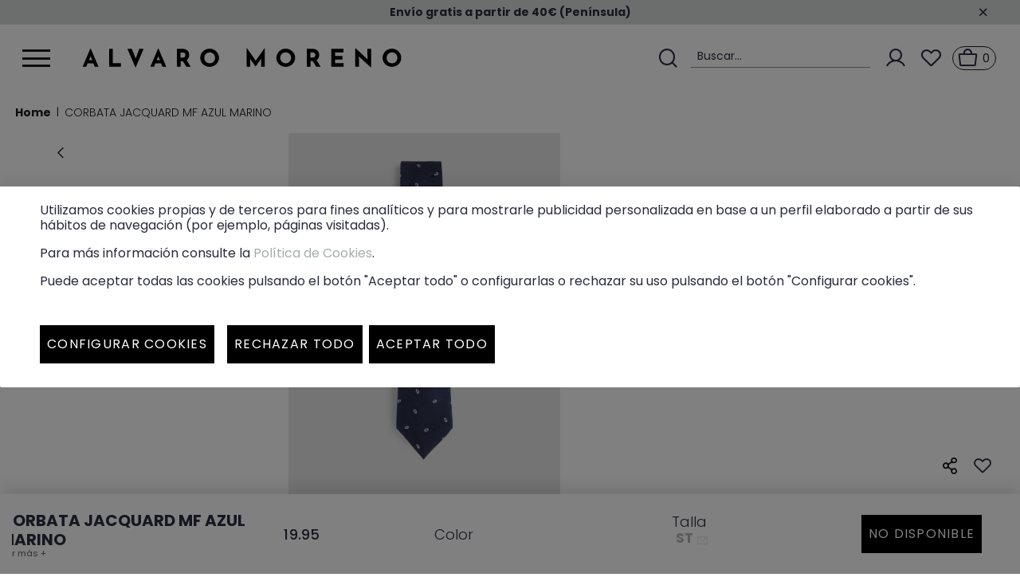

--- FILE ---
content_type: text/html;charset=UTF-8
request_url: https://www.alvaromoreno.com/es_es/corbata-jacquard-mf-azul-marino-721124200_MAR.html
body_size: 23729
content:
<!DOCTYPE html>
<html lang="es">
<head>
<meta charset=UTF-8 />

<meta http-equiv="x-ua-compatible" content="ie=edge" />

<meta name="viewport" content="width=device-width, initial-scale=1" />




<title>
    CORBATA JACQUARD MF AZUL MARINO
</title>

<meta name="description" content="&Aacute;lvaro Moreno" />
<meta name="keywords" content="&Aacute;lvaro Moreno" />


<meta property="og:title" content="CORBATA JACQUARD MF AZUL MARINO" />
<meta property="og:image" content="https://www.alvaromoreno.com/on/demandware.static/Sites-AlvaroMoreno_es-Site/-/default/dwd1ba3cc5/images/logo.svg" />
<meta property="og:site_name" content="&Aacute;lvaro Moreno" />
<meta property="og:url" content="https://www.alvaromoreno.com/es_es/corbata-jacquard-mf-azul-marino-721124200_MAR_ST.html" />
<meta property="og:description" content="&Aacute;lvaro Moreno" />
<meta property="og:locale" content="null" />


    <meta property="og:type" content="721124200_MAR_ST" />




    
            <meta property="og:url" content="https://www.alvaromoreno.com/es_es/corbata-jacquard-mf-azul-marino-721124200_MAR.html" />
    
    
     



    <meta name="robots" content="index,follow" />



    
        <link rel="canonical" href="https://www.alvaromoreno.com/es_es/corbata-jacquard-mf-azul-marino-721124200_MAR_ST.html" />
    

    
    



	 
	     
	         <link rel="alternate" hreflang="es" href="https://www.alvaromoreno.com/es_es/corbata-jacquard-mf-azul-marino-721124200_MAR_ST.html" />
	     
	 
	     
	         <link rel="alternate" hreflang="x-default" href="https://www.alvaromoreno.com/es_es/corbata-jacquard-mf-azul-marino-721124200_MAR_ST.html" />
	     
	 
	     
	         <link rel="alternate" hreflang="de" href="https://www.alvaromoreno.com/es_es/corbata-jacquard-mf-azul-marino-721124200_MAR_ST.html" />
	     
	 
	     
	         <link rel="alternate" hreflang="at" href="https://www.alvaromoreno.com/es_es/corbata-jacquard-mf-azul-marino-721124200_MAR_ST.html" />
	     
	 
	     
	         <link rel="alternate" hreflang="be" href="https://www.alvaromoreno.com/es_es/corbata-jacquard-mf-azul-marino-721124200_MAR_ST.html" />
	     
	 
	     
	         <link rel="alternate" hreflang="bg" href="https://www.alvaromoreno.com/es_es/corbata-jacquard-mf-azul-marino-721124200_MAR_ST.html" />
	     
	 
	     
	         <link rel="alternate" hreflang="cy" href="https://www.alvaromoreno.com/es_es/corbata-jacquard-mf-azul-marino-721124200_MAR_ST.html" />
	     
	 
	     
	         <link rel="alternate" hreflang="hr" href="https://www.alvaromoreno.com/es_es/corbata-jacquard-mf-azul-marino-721124200_MAR_ST.html" />
	     
	 
	     
	         <link rel="alternate" hreflang="dk" href="https://www.alvaromoreno.com/es_es/corbata-jacquard-mf-azul-marino-721124200_MAR_ST.html" />
	     
	 
	     
	         <link rel="alternate" hreflang="sk" href="https://www.alvaromoreno.com/es_es/corbata-jacquard-mf-azul-marino-721124200_MAR_ST.html" />
	     
	 
	     
	         <link rel="alternate" hreflang="si" href="https://www.alvaromoreno.com/es_es/corbata-jacquard-mf-azul-marino-721124200_MAR_ST.html" />
	     
	 
	     
	         <link rel="alternate" hreflang="ee" href="https://www.alvaromoreno.com/es_es/corbata-jacquard-mf-azul-marino-721124200_MAR_ST.html" />
	     
	 
	     
	         <link rel="alternate" hreflang="fi" href="https://www.alvaromoreno.com/es_es/corbata-jacquard-mf-azul-marino-721124200_MAR_ST.html" />
	     
	 
	     
	         <link rel="alternate" hreflang="fr" href="https://www.alvaromoreno.com/es_es/corbata-jacquard-mf-azul-marino-721124200_MAR_ST.html" />
	     
	 
	     
	         <link rel="alternate" hreflang="gr" href="https://www.alvaromoreno.com/es_es/corbata-jacquard-mf-azul-marino-721124200_MAR_ST.html" />
	     
	 
	     
	         <link rel="alternate" hreflang="hu" href="https://www.alvaromoreno.com/es_es/corbata-jacquard-mf-azul-marino-721124200_MAR_ST.html" />
	     
	 
	     
	         <link rel="alternate" hreflang="ie" href="https://www.alvaromoreno.com/es_es/corbata-jacquard-mf-azul-marino-721124200_MAR_ST.html" />
	     
	 
	     
	         <link rel="alternate" hreflang="it" href="https://www.alvaromoreno.com/es_es/corbata-jacquard-mf-azul-marino-721124200_MAR_ST.html" />
	     
	 
	     
	         <link rel="alternate" hreflang="lv" href="https://www.alvaromoreno.com/es_es/corbata-jacquard-mf-azul-marino-721124200_MAR_ST.html" />
	     
	 
	     
	         <link rel="alternate" hreflang="lt" href="https://www.alvaromoreno.com/es_es/corbata-jacquard-mf-azul-marino-721124200_MAR_ST.html" />
	     
	 
	     
	         <link rel="alternate" hreflang="lu" href="https://www.alvaromoreno.com/es_es/corbata-jacquard-mf-azul-marino-721124200_MAR_ST.html" />
	     
	 
	     
	         <link rel="alternate" hreflang="mt" href="https://www.alvaromoreno.com/es_es/corbata-jacquard-mf-azul-marino-721124200_MAR_ST.html" />
	     
	 
	     
	         <link rel="alternate" hreflang="nl" href="https://www.alvaromoreno.com/es_es/corbata-jacquard-mf-azul-marino-721124200_MAR_ST.html" />
	     
	 
	     
	         <link rel="alternate" hreflang="pl" href="https://www.alvaromoreno.com/es_es/corbata-jacquard-mf-azul-marino-721124200_MAR_ST.html" />
	     
	 
	     
	         <link rel="alternate" hreflang="pt" href="https://www.alvaromoreno.com/es_es/corbata-jacquard-mf-azul-marino-721124200_MAR_ST.html" />
	     
	 
	     
	         <link rel="alternate" hreflang="uk" href="https://www.alvaromoreno.com/es_es/corbata-jacquard-mf-azul-marino-721124200_MAR_ST.html" />
	     
	 
	     
	         <link rel="alternate" hreflang="cz" href="https://www.alvaromoreno.com/es_es/corbata-jacquard-mf-azul-marino-721124200_MAR_ST.html" />
	     
	 
	     
	         <link rel="alternate" hreflang="ro" href="https://www.alvaromoreno.com/es_es/corbata-jacquard-mf-azul-marino-721124200_MAR_ST.html" />
	     
	 
	     
	         <link rel="alternate" hreflang="se" href="https://www.alvaromoreno.com/es_es/corbata-jacquard-mf-azul-marino-721124200_MAR_ST.html" />
	     
	 






<link rel="icon" type="image/png" href="/on/demandware.static/Sites-AlvaroMoreno_es-Site/-/default/dw624dc4c9/images/favicons/favicon-196x196.png?v=3" sizes="196x196" />
<link rel="icon" type="image/png" href="/on/demandware.static/Sites-AlvaroMoreno_es-Site/-/default/dw0c705ab1/images/favicons/favicon-192x192.png?v=3" sizes="192x192" />
<link rel="icon" type="image/png" href="/on/demandware.static/Sites-AlvaroMoreno_es-Site/-/default/dwc2258563/images/favicons/favicon-96x96.png?v=3" sizes="96x96" />
<link rel="icon" type="image/png" href="/on/demandware.static/Sites-AlvaroMoreno_es-Site/-/default/dw82e92758/images/favicons/favicon-32x32.png?v=3" sizes="32x32" />
<link rel="icon" type="image/png" href="/on/demandware.static/Sites-AlvaroMoreno_es-Site/-/default/dwd24a39c6/images/favicons/favicon-16x16.png?v=3" sizes="16x16" />
<link rel="icon" type="image/png" href="/on/demandware.static/Sites-AlvaroMoreno_es-Site/-/default/dwbe33a0e7/images/favicons/favicon-128.png?v=3" sizes="128x128" />
<link rel="shortcut icon" type="image/x-icon" href="/on/demandware.static/Sites-AlvaroMoreno_es-Site/-/default/dw8c12c239/images/favicon.ico?v=4" />
<link rel="icon" type="image/x-icon" href="/on/demandware.static/Sites-AlvaroMoreno_es-Site/-/default/dw8c12c239/images/favicon.ico?v=4" />
<link rel="apple-touch-icon" type="image/x-icon" href="/on/demandware.static/Sites-AlvaroMoreno_es-Site/-/default/dw8c12c239/images/favicon.ico?v=4" />

<link rel="stylesheet" href="/on/demandware.static/Sites-AlvaroMoreno_es-Site/-/es/v1768633403236/css/global.css" />

    <link rel="stylesheet" href="/on/demandware.static/Sites-AlvaroMoreno_es-Site/-/es/v1768633403236/css/product/detail.css"  />

    <link rel="stylesheet" href="/on/demandware.static/Sites-AlvaroMoreno_es-Site/-/es/v1768633403236/css/carouselProductList.css"  />

    <link rel="stylesheet" href="/on/demandware.static/Sites-AlvaroMoreno_es-Site/-/es/v1768633403236/css/product/outOfStock.css"  />










    


<!--[if gt IE 9]><!-->









    <input type="hidden" id="user_login_status" value="not-logged">
    <input type="hidden" id="user_login_id" value="null">
    <input type="hidden" id="page-code" value="200-ok">

    <!-- Google Tag Manager -->
    <script>(function(w,d,s,l,i){w[l]=w[l]||[];w[l].push({'gtm.start':
    new Date().getTime(),event:'gtm.js'});var f=d.getElementsByTagName(s)[0],
    j=d.createElement(s),dl=l!='dataLayer'?'&l='+l:'';j.async=true;j.src=
    'https://www.googletagmanager.com/gtm.js?id='+i+dl;f.parentNode.insertBefore(j,f);
    })(window,document,'script','dataLayer','GTM-PJ5LDK8');
    </script>
    <!-- End Google Tag Manager -->

    <script>

    window.dataLayer = window.dataLayer || [];
    window.datalayerVersion = 'ga4';

    function gtag() {
        dataLayer.push(arguments);
    }

    </script>




    <script id="GAscript"></script>



    <script id="GADSscript"></script>



    <script
        src="https://www.google.com/recaptcha/api.js?render=explicit&hl=es"
        async defer>
    </script>

<!--<![endif]-->
<script type="text/javascript">//<!--
/* <![CDATA[ (head-active_data.js) */
var dw = (window.dw || {});
dw.ac = {
    _analytics: null,
    _events: [],
    _category: "",
    _searchData: "",
    _anact: "",
    _anact_nohit_tag: "",
    _analytics_enabled: "true",
    _timeZone: "Europe/Madrid",
    _capture: function(configs) {
        if (Object.prototype.toString.call(configs) === "[object Array]") {
            configs.forEach(captureObject);
            return;
        }
        dw.ac._events.push(configs);
    },
	capture: function() { 
		dw.ac._capture(arguments);
		// send to CQ as well:
		if (window.CQuotient) {
			window.CQuotient.trackEventsFromAC(arguments);
		}
	},
    EV_PRD_SEARCHHIT: "searchhit",
    EV_PRD_DETAIL: "detail",
    EV_PRD_RECOMMENDATION: "recommendation",
    EV_PRD_SETPRODUCT: "setproduct",
    applyContext: function(context) {
        if (typeof context === "object" && context.hasOwnProperty("category")) {
        	dw.ac._category = context.category;
        }
        if (typeof context === "object" && context.hasOwnProperty("searchData")) {
        	dw.ac._searchData = context.searchData;
        }
    },
    setDWAnalytics: function(analytics) {
        dw.ac._analytics = analytics;
    },
    eventsIsEmpty: function() {
        return 0 == dw.ac._events.length;
    }
};
/* ]]> */
// -->
</script>
<script type="text/javascript">//<!--
/* <![CDATA[ (head-cquotient.js) */
var CQuotient = window.CQuotient = {};
CQuotient.clientId = 'bghk-AlvaroMoreno_es';
CQuotient.realm = 'BGHK';
CQuotient.siteId = 'AlvaroMoreno_es';
CQuotient.instanceType = 'prd';
CQuotient.locale = 'es';
CQuotient.fbPixelId = '1032067256830397';
CQuotient.activities = [];
CQuotient.cqcid='';
CQuotient.cquid='';
CQuotient.cqeid='';
CQuotient.cqlid='';
CQuotient.apiHost='api.cquotient.com';
/* Turn this on to test against Staging Einstein */
/* CQuotient.useTest= true; */
CQuotient.useTest = ('true' === 'false');
CQuotient.initFromCookies = function () {
	var ca = document.cookie.split(';');
	for(var i=0;i < ca.length;i++) {
	  var c = ca[i];
	  while (c.charAt(0)==' ') c = c.substring(1,c.length);
	  if (c.indexOf('cqcid=') == 0) {
		CQuotient.cqcid=c.substring('cqcid='.length,c.length);
	  } else if (c.indexOf('cquid=') == 0) {
		  var value = c.substring('cquid='.length,c.length);
		  if (value) {
		  	var split_value = value.split("|", 3);
		  	if (split_value.length > 0) {
			  CQuotient.cquid=split_value[0];
		  	}
		  	if (split_value.length > 1) {
			  CQuotient.cqeid=split_value[1];
		  	}
		  	if (split_value.length > 2) {
			  CQuotient.cqlid=split_value[2];
		  	}
		  }
	  }
	}
}
CQuotient.getCQCookieId = function () {
	if(window.CQuotient.cqcid == '')
		window.CQuotient.initFromCookies();
	return window.CQuotient.cqcid;
};
CQuotient.getCQUserId = function () {
	if(window.CQuotient.cquid == '')
		window.CQuotient.initFromCookies();
	return window.CQuotient.cquid;
};
CQuotient.getCQHashedEmail = function () {
	if(window.CQuotient.cqeid == '')
		window.CQuotient.initFromCookies();
	return window.CQuotient.cqeid;
};
CQuotient.getCQHashedLogin = function () {
	if(window.CQuotient.cqlid == '')
		window.CQuotient.initFromCookies();
	return window.CQuotient.cqlid;
};
CQuotient.trackEventsFromAC = function (/* Object or Array */ events) {
try {
	if (Object.prototype.toString.call(events) === "[object Array]") {
		events.forEach(_trackASingleCQEvent);
	} else {
		CQuotient._trackASingleCQEvent(events);
	}
} catch(err) {}
};
CQuotient._trackASingleCQEvent = function ( /* Object */ event) {
	if (event && event.id) {
		if (event.type === dw.ac.EV_PRD_DETAIL) {
			CQuotient.trackViewProduct( {id:'', alt_id: event.id, type: 'raw_sku'} );
		} // not handling the other dw.ac.* events currently
	}
};
CQuotient.trackViewProduct = function(/* Object */ cqParamData){
	var cq_params = {};
	cq_params.cookieId = CQuotient.getCQCookieId();
	cq_params.userId = CQuotient.getCQUserId();
	cq_params.emailId = CQuotient.getCQHashedEmail();
	cq_params.loginId = CQuotient.getCQHashedLogin();
	cq_params.product = cqParamData.product;
	cq_params.realm = cqParamData.realm;
	cq_params.siteId = cqParamData.siteId;
	cq_params.instanceType = cqParamData.instanceType;
	cq_params.locale = CQuotient.locale;
	
	if(CQuotient.sendActivity) {
		CQuotient.sendActivity(CQuotient.clientId, 'viewProduct', cq_params);
	} else {
		CQuotient.activities.push({activityType: 'viewProduct', parameters: cq_params});
	}
};
/* ]]> */
// -->
</script>





<div class="d-none" id="sequraConfig" data-enabled="false"
	data-loadurl="null"
	data-listproducts=""
	data-merchant="null"
	data-assetkey="null"
	data-locale="null"
	data-countries="-ES"
	data-currency="EUR"
	data-currencysymbol ="&euro;"
	data-develop="false">
</div>
</head>
<body id="Product-Show" class="is-mobile">






    <noscript>
        <iframe id="gtmIframe" src="https://www.googletagmanager.com/ns.html?id=GTM-PJ5LDK8" title="GTM" height="0"
            width="0"></iframe>
    </noscript>



<div class="minicart-container">
</div>
<div class="modal fade" id="removeProductModal" tabindex="-1" role="dialog" aria-labelledby="removeProductLineItemModal">
    <div class="modal-dialog" role="document">
        <div class="modal-content">
            <button type="button" class="close no-btn icon-cross-line" data-dismiss="modal" mcclane-data="close-generic-popup" aria-label="Cerrar"><span aria-hidden="true"></span></button>
            <div class="modal-body delete-confirmation-body">
                <span class="h2 modal-title d-block pb-4" id="removeProductLineItemModal">&iquest;Eliminar el producto?</span>
                <p class="product-to-remove"></p>
            </div>
            <div class="modal-footer">
                <button type="button" class="btn btn-primary ml-0 col" data-dismiss="modal">Cancelar</button>
                <button type="button" class="btn btn-primary cart-delete-confirmation-btn mr-0 col"
                        data-dismiss="modal">
                    Si
                </button>
            </div>
        </div>
    </div>
</div>


<div class="login-container" data-url="https://www.alvaromoreno.com/on/demandware.store/Sites-AlvaroMoreno_es-Site/es/Account-IncludeLoginAjax">
</div>

<div class='overlay'></div>
<div class="page" data-action="Product-Show" data-querystring="pid=721124200_MAR">




<input id="activateGooglePlaces" type="hidden" value="false" />

<header
    class="home-fixed ">
    <nav>
        

        <div class="info-container align-items-center">
            
	 


	<div class="html-slot-container">
    
        
            <div class="info"><strong>Env&iacute;o gratis a partir de 40&euro; (Pen&iacute;nsula)</strong></div>
        
    
</div>
 
	
            <span class="icon-cross-line"></span>
        </div>

        <div class="header container">
            <div class="row align-items-center justify-content-between">
                <div class="col-10 col-lg-6 row justify-content-start header-menu-wrapper m-0 p-0">
                    <span id="menuMobileToggler" class="navbar-toggler pull-left col-auto">
                        <span></span>
                        <span></span>
                        <span></span>
                    </span>

                    <div class="col-1 header-icons d-lg-none">
                        <span class="fake-input">
                            <span class="search icon icon-search-line"></span>
                            <span
                                class="fake-input-placeholder d-none d-lg-inline-block">Buscar...</span>
                        </span>
                    </div>

                    <div class="logo d-flex col-9 justify-content-start pr-0">
                        
                            <a href="/es_es/home"
                                title="&Aacute;lvaro Moreno" class="logo-link">
                                <img class="lozad logo-img"
                                    data-src="https://www.alvaromoreno.com/on/demandware.static/-/Library-Sites-AlvaroMorenoSharedLibrary/default/dwf82328e7/logo.svg"
                                    alt="&Aacute;lvaro Moreno"
                                    title="&Aacute;lvaro Moreno" />
                                <img class="lozad logo-white"
                                    data-src="https://www.alvaromoreno.com/on/demandware.static/-/Library-Sites-AlvaroMorenoSharedLibrary/default/dw5f1cade1/logo-white.svg"
                                    alt="&Aacute;lvaro Moreno"
                                    title="&Aacute;lvaro Moreno" />
                            </a>
                        
                    </div>
                </div>
                <div class="col-2 col-lg-6 row justify-content-end m-0 p-0">
                    <div class="header-icons col-auto header-icons-right-wrapper">
    <span class="fake-input d-none d-lg-block">
        <span class="search icon icon-search-line"></span>
        <span
            class="fake-input-placeholder d-none d-lg-inline-block">Buscar...</span>
    </span>
    
    <div class="user icon-toggle d-lg-block">
        <a href="https://www.alvaromoreno.com/es_es/login" role="button"
            aria-label="Login to your account"
            mcclane-data="customer-account-button">
            <span class="account icon icon-user-line"></span>
            <span class="header-icons-label">Mi cuenta</span>
        </a>
    </div>


    <a class="header-wishlist icon-toggle d-lg-block" href="https://www.alvaromoreno.com/es_es/wishlist"
        role="button" aria-label="Login to your account">
        <span class="icon icon-heart-line"></span>
    </a>
    <a class="cart-icon-container minicart-total" data-minicart="https://www.alvaromoreno.com/on/demandware.store/Sites-AlvaroMoreno_es-Site/es/Cart-MiniCartShow"
        href="https://www.alvaromoreno.com/es_es/cart" title="Ver carrito"
        mcclane-data="minicart-button">
        <span class="icon icon-cart-line"></span>
        <span class="minicart-quantity no-items">
    0
</span>

<div class="popover popover-bottom d-none"></div>

    </a>
</div>
                </div>
            </div>
        </div>
        <div class="main-menu navbar-toggleable-md d-lg-none menu-toggleable-left multilevel-dropdown"
            id="sg-navbar-collapse">
            <div class="container">
                <div class="row">
                    














<nav class="navbar navbar-expand-lg bg-inverse col-12">
    <div class="menu-group" role="navigation">
        <ul class="nav navbar-nav" role="menu">
            
                
                    
                        <li class="nav-item dropdown" role="presentation"
                            style="background-color: #0fad3f;"
                        >
                            <a href='/es_es/rebajas/' id="cat-special-prices"
                                class="nav-link dropdown-toggle  no-click" role="button" data-toggle="dropdown"
                                aria-haspopup="true" aria-expanded="false" tabindex="0" 
                                mcclane-data="header-navigation-level-first">
                                <span class="icon-isopen"></span>
                                <span class="category-name" data-title="Rebajas"
                                    style="color:#ffffff">
                                    Rebajas
                                </span>
                                <span data-categoryname="Rebajas" class="icon-isclosed"></span>
                                
                            </a>

                            
                            <ul class="dropdown-menu" role="menu" aria-hidden="true" aria-label="">
                                
                                

    

    
        <li class="dropdown-item" role="presentation"
            style="background-color: #0fad3f;"
        >
            <a href="/es_es/rebajas/jerseis/" id="sub-jerseis-special-prices" role="menuitem" class=" dropdown-link" tabindex="-1"
                mcclane-data="header-navigation-level-second">
                <span class="category-name" data-title="Jers&eacute;is" style="color:#ffffff">
                    Jers&eacute;is
                </span>
                
            </a>
        </li>
    

    

    
        <li class="dropdown-item" role="presentation"
            style="background-color: #0fad3f;"
        >
            <a href="/es_es/rebajas/pantalones/" id="sub-pantalones-special-prices" role="menuitem" class=" dropdown-link" tabindex="-1"
                mcclane-data="header-navigation-level-second">
                <span class="category-name" data-title="Pantalones" style="color:#ffffff">
                    Pantalones
                </span>
                
            </a>
        </li>
    

    

    
        <li class="dropdown-item" role="presentation"
            style="background-color: #0fad3f;"
        >
            <a href="/es_es/rebajas/cazadoras/" id="sub-cazadoras-special-prices" role="menuitem" class=" dropdown-link" tabindex="-1"
                mcclane-data="header-navigation-level-second">
                <span class="category-name" data-title="Cazadoras" style="color:#ffffff">
                    Cazadoras
                </span>
                
            </a>
        </li>
    

    

    
        <li class="dropdown-item" role="presentation"
            style="background-color: #0fad3f;"
        >
            <a href="/es_es/rebajas/parkas/" id="sub-parkas-special-prices" role="menuitem" class=" dropdown-link" tabindex="-1"
                mcclane-data="header-navigation-level-second">
                <span class="category-name" data-title="Parkas" style="color:#ffffff">
                    Parkas
                </span>
                
            </a>
        </li>
    

    

    
        <li class="dropdown-item" role="presentation"
            style="background-color: #0fad3f;"
        >
            <a href="/es_es/rebajas/sudaderas/" id="sub-sudaderas-special-prices" role="menuitem" class=" dropdown-link" tabindex="-1"
                mcclane-data="header-navigation-level-second">
                <span class="category-name" data-title="Sudaderas" style="color:#ffffff">
                    Sudaderas
                </span>
                
            </a>
        </li>
    

    

    
        <li class="dropdown-item" role="presentation"
            style="background-color: #0fad3f;"
        >
            <a href="/es_es/rebajas/abrigos/" id="sub-abrigos-special-prices" role="menuitem" class=" dropdown-link" tabindex="-1"
                mcclane-data="header-navigation-level-second">
                <span class="category-name" data-title="Abrigos" style="color:#ffffff">
                    Abrigos
                </span>
                
            </a>
        </li>
    

    

    
        <li class="dropdown-item" role="presentation"
            style="background-color: #0fad3f;"
        >
            <a href="/es_es/rebajas/americanas/" id="sub-americanas-special-prices" role="menuitem" class=" dropdown-link" tabindex="-1"
                mcclane-data="header-navigation-level-second">
                <span class="category-name" data-title="Americanas" style="color:#ffffff">
                    Americanas
                </span>
                
            </a>
        </li>
    

    

    
        <li class="dropdown-item" role="presentation"
            style="background-color: #0fad3f;"
        >
            <a href="/es_es/rebajas/camisas/" id="sub-camisas-special-prices" role="menuitem" class=" dropdown-link" tabindex="-1"
                mcclane-data="header-navigation-level-second">
                <span class="category-name" data-title="Camisas" style="color:#ffffff">
                    Camisas
                </span>
                
            </a>
        </li>
    

    

    
        <li class="dropdown-item" role="presentation"
            style="background-color: #0fad3f;"
        >
            <a href="/es_es/rebajas/camisetas/" id="sub-camisetas-special-prices" role="menuitem" class=" dropdown-link" tabindex="-1"
                mcclane-data="header-navigation-level-second">
                <span class="category-name" data-title="Camisetas" style="color:#ffffff">
                    Camisetas
                </span>
                
            </a>
        </li>
    

    

    
        <li class="dropdown-item" role="presentation"
            style="background-color: #0fad3f;"
        >
            <a href="/es_es/rebajas/chalecos/" id="sub-chalecos-special-prices" role="menuitem" class=" dropdown-link" tabindex="-1"
                mcclane-data="header-navigation-level-second">
                <span class="category-name" data-title="Chalecos" style="color:#ffffff">
                    Chalecos
                </span>
                
            </a>
        </li>
    

    

    
        <li class="dropdown-item" role="presentation"
            style="background-color: #0fad3f;"
        >
            <a href="/es_es/rebajas/zapatos/" id="sub-zapatos-special-prices" role="menuitem" class=" dropdown-link" tabindex="-1"
                mcclane-data="header-navigation-level-second">
                <span class="category-name" data-title="Zapatos" style="color:#ffffff">
                    Zapatos
                </span>
                
            </a>
        </li>
    

    

    
        <li class="dropdown-item" role="presentation"
            style="background-color: #0fad3f;"
        >
            <a href="/es_es/rebajas/accesorios/" id="sub-accesorios-special-prices" role="menuitem" class=" dropdown-link" tabindex="-1"
                mcclane-data="header-navigation-level-second">
                <span class="category-name" data-title="Accesorios" style="color:#ffffff">
                    Accesorios
                </span>
                
            </a>
        </li>
    

    

    
        <li class="dropdown-item" role="presentation"
            style="background-color: #ffffff;"
        >
            <a href="/es_es/rebajas/teen/" id="sub-teen-special-prices" role="menuitem" class=" dropdown-link" tabindex="-1"
                mcclane-data="header-navigation-level-second">
                <span class="category-name" data-title="Teen" style="color:#0fad3f">
                    Teen
                </span>
                
            </a>
        </li>
    

    

    
        <li class="nav-item dropdown" role="presentation"
            style="background-color: #ffffff;"
        >
            <div class="submenu-wrapper ">
                <a href="/es_es/rebajas/nino/" id="sub-nino-special-prices" class="nav-link dropdown-toggle dropdown-item  "
                    role="button" data-toggle="dropdown" aria-haspopup="true" aria-expanded="false" tabindex="0"
                    mcclane-data="header-navigation-level-second">
                    <span class="category-name" data-title="Ni&ntilde;o"
                        style="color:#0fad3f">
                            Ni&ntilde;o
                    </span>
                    <div class="icon-container">
                        <span data-categoryname="Ni&ntilde;o" class="icon-isclosed"></span>
                    </div>
                    
                </a>

                
                <ul class="dropdown-menu" role="menu" aria-hidden="true" aria-label="nino-special-prices">
                    
                        <li class="dropdown-item viewall-link" role="presentation">
                            <a href="/es_es/rebajas/nino/" id="third-nino-special-prices" role="menuitem" class="dropdown-link" tabindex="-1"
                                mcclane-data="header-navigation-level-third">
                                <span class="category-name" data-title="Ni&ntilde;o" style="color:#0fad3f">
                                    Ver todo Ni&ntilde;o
                                </span>
                            </a>
                        </li>
                    
                    

    

    
        <li class="dropdown-item" role="presentation"
            style="background-color: #ffffff;"
        >
            <a href="/es_es/rebajas/nino/abrigos-y-cazadoras/" id="sub-abrigos-cazadoras-special-prices-kids" role="menuitem" class=" dropdown-link" tabindex="-1"
                mcclane-data="header-navigation-level-second">
                <span class="category-name" data-title="Abrigos y Cazadoras" style="color:#0fad3f">
                    Abrigos y Cazadoras
                </span>
                
            </a>
        </li>
    

    

    
        <li class="dropdown-item" role="presentation"
            style="background-color: #ffffff;"
        >
            <a href="/es_es/rebajas/nino/jerseis-y-sudaderas/" id="sub-jerseis-sudaderas-special-prices-kids" role="menuitem" class=" dropdown-link" tabindex="-1"
                mcclane-data="header-navigation-level-second">
                <span class="category-name" data-title="Jers&eacute;is y Sudaderas" style="color:#0fad3f">
                    Jers&eacute;is y Sudaderas
                </span>
                
            </a>
        </li>
    

    

    
        <li class="dropdown-item" role="presentation"
            style="background-color: #ffffff;"
        >
            <a href="/es_es/rebajas/nino/camisas%2C-polos-y-camisetas/" id="sub-camisas-camisetas-polos-special-prices-kids" role="menuitem" class=" dropdown-link" tabindex="-1"
                mcclane-data="header-navigation-level-second">
                <span class="category-name" data-title="Camisas, Polos y Camisetas" style="color:#0fad3f">
                    Camisas, Polos y Camisetas
                </span>
                
            </a>
        </li>
    

    

    
        <li class="dropdown-item" role="presentation"
            style="background-color: #ffffff;"
        >
            <a href="/es_es/rebajas/nino/pantalones/" id="sub-pantalones-special-prices-kids" role="menuitem" class=" dropdown-link" tabindex="-1"
                mcclane-data="header-navigation-level-second">
                <span class="category-name" data-title="Pantalones" style="color:#0fad3f">
                    Pantalones
                </span>
                
            </a>
        </li>
    

    

    
        <li class="dropdown-item" role="presentation"
            style="background-color: #ffffff;"
        >
            <a href="/es_es/rebajas/nino/zapatos/" id="sub-zapatos-special-prices-kids" role="menuitem" class=" dropdown-link" tabindex="-1"
                mcclane-data="header-navigation-level-second">
                <span class="category-name" data-title="Zapatos" style="color:#0fad3f">
                    Zapatos
                </span>
                
            </a>
        </li>
    

    

    
        <li class="dropdown-item" role="presentation"
            style="background-color: #ffffff;"
        >
            <a href="/es_es/rebajas/nino/accesorios/" id="sub-accesorios-special-prices-kids" role="menuitem" class=" dropdown-link" tabindex="-1"
                mcclane-data="header-navigation-level-second">
                <span class="category-name" data-title="Accesorios" style="color:#0fad3f">
                    Accesorios
                </span>
                
            </a>
        </li>
    

                </ul>
            </div>
        </li>
    

    

    
        <li class="dropdown-item" role="presentation"
            style="background-color: #0fad3f;"
        >
            <a href="/es_es/rebajas/trajes/" id="sub-trajes-special-prices" role="menuitem" class=" dropdown-link" tabindex="-1"
                mcclane-data="header-navigation-level-second">
                <span class="category-name" data-title="Trajes" style="color:#ffffff">
                    Trajes
                </span>
                
            </a>
        </li>
    

                            </ul>
                        </li>
                    
                
                    
                        <li class="nav-item dropdown" role="presentation"
                            
                        >
                            <a href='/es_es/hombre/' id="cat-hombre-coleccion-new"
                                class="nav-link dropdown-toggle  no-click" role="button" data-toggle="dropdown"
                                aria-haspopup="true" aria-expanded="false" tabindex="0" 
                                mcclane-data="header-navigation-level-first">
                                <span class="icon-isopen"></span>
                                <span class="category-name" data-title="Hombre"
                                    style="">
                                    Hombre
                                </span>
                                <span data-categoryname="Hombre" class="icon-isclosed"></span>
                                
                            </a>

                            
                            <ul class="dropdown-menu" role="menu" aria-hidden="true" aria-label="">
                                
                                

    

    
        <li class="dropdown-item" role="presentation"
            
        >
            <a href="/es_es/hombre/abrigos-%7C-gabardinas/" id="sub-coleccion-abrigos-1" role="menuitem" class=" dropdown-link" tabindex="-1"
                mcclane-data="header-navigation-level-second">
                <span class="category-name" data-title="Abrigos | Gabardinas" style="">
                    Abrigos | Gabardinas
                </span>
                
            </a>
        </li>
    

    

    
        <li class="dropdown-item" role="presentation"
            
        >
            <a href="/es_es/hombre/cazadoras/" id="sub-coleccion-cazadoras-sub" role="menuitem" class=" dropdown-link" tabindex="-1"
                mcclane-data="header-navigation-level-second">
                <span class="category-name" data-title="Cazadoras" style="">
                    Cazadoras
                </span>
                
            </a>
        </li>
    

    

    
        <li class="dropdown-item" role="presentation"
            
        >
            <a href="/es_es/hombre/parkas/" id="sub-coleccion-parkas-sub" role="menuitem" class=" dropdown-link" tabindex="-1"
                mcclane-data="header-navigation-level-second">
                <span class="category-name" data-title="Parkas" style="">
                    Parkas
                </span>
                
            </a>
        </li>
    

    

    
        <li class="nav-item dropdown" role="presentation"
            
        >
            <div class="submenu-wrapper ">
                <a href="/es_es/hombre/jerseis/" id="sub-coleccion-jerseis-1" class="nav-link dropdown-toggle dropdown-item  "
                    role="button" data-toggle="dropdown" aria-haspopup="true" aria-expanded="false" tabindex="0"
                    mcclane-data="header-navigation-level-second">
                    <span class="category-name" data-title="Jers&eacute;is"
                        style="">
                            Jers&eacute;is
                    </span>
                    <div class="icon-container">
                        <span data-categoryname="Jers&eacute;is" class="icon-isclosed"></span>
                    </div>
                    
                </a>

                
                <ul class="dropdown-menu" role="menu" aria-hidden="true" aria-label="coleccion-jerseis-1">
                    
                        <li class="dropdown-item viewall-link" role="presentation">
                            <a href="/es_es/hombre/jerseis/" id="third-coleccion-jerseis-1" role="menuitem" class="dropdown-link" tabindex="-1"
                                mcclane-data="header-navigation-level-third">
                                <span class="category-name" data-title="Jers&eacute;is" style="">
                                    Ver todo Jers&eacute;is
                                </span>
                            </a>
                        </li>
                    
                    

    

    
        <li class="dropdown-item" role="presentation"
            
        >
            <a href="/es_es/hombre/jerseis/cuello-cremallera/" id="sub-coleccion-jerseis-cremallera" role="menuitem" class=" dropdown-link" tabindex="-1"
                mcclane-data="header-navigation-level-second">
                <span class="category-name" data-title="Cuello cremallera" style="">
                    Cuello cremallera
                </span>
                
            </a>
        </li>
    

    

    
        <li class="dropdown-item" role="presentation"
            
        >
            <a href="/es_es/hombre/jerseis/cuello-redondo/" id="sub-coleccion-jerseis-redondo" role="menuitem" class=" dropdown-link" tabindex="-1"
                mcclane-data="header-navigation-level-second">
                <span class="category-name" data-title="Cuello redondo" style="">
                    Cuello redondo
                </span>
                
            </a>
        </li>
    

    

    
        <li class="dropdown-item" role="presentation"
            
        >
            <a href="/es_es/hombre/jerseis/cuello-vuelto/" id="sub-coleccion-jerseis-vuelto" role="menuitem" class=" dropdown-link" tabindex="-1"
                mcclane-data="header-navigation-level-second">
                <span class="category-name" data-title="Cuello vuelto" style="">
                    Cuello vuelto
                </span>
                
            </a>
        </li>
    

    

    
        <li class="dropdown-item" role="presentation"
            
        >
            <a href="/es_es/hombre/jerseis/cuello-boton/" id="sub-coleccion-jerseis-boton" role="menuitem" class=" dropdown-link" tabindex="-1"
                mcclane-data="header-navigation-level-second">
                <span class="category-name" data-title="Cuello bot&oacute;n" style="">
                    Cuello bot&oacute;n
                </span>
                
            </a>
        </li>
    

    

    
        <li class="dropdown-item" role="presentation"
            
        >
            <a href="/es_es/hombre/jerseis/cuello-perkins/" id="sub-coleccion-jerseis-perkins" role="menuitem" class=" dropdown-link" tabindex="-1"
                mcclane-data="header-navigation-level-second">
                <span class="category-name" data-title="Cuello perkins" style="">
                    Cuello perkins
                </span>
                
            </a>
        </li>
    

    

    
        <li class="dropdown-item" role="presentation"
            
        >
            <a href="/es_es/hombre/jerseis/cuello-pico/" id="sub-coleccion-jerseis-pico" role="menuitem" class=" dropdown-link" tabindex="-1"
                mcclane-data="header-navigation-level-second">
                <span class="category-name" data-title="Cuello pico" style="">
                    Cuello pico
                </span>
                
            </a>
        </li>
    

    

    
        <li class="dropdown-item" role="presentation"
            
        >
            <a href="/es_es/hombre/jerseis/cardigans/" id="sub-coleccion-jerseis-cardigans" role="menuitem" class=" dropdown-link" tabindex="-1"
                mcclane-data="header-navigation-level-second">
                <span class="category-name" data-title="C&aacute;rdigans" style="">
                    C&aacute;rdigans
                </span>
                
            </a>
        </li>
    

                </ul>
            </div>
        </li>
    

    

    
        <li class="nav-item dropdown" role="presentation"
            
        >
            <div class="submenu-wrapper ">
                <a href="/es_es/hombre/pantalones/" id="sub-coleccion-pantalones-1" class="nav-link dropdown-toggle dropdown-item  no-click"
                    role="button" data-toggle="dropdown" aria-haspopup="true" aria-expanded="false" tabindex="0"
                    mcclane-data="header-navigation-level-second">
                    <span class="category-name" data-title="Pantalones"
                        style="">
                            Pantalones
                    </span>
                    <div class="icon-container">
                        <span data-categoryname="Pantalones" class="icon-isclosed"></span>
                    </div>
                    
                </a>

                
                <ul class="dropdown-menu" role="menu" aria-hidden="true" aria-label="coleccion-pantalones-1">
                    
                        <li class="dropdown-item viewall-link" role="presentation">
                            <a href="/es_es/hombre/pantalones/" id="third-coleccion-pantalones-1" role="menuitem" class="dropdown-link" tabindex="-1"
                                mcclane-data="header-navigation-level-third">
                                <span class="category-name" data-title="Pantalones" style="">
                                    Ver todo Pantalones
                                </span>
                            </a>
                        </li>
                    
                    

    

    
        <li class="dropdown-item" role="presentation"
            
        >
            <a href="/es_es/hombre/pantalones/chino/" id="sub-coleccion-pantalones-chino" role="menuitem" class=" dropdown-link" tabindex="-1"
                mcclane-data="header-navigation-level-second">
                <span class="category-name" data-title="Chino" style="">
                    Chino
                </span>
                
            </a>
        </li>
    

    

    
        <li class="dropdown-item" role="presentation"
            
        >
            <a href="/es_es/hombre/pantalones/casual/" id="sub-coleccion-pantalones-casual" role="menuitem" class=" dropdown-link" tabindex="-1"
                mcclane-data="header-navigation-level-second">
                <span class="category-name" data-title="Casual" style="">
                    Casual
                </span>
                
            </a>
        </li>
    

    

    
        <li class="dropdown-item" role="presentation"
            
        >
            <a href="/es_es/hombre/pantalones/cargo/" id="sub-coleccion-pantalones-cargo" role="menuitem" class=" dropdown-link" tabindex="-1"
                mcclane-data="header-navigation-level-second">
                <span class="category-name" data-title="Cargo" style="">
                    Cargo
                </span>
                
            </a>
        </li>
    

    

    
        <li class="dropdown-item" role="presentation"
            
        >
            <a href="/es_es/hombre/pantalones/joggers/" id="sub-coleccion-pantalones-joggers" role="menuitem" class=" dropdown-link" tabindex="-1"
                mcclane-data="header-navigation-level-second">
                <span class="category-name" data-title="Joggers" style="">
                    Joggers
                </span>
                
            </a>
        </li>
    

    

    
        <li class="dropdown-item" role="presentation"
            
        >
            <a href="/es_es/hombre/pantalones/vaqueros/" id="sub-coleccion-pantalones-vaqueros" role="menuitem" class=" dropdown-link" tabindex="-1"
                mcclane-data="header-navigation-level-second">
                <span class="category-name" data-title="Vaqueros" style="">
                    Vaqueros
                </span>
                
            </a>
        </li>
    

    

    
        <li class="dropdown-item" role="presentation"
            
        >
            <a href="/es_es/hombre/pantalones/franela/" id="sub-coleccion-pantalones-franela" role="menuitem" class=" dropdown-link" tabindex="-1"
                mcclane-data="header-navigation-level-second">
                <span class="category-name" data-title="Franela" style="">
                    Franela
                </span>
                
            </a>
        </li>
    

    

    
        <li class="dropdown-item" role="presentation"
            
        >
            <a href="/es_es/hombre/pantalones/vestir/" id="sub-coleccion-pantalones-vestir" role="menuitem" class=" dropdown-link" tabindex="-1"
                mcclane-data="header-navigation-level-second">
                <span class="category-name" data-title="Vestir" style="">
                    Vestir
                </span>
                
            </a>
        </li>
    

                </ul>
            </div>
        </li>
    

    

    
        <li class="nav-item dropdown" role="presentation"
            
        >
            <div class="submenu-wrapper ">
                <a href="/es_es/hombre/camisas/" id="sub-coleccion-camisas-1" class="nav-link dropdown-toggle dropdown-item  no-click"
                    role="button" data-toggle="dropdown" aria-haspopup="true" aria-expanded="false" tabindex="0"
                    mcclane-data="header-navigation-level-second">
                    <span class="category-name" data-title="Camisas"
                        style="">
                            Camisas
                    </span>
                    <div class="icon-container">
                        <span data-categoryname="Camisas" class="icon-isclosed"></span>
                    </div>
                    
                </a>

                
                <ul class="dropdown-menu" role="menu" aria-hidden="true" aria-label="coleccion-camisas-1">
                    
                        <li class="dropdown-item viewall-link" role="presentation">
                            <a href="/es_es/hombre/camisas/" id="third-coleccion-camisas-1" role="menuitem" class="dropdown-link" tabindex="-1"
                                mcclane-data="header-navigation-level-third">
                                <span class="category-name" data-title="Camisas" style="">
                                    Ver todo Camisas
                                </span>
                            </a>
                        </li>
                    
                    

    

    
        <li class="dropdown-item" role="presentation"
            
        >
            <a href="/es_es/hombre/camisas/oxford/" id="sub-coleccion-camisas-oxford" role="menuitem" class=" dropdown-link" tabindex="-1"
                mcclane-data="header-navigation-level-second">
                <span class="category-name" data-title="Oxford" style="">
                    Oxford
                </span>
                
            </a>
        </li>
    

    

    
        <li class="dropdown-item" role="presentation"
            
        >
            <a href="/es_es/hombre/camisas/franela/" id="sub-coleccion-camisas-franela" role="menuitem" class=" dropdown-link" tabindex="-1"
                mcclane-data="header-navigation-level-second">
                <span class="category-name" data-title="Franela" style="">
                    Franela
                </span>
                
            </a>
        </li>
    

    

    
        <li class="dropdown-item" role="presentation"
            
        >
            <a href="/es_es/hombre/camisas/casual/" id="sub-coleccion-camisas-casual" role="menuitem" class=" dropdown-link" tabindex="-1"
                mcclane-data="header-navigation-level-second">
                <span class="category-name" data-title="Casual" style="">
                    Casual
                </span>
                
            </a>
        </li>
    

    

    
        <li class="dropdown-item" role="presentation"
            
        >
            <a href="/es_es/hombre/camisas/poleras/" id="sub-coleccion-camisas-poleras" role="menuitem" class=" dropdown-link" tabindex="-1"
                mcclane-data="header-navigation-level-second">
                <span class="category-name" data-title="Poleras" style="">
                    Poleras
                </span>
                
            </a>
        </li>
    

    

    
        <li class="dropdown-item" role="presentation"
            
        >
            <a href="/es_es/hombre/camisas/vestir/" id="sub-coleccion-camisas-vestir" role="menuitem" class=" dropdown-link" tabindex="-1"
                mcclane-data="header-navigation-level-second">
                <span class="category-name" data-title="Vestir" style="">
                    Vestir
                </span>
                
            </a>
        </li>
    

                </ul>
            </div>
        </li>
    

    

    
        <li class="dropdown-item" role="presentation"
            
        >
            <a href="/es_es/hombre/sudaderas/" id="sub-coleccion-sudaderas-1" role="menuitem" class=" dropdown-link" tabindex="-1"
                mcclane-data="header-navigation-level-second">
                <span class="category-name" data-title="Sudaderas" style="">
                    Sudaderas
                </span>
                
            </a>
        </li>
    

    

    
        <li class="dropdown-item" role="presentation"
            
        >
            <a href="/es_es/hombre/chalecos/" id="sub-coleccion-chalecos-1" role="menuitem" class=" dropdown-link" tabindex="-1"
                mcclane-data="header-navigation-level-second">
                <span class="category-name" data-title="Chalecos" style="">
                    Chalecos
                </span>
                
            </a>
        </li>
    

    

    
        <li class="dropdown-item" role="presentation"
            
        >
            <a href="/es_es/hombre/americanas/" id="sub-coleccion-americanas-1" role="menuitem" class=" dropdown-link" tabindex="-1"
                mcclane-data="header-navigation-level-second">
                <span class="category-name" data-title="Americanas" style="">
                    Americanas
                </span>
                
            </a>
        </li>
    

    

    
        <li class="dropdown-item" role="presentation"
            
        >
            <a href="/es_es/hombre/camisetas/" id="sub-coleccion-camisetas-1" role="menuitem" class=" dropdown-link" tabindex="-1"
                mcclane-data="header-navigation-level-second">
                <span class="category-name" data-title="Camisetas" style="">
                    Camisetas
                </span>
                
            </a>
        </li>
    

    

    
        <li class="nav-item dropdown" role="presentation"
            
        >
            <div class="submenu-wrapper ">
                <a href="/es_es/hombre/zapatos/" id="sub-coleccion-zapatos-1" class="nav-link dropdown-toggle dropdown-item  no-click"
                    role="button" data-toggle="dropdown" aria-haspopup="true" aria-expanded="false" tabindex="0"
                    mcclane-data="header-navigation-level-second">
                    <span class="category-name" data-title="Zapatos"
                        style="">
                            Zapatos
                    </span>
                    <div class="icon-container">
                        <span data-categoryname="Zapatos" class="icon-isclosed"></span>
                    </div>
                    
                </a>

                
                <ul class="dropdown-menu" role="menu" aria-hidden="true" aria-label="coleccion-zapatos-1">
                    
                        <li class="dropdown-item viewall-link" role="presentation">
                            <a href="/es_es/hombre/zapatos/" id="third-coleccion-zapatos-1" role="menuitem" class="dropdown-link" tabindex="-1"
                                mcclane-data="header-navigation-level-third">
                                <span class="category-name" data-title="Zapatos" style="">
                                    Ver todo Zapatos
                                </span>
                            </a>
                        </li>
                    
                    

    

    
        <li class="dropdown-item" role="presentation"
            
        >
            <a href="/es_es/hombre/zapatos/sneakers/" id="sub-sneakers-coleccion" role="menuitem" class=" dropdown-link" tabindex="-1"
                mcclane-data="header-navigation-level-second">
                <span class="category-name" data-title="Sneakers" style="">
                    Sneakers
                </span>
                
            </a>
        </li>
    

    

    
        <li class="dropdown-item" role="presentation"
            
        >
            <a href="/es_es/hombre/zapatos/vestir/" id="sub-vestir-coleccion" role="menuitem" class=" dropdown-link" tabindex="-1"
                mcclane-data="header-navigation-level-second">
                <span class="category-name" data-title="Vestir" style="">
                    Vestir
                </span>
                
            </a>
        </li>
    

    

    
        <li class="dropdown-item" role="presentation"
            
        >
            <a href="/es_es/hombre/zapatos/zapatillas/" id="sub-zapatillas-coleccion" role="menuitem" class=" dropdown-link" tabindex="-1"
                mcclane-data="header-navigation-level-second">
                <span class="category-name" data-title="Zapatillas" style="">
                    Zapatillas
                </span>
                
            </a>
        </li>
    

                </ul>
            </div>
        </li>
    

    

    
        <li class="nav-item dropdown" role="presentation"
            
        >
            <div class="submenu-wrapper ">
                <a href="/es_es/hombre/accesorios/" id="sub-coleccion-accesorios-1" class="nav-link dropdown-toggle dropdown-item  no-click"
                    role="button" data-toggle="dropdown" aria-haspopup="true" aria-expanded="false" tabindex="0"
                    mcclane-data="header-navigation-level-second">
                    <span class="category-name" data-title="Accesorios"
                        style="">
                            Accesorios
                    </span>
                    <div class="icon-container">
                        <span data-categoryname="Accesorios" class="icon-isclosed"></span>
                    </div>
                    
                </a>

                
                <ul class="dropdown-menu" role="menu" aria-hidden="true" aria-label="coleccion-accesorios-1">
                    
                        <li class="dropdown-item viewall-link" role="presentation">
                            <a href="/es_es/hombre/accesorios/" id="third-coleccion-accesorios-1" role="menuitem" class="dropdown-link" tabindex="-1"
                                mcclane-data="header-navigation-level-third">
                                <span class="category-name" data-title="Accesorios" style="">
                                    Ver todo Accesorios
                                </span>
                            </a>
                        </li>
                    
                    

    

    
        <li class="dropdown-item" role="presentation"
            
        >
            <a href="/es_es/hombre/accesorios/perfumes/" id="sub-coleccion-acc-perfumes" role="menuitem" class=" dropdown-link" tabindex="-1"
                mcclane-data="header-navigation-level-second">
                <span class="category-name" data-title="Perfumes" style="">
                    Perfumes
                </span>
                
            </a>
        </li>
    

    

    
        <li class="dropdown-item" role="presentation"
            
        >
            <a href="/es_es/hombre/accesorios/bufandas%2C-gorros-y-guantes/" id="sub-coleccion-acc-bufandas" role="menuitem" class=" dropdown-link" tabindex="-1"
                mcclane-data="header-navigation-level-second">
                <span class="category-name" data-title="Bufandas, Gorros y Guantes" style="">
                    Bufandas, Gorros y Guantes
                </span>
                
            </a>
        </li>
    

    

    
        <li class="dropdown-item" role="presentation"
            
        >
            <a href="/es_es/hombre/accesorios/gorras-y-boinas/" id="sub-coleccion-acc-gorras" role="menuitem" class=" dropdown-link" tabindex="-1"
                mcclane-data="header-navigation-level-second">
                <span class="category-name" data-title="Gorras y Boinas" style="">
                    Gorras y Boinas
                </span>
                
            </a>
        </li>
    

    

    
        <li class="dropdown-item" role="presentation"
            
        >
            <a href="/es_es/hombre/accesorios/gafas-de-sol/" id="sub-coleccion-acc-gafas-de-sol" role="menuitem" class=" dropdown-link" tabindex="-1"
                mcclane-data="header-navigation-level-second">
                <span class="category-name" data-title="Gafas de Sol" style="">
                    Gafas de Sol
                </span>
                
            </a>
        </li>
    

    

    
        <li class="dropdown-item" role="presentation"
            
        >
            <a href="/es_es/hombre/accesorios/bolsas-y-neceseres/" id="sub-coleccion-acc-bolsas" role="menuitem" class=" dropdown-link" tabindex="-1"
                mcclane-data="header-navigation-level-second">
                <span class="category-name" data-title="Bolsas y Neceseres" style="">
                    Bolsas y Neceseres
                </span>
                
            </a>
        </li>
    

    

    
        <li class="dropdown-item" role="presentation"
            
        >
            <a href="/es_es/hombre/accesorios/calcetines/" id="sub-coleccion-acc-calcetines" role="menuitem" class=" dropdown-link" tabindex="-1"
                mcclane-data="header-navigation-level-second">
                <span class="category-name" data-title="Calcetines" style="">
                    Calcetines
                </span>
                
            </a>
        </li>
    

    

    
        <li class="dropdown-item" role="presentation"
            
        >
            <a href="/es_es/hombre/accesorios/carteras/" id="sub-coleccion-acc-carteras" role="menuitem" class=" dropdown-link" tabindex="-1"
                mcclane-data="header-navigation-level-second">
                <span class="category-name" data-title="Carteras" style="">
                    Carteras
                </span>
                
            </a>
        </li>
    

    

    
        <li class="dropdown-item" role="presentation"
            
        >
            <a href="/es_es/hombre/accesorios/cinturones/" id="sub-coleccion-acc-cinturones" role="menuitem" class=" dropdown-link" tabindex="-1"
                mcclane-data="header-navigation-level-second">
                <span class="category-name" data-title="Cinturones" style="">
                    Cinturones
                </span>
                
            </a>
        </li>
    

    

    
        <li class="dropdown-item" role="presentation"
            
        >
            <a href="/es_es/hombre/accesorios/foulares/" id="sub-coleccion-acc-foulares" role="menuitem" class=" dropdown-link" tabindex="-1"
                mcclane-data="header-navigation-level-second">
                <span class="category-name" data-title="Foulares" style="">
                    Foulares
                </span>
                
            </a>
        </li>
    

    

    
        <li class="dropdown-item" role="presentation"
            
        >
            <a href="/es_es/hombre/accesorios/relojes/" id="sub-coleccion-acc-relojes" role="menuitem" class=" dropdown-link" tabindex="-1"
                mcclane-data="header-navigation-level-second">
                <span class="category-name" data-title="Relojes" style="">
                    Relojes
                </span>
                
            </a>
        </li>
    

    

    
        <li class="dropdown-item" role="presentation"
            
        >
            <a href="/es_es/hombre/accesorios/ropa-interior/" id="sub-coleccion-acc-ropa-interior" role="menuitem" class=" dropdown-link" tabindex="-1"
                mcclane-data="header-navigation-level-second">
                <span class="category-name" data-title="Ropa Interior" style="">
                    Ropa Interior
                </span>
                
            </a>
        </li>
    

    

    
        <li class="dropdown-item" role="presentation"
            
        >
            <a href="/es_es/hombre/accesorios/pijamas/" id="sub-coleccion-acc-pijamas" role="menuitem" class=" dropdown-link" tabindex="-1"
                mcclane-data="header-navigation-level-second">
                <span class="category-name" data-title="Pijamas" style="">
                    Pijamas
                </span>
                
            </a>
        </li>
    

    

    
        <li class="dropdown-item" role="presentation"
            
        >
            <a href="/es_es/hombre/accesorios/corbatas/" id="sub-corbatas-3" role="menuitem" class=" dropdown-link" tabindex="-1"
                mcclane-data="header-navigation-level-second">
                <span class="category-name" data-title="Corbatas" style="">
                    Corbatas
                </span>
                
            </a>
        </li>
    

    

    
        <li class="dropdown-item" role="presentation"
            
        >
            <a href="/es_es/hombre/accesorios/panuelos/" id="sub-panuelos-3" role="menuitem" class=" dropdown-link" tabindex="-1"
                mcclane-data="header-navigation-level-second">
                <span class="category-name" data-title="Pa&ntilde;uelos" style="">
                    Pa&ntilde;uelos
                </span>
                
            </a>
        </li>
    

    

    
        <li class="dropdown-item" role="presentation"
            
        >
            <a href="/es_es/hombre/accesorios/tirantes-y-gemelos/" id="sub-tirantes-y-gemelos-3" role="menuitem" class=" dropdown-link" tabindex="-1"
                mcclane-data="header-navigation-level-second">
                <span class="category-name" data-title="Tirantes y Gemelos" style="">
                    Tirantes y Gemelos
                </span>
                
            </a>
        </li>
    

                </ul>
            </div>
        </li>
    

    

    
        <li class="nav-item dropdown" role="presentation"
            style="background-color: #f5f5f5;"
        >
            <div class="submenu-wrapper ">
                <a href="/es_es/hombre/trajearte/" id="sub-trajearte-1" class="nav-link dropdown-toggle dropdown-item  no-click"
                    role="button" data-toggle="dropdown" aria-haspopup="true" aria-expanded="false" tabindex="0"
                    mcclane-data="header-navigation-level-second">
                    <span class="category-name" data-title="Trajearte"
                        style="">
                            Trajearte
                    </span>
                    <div class="icon-container">
                        <span data-categoryname="Trajearte" class="icon-isclosed"></span>
                    </div>
                    
                </a>

                
                <ul class="dropdown-menu" role="menu" aria-hidden="true" aria-label="trajearte-1">
                    
                    

    

    
        <li class="dropdown-item" role="presentation"
            
        >
            <a href="/es_es/hombre/trajearte/trajes/" id="sub-trajes-1" role="menuitem" class=" dropdown-link" tabindex="-1"
                mcclane-data="header-navigation-level-second">
                <span class="category-name" data-title="Trajes" style="">
                    Trajes
                </span>
                
            </a>
        </li>
    

    

    
        <li class="dropdown-item" role="presentation"
            
        >
            <a href="/es_es/hombre/trajearte/trajes-cadete/" id="sub-trajes-kdt-1" role="menuitem" class=" dropdown-link" tabindex="-1"
                mcclane-data="header-navigation-level-second">
                <span class="category-name" data-title="Trajes Cadete" style="">
                    Trajes Cadete
                </span>
                
            </a>
        </li>
    

    

    
        <li class="dropdown-item" role="presentation"
            
        >
            <a href="/es_es/hombre/trajearte/chaques/" id="sub-chaques_v23-1" role="menuitem" class=" dropdown-link" tabindex="-1"
                mcclane-data="header-navigation-level-second">
                <span class="category-name" data-title="Chaqu&eacute;s" style="">
                    Chaqu&eacute;s
                </span>
                
            </a>
        </li>
    

    

    
        <li class="dropdown-item" role="presentation"
            
        >
            <a href="/es_es/hombre/trajearte/chalecos/" id="sub-chalecos-1" role="menuitem" class=" dropdown-link" tabindex="-1"
                mcclane-data="header-navigation-level-second">
                <span class="category-name" data-title="Chalecos" style="">
                    Chalecos
                </span>
                
            </a>
        </li>
    

    

    
        <li class="dropdown-item" role="presentation"
            
        >
            <a href="/es_es/hombre/trajearte/camisas-vestir/" id="sub-camisas-vestir-1" role="menuitem" class=" dropdown-link" tabindex="-1"
                mcclane-data="header-navigation-level-second">
                <span class="category-name" data-title="Camisas Vestir" style="">
                    Camisas Vestir
                </span>
                
            </a>
        </li>
    

    

    
        <li class="dropdown-item" role="presentation"
            
        >
            <a href="/es_es/hombre/trajearte/corbatas/" id="sub-corbatas-1" role="menuitem" class=" dropdown-link" tabindex="-1"
                mcclane-data="header-navigation-level-second">
                <span class="category-name" data-title="Corbatas" style="">
                    Corbatas
                </span>
                
            </a>
        </li>
    

    

    
        <li class="dropdown-item" role="presentation"
            
        >
            <a href="/es_es/hombre/trajearte/panuelos/" id="sub-panuelos-1" role="menuitem" class=" dropdown-link" tabindex="-1"
                mcclane-data="header-navigation-level-second">
                <span class="category-name" data-title="Pa&ntilde;uelos" style="">
                    Pa&ntilde;uelos
                </span>
                
            </a>
        </li>
    

    

    
        <li class="dropdown-item" role="presentation"
            
        >
            <a href="/es_es/hombre/trajearte/tirantes-y-gemelos/" id="sub-tirantes-y-gemelos-1" role="menuitem" class=" dropdown-link" tabindex="-1"
                mcclane-data="header-navigation-level-second">
                <span class="category-name" data-title="Tirantes y Gemelos" style="">
                    Tirantes y Gemelos
                </span>
                
            </a>
        </li>
    

                </ul>
            </div>
        </li>
    

    

    
        <li class="dropdown-item" role="presentation"
            style="background-color: #f5f5f5;"
        >
            <a href="/es_es/hombre/%3E%3E%3E-le-fl%C3%A2neur/" id="sub-editorial-hombre-1" role="menuitem" class=" dropdown-link" tabindex="-1"
                mcclane-data="header-navigation-level-second">
                <span class="category-name" data-title="&gt;&gt;&gt; Le Fl&acirc;neur" style="">
                    &gt;&gt;&gt; Le Fl&acirc;neur
                </span>
                
            </a>
        </li>
    

    

    
        <li class="dropdown-item" role="presentation"
            style="background-color: #f5f5f5;"
        >
            <a href="/es_es/hombre/%3E%3E%3E-especial-fiestas/" id="sub-editorial-especial-fiestas" role="menuitem" class=" dropdown-link" tabindex="-1"
                mcclane-data="header-navigation-level-second">
                <span class="category-name" data-title="&gt;&gt;&gt; Especial Fiestas" style="">
                    &gt;&gt;&gt; Especial Fiestas
                </span>
                
            </a>
        </li>
    

                            </ul>
                        </li>
                    
                
                    
                        <li class="nav-item dropdown" role="presentation"
                            
                        >
                            <a href='/es_es/teen/' id="cat-teen-coleccion"
                                class="nav-link dropdown-toggle  no-click" role="button" data-toggle="dropdown"
                                aria-haspopup="true" aria-expanded="false" tabindex="0" 
                                mcclane-data="header-navigation-level-first">
                                <span class="icon-isopen"></span>
                                <span class="category-name" data-title="Teen"
                                    style="">
                                    Teen
                                </span>
                                <span data-categoryname="Teen" class="icon-isclosed"></span>
                                
                            </a>

                            
                            <ul class="dropdown-menu" role="menu" aria-hidden="true" aria-label="">
                                
                                

    

    
        <li class="dropdown-item" role="presentation"
            
        >
            <a href="/es_es/teen/camisetas/" id="sub-teen-coleccion-camisetas" role="menuitem" class=" dropdown-link" tabindex="-1"
                mcclane-data="header-navigation-level-second">
                <span class="category-name" data-title="Camisetas" style="">
                    Camisetas
                </span>
                
            </a>
        </li>
    

    

    
        <li class="dropdown-item" role="presentation"
            
        >
            <a href="/es_es/teen/sudaderas/" id="sub-teen-coleccion-sudaderas" role="menuitem" class=" dropdown-link" tabindex="-1"
                mcclane-data="header-navigation-level-second">
                <span class="category-name" data-title="Sudaderas" style="">
                    Sudaderas
                </span>
                
            </a>
        </li>
    

    

    
        <li class="dropdown-item" role="presentation"
            
        >
            <a href="/es_es/teen/sneakers/" id="sub-teen-coleccion-sneakers" role="menuitem" class=" dropdown-link" tabindex="-1"
                mcclane-data="header-navigation-level-second">
                <span class="category-name" data-title="Sneakers" style="">
                    Sneakers
                </span>
                
            </a>
        </li>
    

                            </ul>
                        </li>
                    
                
                    
                        <li class="nav-item dropdown" role="presentation"
                            
                        >
                            <a href='/es_es/nino-coleccion/' id="cat-nino-coleccion-new"
                                class="nav-link dropdown-toggle  no-click" role="button" data-toggle="dropdown"
                                aria-haspopup="true" aria-expanded="false" tabindex="0" 
                                mcclane-data="header-navigation-level-first">
                                <span class="icon-isopen"></span>
                                <span class="category-name" data-title="Ni&ntilde;o"
                                    style="">
                                    Ni&ntilde;o
                                </span>
                                <span data-categoryname="Ni&ntilde;o" class="icon-isclosed"></span>
                                
                            </a>

                            
                            <ul class="dropdown-menu" role="menu" aria-hidden="true" aria-label="">
                                
                                    <li class="dropdown-item viewall-link" role="presentation">
                                        <a href="/es_es/nino-coleccion/" id="sub-nino-coleccion-new" role="menuitem" class="dropdown-link" tabindex="-1">
                                            <span class="category-name" data-title="Ni&ntilde;o"
                                                style="">
                                                    Ver todo Ni&ntilde;o
                                            </span>
                                        </a>
                                    </li>
                                
                                

    

    
        <li class="dropdown-item" role="presentation"
            
        >
            <a href="/es_es/nino/abrigos-%7C-cazadoras-%7C-chalecos/" id="sub-cazadoras-nino-coleccion-1" role="menuitem" class=" dropdown-link" tabindex="-1"
                mcclane-data="header-navigation-level-second">
                <span class="category-name" data-title="Abrigos | Cazadoras | Chalecos" style="">
                    Abrigos | Cazadoras | Chalecos
                </span>
                
            </a>
        </li>
    

    

    
        <li class="dropdown-item" role="presentation"
            
        >
            <a href="/es_es/nino/jerseis/" id="sub-jerseis-nino-coleccion-1" role="menuitem" class=" dropdown-link" tabindex="-1"
                mcclane-data="header-navigation-level-second">
                <span class="category-name" data-title="Jers&eacute;is" style="">
                    Jers&eacute;is
                </span>
                
            </a>
        </li>
    

    

    
        <li class="dropdown-item" role="presentation"
            
        >
            <a href="/es_es/nino/pantalones-2/" id="sub-pantalones-nino-coleccion-1" role="menuitem" class=" dropdown-link" tabindex="-1"
                mcclane-data="header-navigation-level-second">
                <span class="category-name" data-title="Pantalones" style="">
                    Pantalones
                </span>
                
            </a>
        </li>
    

    

    
        <li class="dropdown-item" role="presentation"
            
        >
            <a href="/es_es/nino/camisas-2/" id="sub-camisas-nino-coleccion-1" role="menuitem" class=" dropdown-link" tabindex="-1"
                mcclane-data="header-navigation-level-second">
                <span class="category-name" data-title="Camisas" style="">
                    Camisas
                </span>
                
            </a>
        </li>
    

    

    
        <li class="dropdown-item" role="presentation"
            
        >
            <a href="/es_es/nino/sudaderas/" id="sub-sudaderas-nino-coleccion-1" role="menuitem" class=" dropdown-link" tabindex="-1"
                mcclane-data="header-navigation-level-second">
                <span class="category-name" data-title="Sudaderas" style="">
                    Sudaderas
                </span>
                
            </a>
        </li>
    

    

    
        <li class="dropdown-item" role="presentation"
            
        >
            <a href="/es_es/nino/camisetas/" id="sub-camisetas-nino-coleccion-1" role="menuitem" class=" dropdown-link" tabindex="-1"
                mcclane-data="header-navigation-level-second">
                <span class="category-name" data-title="Camisetas" style="">
                    Camisetas
                </span>
                
            </a>
        </li>
    

    

    
        <li class="dropdown-item" role="presentation"
            
        >
            <a href="/es_es/nino/zapatos/" id="sub-zapatos-nino-coleccion-1" role="menuitem" class=" dropdown-link" tabindex="-1"
                mcclane-data="header-navigation-level-second">
                <span class="category-name" data-title="Zapatos" style="">
                    Zapatos
                </span>
                
            </a>
        </li>
    

    

    
        <li class="dropdown-item" role="presentation"
            
        >
            <a href="/es_es/nino/accesorios/" id="sub-accesorios-nino-coleccion-1" role="menuitem" class=" dropdown-link" tabindex="-1"
                mcclane-data="header-navigation-level-second">
                <span class="category-name" data-title="Accesorios" style="">
                    Accesorios
                </span>
                
            </a>
        </li>
    

    

    
        <li class="dropdown-item" role="presentation"
            style="background-color: #f2f2f2;"
        >
            <a href="/es_es/nino/trajes---vestir/" id="sub-americanas-nino-coleccion-1" role="menuitem" class=" dropdown-link" tabindex="-1"
                mcclane-data="header-navigation-level-second">
                <span class="category-name" data-title="Trajes - Vestir" style="">
                    Trajes - Vestir
                </span>
                
            </a>
        </li>
    

                            </ul>
                        </li>
                    
                
                    
                        <li class="nav-item dropdown" role="presentation"
                            
                        >
                            <a href='/es_es/trajearte/' id="cat-trajearte"
                                class="nav-link dropdown-toggle  no-click" role="button" data-toggle="dropdown"
                                aria-haspopup="true" aria-expanded="false" tabindex="0" 
                                mcclane-data="header-navigation-level-first">
                                <span class="icon-isopen"></span>
                                <span class="category-name" data-title="Trajearte"
                                    style="">
                                    Trajearte
                                </span>
                                <span data-categoryname="Trajearte" class="icon-isclosed"></span>
                                
                            </a>

                            
                            <ul class="dropdown-menu" role="menu" aria-hidden="true" aria-label="">
                                
                                

    

    
        <li class="dropdown-item" role="presentation"
            
        >
            <a href="/es_es/trajearte/trajes/" id="sub-trajes" role="menuitem" class=" dropdown-link" tabindex="-1"
                mcclane-data="header-navigation-level-second">
                <span class="category-name" data-title="Trajes" style="">
                    Trajes
                </span>
                
            </a>
        </li>
    

    

    
        <li class="dropdown-item" role="presentation"
            
        >
            <a href="/es_es/trajearte/trajes-cadete/" id="sub-trajes-kdt" role="menuitem" class=" dropdown-link" tabindex="-1"
                mcclane-data="header-navigation-level-second">
                <span class="category-name" data-title="Trajes Cadete" style="">
                    Trajes Cadete
                </span>
                
            </a>
        </li>
    

    

    
        <li class="dropdown-item" role="presentation"
            
        >
            <a href="/es_es/trajearte/chaques/" id="sub-chaques_v23" role="menuitem" class=" dropdown-link" tabindex="-1"
                mcclane-data="header-navigation-level-second">
                <span class="category-name" data-title="Chaqu&eacute;s" style="">
                    Chaqu&eacute;s
                </span>
                
            </a>
        </li>
    

    

    
        <li class="dropdown-item" role="presentation"
            
        >
            <a href="/es_es/trajearte/chalecos/" id="sub-chalecos" role="menuitem" class=" dropdown-link" tabindex="-1"
                mcclane-data="header-navigation-level-second">
                <span class="category-name" data-title="Chalecos" style="">
                    Chalecos
                </span>
                
            </a>
        </li>
    

    

    
        <li class="dropdown-item" role="presentation"
            
        >
            <a href="/es_es/trajearte/camisas-vestir/" id="sub-camisas-vestir" role="menuitem" class=" dropdown-link" tabindex="-1"
                mcclane-data="header-navigation-level-second">
                <span class="category-name" data-title="Camisas Vestir" style="">
                    Camisas Vestir
                </span>
                
            </a>
        </li>
    

    

    
        <li class="dropdown-item" role="presentation"
            
        >
            <a href="/es_es/trajearte/corbatas/" id="sub-corbatas" role="menuitem" class=" dropdown-link" tabindex="-1"
                mcclane-data="header-navigation-level-second">
                <span class="category-name" data-title="Corbatas" style="">
                    Corbatas
                </span>
                
            </a>
        </li>
    

    

    
        <li class="dropdown-item" role="presentation"
            
        >
            <a href="/es_es/trajearte/panuelos/" id="sub-panuelos" role="menuitem" class=" dropdown-link" tabindex="-1"
                mcclane-data="header-navigation-level-second">
                <span class="category-name" data-title="Pa&ntilde;uelos" style="">
                    Pa&ntilde;uelos
                </span>
                
            </a>
        </li>
    

    

    
        <li class="dropdown-item" role="presentation"
            
        >
            <a href="/es_es/trajearte/tirantes-y-gemelos/" id="sub-tirantes-y-gemelos" role="menuitem" class=" dropdown-link" tabindex="-1"
                mcclane-data="header-navigation-level-second">
                <span class="category-name" data-title="Tirantes y Gemelos" style="">
                    Tirantes y Gemelos
                </span>
                
            </a>
        </li>
    

                            </ul>
                        </li>
                    
                

                
                
                    
    
    <!-- dwMarker="content" dwContentID="9a04ed26b22792c7ff8169f798" -->
        <li class="nav-item" role="presentation">
    <a href="https://www.alvaromoreno.com/es_es/giftcard" class="nav-link" id="tarjetaregalo">
        <span class="category-name">Tarjeta Regalo</span>
    </a>
</li>
     <!-- End content-asset -->


                    
                
            
        </ul>
    </div>
</nav>


    
        
                </div>
            </div>
        </div>
        <div class="overlay"></div>
        
<div class="site-search cta-bar-container position-relative full-width ">
       <form role="search" action="/es_es/search" method="get" name="simpleSearch" class="d-flex justify-content-between align-items-center">
              <div class="search-form-fields-wrapper col-11 p-0 form-group">
                     <label for="search-field" class="form-control-label">
                            &iquest;Qu&eacute; est&aacute;s buscando?
                     </label>
                     <input class="form-control search-field" type="text" name="q" value="" id="search-field" role="combobox"
                            aria-describedby="search-assistive-text" aria-haspopup="listbox" aria-owns="search-results"
                            aria-expanded="false" aria-autocomplete="list" aria-activedescendant=""
                            aria-controls="search-results"
                            aria-label="&iquest;Qu&eacute; est&aacute;s buscando?"
                            mcclane-data="search-form-field" />
                     <button type="submit" name="search-button" class="icon-search-line no-btn"
                            aria-label="Submit search keywords"
                            mcclane-data="search-form-submit"></button>
              </div>
              <em class="icon-cross-line col-1 text-right d-block pr-0"></em>
              <input type="hidden" value="es" name="lang" />
       </form>

       <div class="suggestions-wrapper" data-url="/on/demandware.store/Sites-AlvaroMoreno_es-Site/es/SearchServices-GetSuggestions?q=" data-showemptyresponse="true"></div>
       
              <div class="static-content-suggestions">
                     <div class="suggestions custom-suggestions">
                            
    
    <!-- dwMarker="content" dwContentID="6410e9f74220eaaca1ed5a242f" -->
        <ul style="list-style-type: none; padding: 0; text-align: center;">
    <li><a href="https://www.alvaromoreno.com/on/demandware.store/Sites-AlvaroMoreno_es-Site/es/Stores-AllStores">Nuestras tiendas</a></li>
    <li><a href="https://www.alvaromoreno.com/es_es/login?rurl=1">Consulta Pedidos</a></li>
    <li><a href="https://www.alvaromoreno.com/es_es/hombre/trajearte/trajes/">Pack Traje-Arte</a></li>
</ul>
     <!-- End content-asset -->



                     </div>
              </div>
       
       <div class="overlay"></div>
</div>
    </nav>
</header>

<input id="siteLastItemsConfig" type="hidden" value="5.0" />
<input type="hidden" id="showAddToCartButton" value="false" />

<input type="hidden" id="autoplayHeaderInfo" value="null" />
<input type="hidden" id="autoplaySpeedHeaderInfo"
    value="3000" />

<input type="hidden" id="allowRma" value="true" />

    














    

    
    
    
    
    

    <input type="hidden" id="outofstockurl" value="https://www.alvaromoreno.com/on/demandware.store/Sites-AlvaroMoreno_es-Site/es/Search-LoadOutOfStock" />

    
        <input type="hidden" id="datalayerKindList" data-list="prodView" />
        <input type="hidden" class="prodviewData" value="{&quot;mainProduct&quot;:{&quot;product&quot;:{&quot;price&quot;:19.95,&quot;item_name&quot;:&quot;CORBATA JACQUARD MF AZUL MARINO&quot;,&quot;item_id&quot;:&quot;721124200_MAR_ST&quot;,&quot;quantity&quot;:1,&quot;index&quot;:1,&quot;item_variant&quot;:&quot;Color:MAR/Talla:ST&quot;,&quot;coupon&quot;:&quot;Trajearte, Precios de oferta por campa&ntilde;as&quot;,&quot;item_brand&quot;:&quot;&quot;},&quot;mainProduct&quot;:{&quot;groupProductsId&quot;:&quot;721124200_MAR_ST&quot;,&quot;mainProductsId&quot;:[&quot;721124200_MAR_ST&quot;]}},&quot;recommendedProducts&quot;:[]}" />
    

         
     
     
     
     
     
     
     
     
     <input 
        type="hidden" 
        id="productRichSnippet"
        data-productrichsnippet='{"name": "CORBATA JACQUARD MF AZUL MARINO","sku": "721124200_MAR_ST","image": "https://www.alvaromoreno.com/on/demandware.static/-/Sites-amoreno_master_catalog/default/dwce24c7e9/images/hi-res/V24/Accesorios/Corbatas/Corbata_Jacquard_MF_721124200_MAR/721124200_MAR_1.jpg","brand" : "","description": &quot;&lt;p&gt;Corbata estilo jacquard con dise&amp;ntilde;o estampado a contraste confeccionada en 100% poli&amp;eacute;ster. Cuenta con el logo de la marca grabado en el interior.&lt;/p&gt;\r\n\r\n&lt;p&gt;Medidas: 150 cm de largo, 8 cm ancho de la pala.&lt;/p&gt;&quot;,"url": "https://www.alvaromoreno.com/es_es/corbata-jacquard-mf-azul-marino-721124200_MAR.html?dwvar_721124200__MAR_color=MAR&amp;quantity=undefined","mpn": "721124200_MAR_ST","offers":{"@type": "Offer","priceCurrency": "EUR","price": "19.95","itemCondition": "https://schema.org/NewCondition","availability": "https://schema.org/InStock","url": "https://www.alvaromoreno.com/es_es/corbata-jacquard-mf-azul-marino-721124200_MAR.html?dwvar_721124200__MAR_color=MAR&amp;quantity=undefined"}}'
    />


    <!-- CQuotient Activity Tracking (viewProduct-cquotient.js) -->
<script type="text/javascript">//<!--
/* <![CDATA[ */
(function(){
	try {
		if(window.CQuotient) {
			var cq_params = {};
			cq_params.product = {
					id: '721124200',
					sku: '721124200_MAR_ST',
					type: '',
					alt_id: ''
				};
			cq_params.realm = "BGHK";
			cq_params.siteId = "AlvaroMoreno_es";
			cq_params.instanceType = "prd";
			window.CQuotient.trackViewProduct(cq_params);
		}
	} catch(err) {}
})();
/* ]]> */
// -->
</script>
<script type="text/javascript">//<!--
/* <![CDATA[ (viewProduct-active_data.js) */
dw.ac._capture({id: "721124200_MAR_ST", type: "detail"});
/* ]]> */
// -->
</script>
    <div class="row d-none d-lg-flex m-0">
        <div class="category-breadcrumb col-12">
            
            <div class="product-breadcrumb">
                <div class="row hidden-xs-down">
    <div class="col">
        <ol class="breadcrumb" itemscope itemtype="https://schema.org/BreadcrumbList">
            <li class="breadcrumb-item" itemprop="itemListElement" itemscope itemtype="https://schema.org/ListItem">
                <a href="/es_es/home" itemprop="item">
                    Home
                    <span class="d-none" itemprop="name">Home</span>
                    <meta itemprop="position" content="1" />
                </a>
            </li>

            

            <li class="breadcrumb-item" itemprop="itemListElement" itemscope itemtype="https://schema.org/ListItem">
                <span itemprop="name">CORBATA JACQUARD MF AZUL MARINO</span>
                <meta itemprop="position" content="2" />
            </li>

        </ol>
    </div>
</div>
            </div>
        </div>
    </div>

    <div class="container container-layout product-detail product-wrapper"
        data-pid="721124200_MAR_ST"
        data-productid="721124200_MAR_ST">
        
        <div class="row col-12 row-product-info no-gutters p-0">
            <!-- Prev / Next -->
            <input type="hidden" id="prevNextEnabled" value="true" />
            <input type="hidden" id="prevNextURL" value="/on/demandware.store/Sites-AlvaroMoreno_es-Site/es/Product-ShowPrevNext" />
            <input type="hidden" id="futurePricePromotions" value="/on/demandware.store/Sites-AlvaroMoreno_es-Site/es/Product-FuturePricePromotions" />

            <!-- Product Images Carousel -->
            





<div class="carousel-container col-12 pl-0">
<div id="product-gallery"
 class="gallery-slider h-100 horizontal-dots carousel-mobile-disabled  row full-screen-enabled zoom-lens p-0">
    <a class="carousel-icon add-to-wish-list" href="" data-href="/on/demandware.store/Sites-AlvaroMoreno_es-Site/es/Wishlist-AddProduct">
    <i class="icon-heart-line"></i>
</a>
    
    <a href="social-icons" class="carousel-icon blue-link social-icons-link" data-toggle="modal" data-target="#socialContainer"
    mcclane-data="product-share-button">
	<span class="blue-link-label"></span>
	<span class="icon-share"></span>
</a>





<div class="col-12 social-container modal fade" id="socialContainer" tabindex="-1" role="dialog"
	aria-labelledby="socialContainer">
	<div class="modal-dialog big" role="document">
		<div class="modal-content">
			<button type="button" class="close no-btn icon-cross-line" data-dismiss="modal" mcclane-data="close-generic-popup" aria-label="Cerrar">
				<span aria-hidden="true"></span>
			</button>
			<div class="modal-body row no-gutters pl-0 pr-0 pr-lg-3">
				<div class="col-12 col-md-5">
					<div class="image-container w-100">
						<img class="tile-image lozad" data-src="/on/demandware.static/-/Sites-amoreno_master_catalog/default/dwce24c7e9/images/hi-res/V24/Accesorios/Corbatas/Corbata_Jacquard_MF_721124200_MAR/721124200_MAR_1.jpg"
							alt="CORBATA JACQUARD MF AZUL MARINO" title="CORBATA JACQUARD MF"
							itemprop="image" />

						<div class="text-block">
							<div class="nameproduct">
								<span class="h3">CORBATA JACQUARD MF AZUL MARINO</span>
							</div>
							

							
								
									
    <div class="price" mcclane-data="product-price">
        
        


<span class="">
    

    
     
	    
	      		
		    	<span>
		    
	        
	        
	        
	            <span class="value" content="19.95">
	        
	        
    19.95&euro;

	        </span>
	        
	    </span>
    
</span>

    </div>


								
							
						</div>
					</div>
				</div>
				<div class="col-12 col-md-7 d-flex align-items-center justify-content-center">
					<div class="social-wrapper" data-shareid="https://www.alvaromoreno.com/es_es/corbata-jacquard-mf-azul-marino-721124200_MAR_ST.html">
						<div class="col-12">
							<span class="heading1 d-block modal-title">
								Compartir producto
							</span>
							<ul class="social-icons d-flex">
								<li>
									<a href="https://www.facebook.com/share.php?u=https://www.alvaromoreno.com/es_es/corbata-jacquard-mf-azul-marino-721124200_MAR_ST.html"
										title="Compartir en Facebook"
										data-share="facebook"
										aria-label="Compartir en Facebook"
										class="share-icons" target="_blank" rel="noreferrer"
										mcclane-data="product-share-facebook">
										<img class="lozad"
											data-src="https://www.alvaromoreno.com/on/demandware.static/-/Library-Sites-AlvaroMorenoSharedLibrary/default/dw54560f97/facebook-circle.svg"
											alt="Facebook"
											title="Facebook" />
										<span class="social-label">
											Facebook
										</span>
									</a>
								</li>
								<li>
									<a href="https://twitter.com/share?url=https://www.alvaromoreno.com/es_es/corbata-jacquard-mf-azul-marino-721124200_MAR_ST.html&text=CORBATA JACQUARD MF AZUL MARINO"
										data-share="twitter"
										title="Comparte un enlace a CORBATA JACQUARD MF AZUL MARINO en Twitter"
										aria-label="Comparte un enlace a CORBATA JACQUARD MF AZUL MARINO en Twitter"
										class="share-icons" target="_blank" rel="noreferrer"
										mcclane-data="product-share-facebook">
										<img class="lozad"
											data-src="https://www.alvaromoreno.com/on/demandware.static/-/Library-Sites-AlvaroMorenoSharedLibrary/default/dw7db7bb68/twitter-circle.svg"
											alt="Twitter"
											title="Twitter" />
										<span class="social-label">
											Twitter
										</span>
									</a>
								</li>
								<li>
									<a href="https://pinterest.com/pin/create/button/?url=https://www.alvaromoreno.com/es_es/corbata-jacquard-mf-azul-marino-721124200_MAR_ST.html&description=CORBATA%20JACQUARD%20MF%20AZUL%20MARINO&media=https%3A%2F%2Fwww.alvaromoreno.com%2Fon%2Fdemandware.static%2F-%2FSites-amoreno_master_catalog%2Fdefault%2Fdwce24c7e9%2Fimages%2Fhi-res%2FV24%2FAccesorios%2FCorbatas%2FCorbata_Jacquard_MF_721124200_MAR%2F721124200_MAR_1.jpg"
										title="Crear un pin de inter&eacute;s para CORBATA JACQUARD MF AZUL MARINO"
										aria-label="Crear un pin de inter&eacute;s para CORBATA JACQUARD MF AZUL MARINO"
										class="share-icons" target="_blank" rel="noreferrer"
										data-share="pinterest"
										mcclane-data="product-share-pinterest">
										<img class="lozad"
											data-src="https://www.alvaromoreno.com/on/demandware.static/-/Library-Sites-AlvaroMorenoSharedLibrary/default/dw6c3d549c/pinterest-circle.svg"
											alt="Pinterest"
											title="Pinterest" />
										<span class="social-label">
											Pinterest
										</span>
									</a>
								</li>
								<li>
									<a class="share-icons" rel="noreferrer"
										href="https://api.whatsapp.com/send?text=https://www.alvaromoreno.com/es_es/corbata-jacquard-mf-azul-marino-721124200_MAR_ST.html"
										data-share="whatsapp"
										title="Compartir por Whatsapp"
										data-action="share/whatsapp/share" target="_blank"
										mcclane-data="product-share-whatsapp">
										<img class="lozad"
											data-src="https://www.alvaromoreno.com/on/demandware.static/-/Library-Sites-AlvaroMorenoSharedLibrary/default/dwc7f7bdcf/whatsapp-circle.svg"
											alt="Whatsapp"
											title="Whatsapp" />
										<span class="social-label">
											Whatsapp
										</span>
									</a>
								</li>
								<li>
									<a href="#copy-link-message" class="share-icons" id="fa-link" role="button"
										title="Copia un enlace a CORBATA JACQUARD MF AZUL MARINO"
										aria-label="Copia un enlace a CORBATA JACQUARD MF AZUL MARINO"
										data-share="email"
										mcclane-data="product-share-email">
										<img class="lozad"
											data-src="https://www.alvaromoreno.com/on/demandware.static/-/Library-Sites-AlvaroMorenoSharedLibrary/default/dw0b696a30/email-circle.svg"
											alt="Email"
											title="Email" />
										<span class="social-label">
											E-mail
										</span>
									</a>
									<a class="d-none" id="shareProductUrl" href="https://www.alvaromoreno.com/es_es/corbata-jacquard-mf-azul-marino-721124200_MAR_ST.html"></a>
								</li>
							</ul>
						</div>
					</div>
				</div>
			</div>
		</div>
	</div>
</div>

<div class="copy-link-message d-none">
	<div class="alert alert-success text-center">
		El enlace a CORBATA JACQUARD MF AZUL MARINO ha sido copiado
	</div>
</div>

    
    
    
        <a class="back-history-pdp" href="javascript:history.back();">
            <span class="icon-left-arrow-line"></span>
        </a>
    
    <div class="arrow-carousel-grid left">
        <div class="container-arrow-carousel-grid d-none d-md-block">
            <i class="icon-left-arrow-line prev" aria-disabled="false"></i>
        </div>
    </div>
    <div id="pdpCarousel-721124200_MAR_ST" class="carousel" data-interval="0">
        
            <div class="carousel-item image-zoom">
                <img src="/on/demandware.static/Sites-AlvaroMoreno_es-Site/-/default/dw85eb1bef/images/placeholder.jpg" data-src="https://www.alvaromoreno.com/dw/image/v2/BGHK_PRD/on/demandware.static/-/Sites-amoreno_master_catalog/default/dwce24c7e9/images/hi-res/V24/Accesorios/Corbatas/Corbata_Jacquard_MF_721124200_MAR/721124200_MAR_1.jpg?sw=965&amp;sh=1287" data-thumb="https://www.alvaromoreno.com/dw/image/v2/BGHK_PRD/on/demandware.static/-/Sites-amoreno_master_catalog/default/dwce24c7e9/images/hi-res/V24/Accesorios/Corbatas/Corbata_Jacquard_MF_721124200_MAR/721124200_MAR_1.jpg?sw=400&amp;sh=532" class="lozad d-block img-fluid" alt="CORBATA JACQUARD MF" title="CORBATA JACQUARD MF" itemprop="image" />
            </div>
        
            <div class="carousel-item image-zoom">
                <img src="/on/demandware.static/Sites-AlvaroMoreno_es-Site/-/default/dw85eb1bef/images/placeholder.jpg" data-src="https://www.alvaromoreno.com/dw/image/v2/BGHK_PRD/on/demandware.static/-/Sites-amoreno_master_catalog/default/dweac3e278/images/hi-res/V24/Accesorios/Corbatas/Corbata_Jacquard_MF_721124200_MAR/721124200_MAR.jpg?sw=965&amp;sh=1287" data-thumb="https://www.alvaromoreno.com/dw/image/v2/BGHK_PRD/on/demandware.static/-/Sites-amoreno_master_catalog/default/dweac3e278/images/hi-res/V24/Accesorios/Corbatas/Corbata_Jacquard_MF_721124200_MAR/721124200_MAR.jpg?sw=400&amp;sh=532" class="lozad d-block img-fluid" alt="CORBATA JACQUARD MF" title="CORBATA JACQUARD MF" itemprop="image" />
            </div>
        
            <div class="carousel-item image-zoom">
                <img src="/on/demandware.static/Sites-AlvaroMoreno_es-Site/-/default/dw85eb1bef/images/placeholder.jpg" data-src="https://www.alvaromoreno.com/dw/image/v2/BGHK_PRD/on/demandware.static/-/Sites-amoreno_master_catalog/default/dwe3acda00/images/hi-res/V24/Accesorios/Corbatas/Corbata_Jacquard_MF_721124200_MAR/721124200_MAR_4.jpg?sw=965&amp;sh=1287" data-thumb="https://www.alvaromoreno.com/dw/image/v2/BGHK_PRD/on/demandware.static/-/Sites-amoreno_master_catalog/default/dwe3acda00/images/hi-res/V24/Accesorios/Corbatas/Corbata_Jacquard_MF_721124200_MAR/721124200_MAR_4.jpg?sw=400&amp;sh=532" class="lozad d-block img-fluid" alt="CORBATA JACQUARD MF" title="CORBATA JACQUARD MF" itemprop="image" />
            </div>
        
            <div class="carousel-item image-zoom">
                <img src="/on/demandware.static/Sites-AlvaroMoreno_es-Site/-/default/dw85eb1bef/images/placeholder.jpg" data-src="https://www.alvaromoreno.com/dw/image/v2/BGHK_PRD/on/demandware.static/-/Sites-amoreno_master_catalog/default/dw7157214f/images/hi-res/V24/Accesorios/Corbatas/Corbata_Jacquard_MF_721124200_MAR/721124200_MAR_3.jpg?sw=965&amp;sh=1287" data-thumb="https://www.alvaromoreno.com/dw/image/v2/BGHK_PRD/on/demandware.static/-/Sites-amoreno_master_catalog/default/dw7157214f/images/hi-res/V24/Accesorios/Corbatas/Corbata_Jacquard_MF_721124200_MAR/721124200_MAR_3.jpg?sw=400&amp;sh=532" class="lozad d-block img-fluid" alt="CORBATA JACQUARD MF" title="CORBATA JACQUARD MF" itemprop="image" />
            </div>
        
            <div class="carousel-item image-zoom">
                <img src="/on/demandware.static/Sites-AlvaroMoreno_es-Site/-/default/dw85eb1bef/images/placeholder.jpg" data-src="https://www.alvaromoreno.com/dw/image/v2/BGHK_PRD/on/demandware.static/-/Sites-amoreno_master_catalog/default/dw28f9328b/images/hi-res/V24/Accesorios/Corbatas/Corbata_Jacquard_MF_721124200_MAR/721124200_MAR_2.jpg?sw=965&amp;sh=1287" data-thumb="https://www.alvaromoreno.com/dw/image/v2/BGHK_PRD/on/demandware.static/-/Sites-amoreno_master_catalog/default/dw28f9328b/images/hi-res/V24/Accesorios/Corbatas/Corbata_Jacquard_MF_721124200_MAR/721124200_MAR_2.jpg?sw=400&amp;sh=532" class="lozad d-block img-fluid" alt="CORBATA JACQUARD MF" title="CORBATA JACQUARD MF" itemprop="image" />
            </div>
        
    </div>
    <div class="arrow-carousel-grid right">
        <div class="container-arrow-carousel-grid d-none d-md-block">
          <i class="icon-right-arrow-line prev" aria-disabled="false"></i>
        </div>
    </div>
    <div class="progress">
      <div class="bar">
      </div>
    </div>
</div>
</div>


    <div class="modal fade zoomCarousel" id="carouselProdViewModal-721124200_MAR_ST" tabindex="-1" role="dialog"
        aria-labelledby="carouselProdViewModal-721124200_MAR_ST" aria-hidden="true">
        <div class="modal-dialog" role="document">
            <div class="modal-content">
                <div class="modal-body">
                    <button type="button" class="close no-btn d-block" data-dismiss="modal" aria-label="Close">
                        <span class="icon-zoom-minus"></span>
                    </button>
                    <div class="selector-images-container d-none d-lg-flex">
                        
                            
                                <div class="image-item" data-slide="0">
                                    <img src="https://www.alvaromoreno.com/dw/image/v2/BGHK_PRD/on/demandware.static/-/Sites-amoreno_master_catalog/default/dwce24c7e9/images/hi-res/V24/Accesorios/Corbatas/Corbata_Jacquard_MF_721124200_MAR/721124200_MAR_1.jpg?sw=400&amp;sh=532" alt="CORBATA JACQUARD MF" class="img-fluid" />
                                </div>
                          
                        
                            
                                <div class="image-item" data-slide="1">
                                    <img src="https://www.alvaromoreno.com/dw/image/v2/BGHK_PRD/on/demandware.static/-/Sites-amoreno_master_catalog/default/dweac3e278/images/hi-res/V24/Accesorios/Corbatas/Corbata_Jacquard_MF_721124200_MAR/721124200_MAR.jpg?sw=400&amp;sh=532" alt="CORBATA JACQUARD MF" class="img-fluid" />
                                </div>
                          
                        
                            
                                <div class="image-item" data-slide="2">
                                    <img src="https://www.alvaromoreno.com/dw/image/v2/BGHK_PRD/on/demandware.static/-/Sites-amoreno_master_catalog/default/dwe3acda00/images/hi-res/V24/Accesorios/Corbatas/Corbata_Jacquard_MF_721124200_MAR/721124200_MAR_4.jpg?sw=400&amp;sh=532" alt="CORBATA JACQUARD MF" class="img-fluid" />
                                </div>
                          
                        
                            
                                <div class="image-item" data-slide="3">
                                    <img src="https://www.alvaromoreno.com/dw/image/v2/BGHK_PRD/on/demandware.static/-/Sites-amoreno_master_catalog/default/dw7157214f/images/hi-res/V24/Accesorios/Corbatas/Corbata_Jacquard_MF_721124200_MAR/721124200_MAR_3.jpg?sw=400&amp;sh=532" alt="CORBATA JACQUARD MF" class="img-fluid" />
                                </div>
                          
                        
                            
                                <div class="image-item" data-slide="4">
                                    <img src="https://www.alvaromoreno.com/dw/image/v2/BGHK_PRD/on/demandware.static/-/Sites-amoreno_master_catalog/default/dw28f9328b/images/hi-res/V24/Accesorios/Corbatas/Corbata_Jacquard_MF_721124200_MAR/721124200_MAR_2.jpg?sw=400&amp;sh=532" alt="CORBATA JACQUARD MF" class="img-fluid" />
                                </div>
                          
                        
                    </div>
                    <div class="carousel-inner gallery-slider">
                        
                            
                                <div class="carousel-item">
                                    <img data-src="/on/demandware.static/-/Sites-amoreno_master_catalog/default/dwce24c7e9/images/hi-res/V24/Accesorios/Corbatas/Corbata_Jacquard_MF_721124200_MAR/721124200_MAR_1.jpg" data-thumb="/on/demandware.static/-/Sites-amoreno_master_catalog/default/dwce24c7e9/images/hi-res/V24/Accesorios/Corbatas/Corbata_Jacquard_MF_721124200_MAR/721124200_MAR_1.jpg"
                                        class="d-block img-fluid" alt="CORBATA JACQUARD MF" title="CORBATA JACQUARD MF" itemprop="image" />
                                </div>
                            
                        
                            
                                <div class="carousel-item">
                                    <img data-src="/on/demandware.static/-/Sites-amoreno_master_catalog/default/dweac3e278/images/hi-res/V24/Accesorios/Corbatas/Corbata_Jacquard_MF_721124200_MAR/721124200_MAR.jpg" data-thumb="/on/demandware.static/-/Sites-amoreno_master_catalog/default/dweac3e278/images/hi-res/V24/Accesorios/Corbatas/Corbata_Jacquard_MF_721124200_MAR/721124200_MAR.jpg"
                                        class="d-block img-fluid" alt="CORBATA JACQUARD MF" title="CORBATA JACQUARD MF" itemprop="image" />
                                </div>
                            
                        
                            
                                <div class="carousel-item">
                                    <img data-src="/on/demandware.static/-/Sites-amoreno_master_catalog/default/dwe3acda00/images/hi-res/V24/Accesorios/Corbatas/Corbata_Jacquard_MF_721124200_MAR/721124200_MAR_4.jpg" data-thumb="/on/demandware.static/-/Sites-amoreno_master_catalog/default/dwe3acda00/images/hi-res/V24/Accesorios/Corbatas/Corbata_Jacquard_MF_721124200_MAR/721124200_MAR_4.jpg"
                                        class="d-block img-fluid" alt="CORBATA JACQUARD MF" title="CORBATA JACQUARD MF" itemprop="image" />
                                </div>
                            
                        
                            
                                <div class="carousel-item">
                                    <img data-src="/on/demandware.static/-/Sites-amoreno_master_catalog/default/dw7157214f/images/hi-res/V24/Accesorios/Corbatas/Corbata_Jacquard_MF_721124200_MAR/721124200_MAR_3.jpg" data-thumb="/on/demandware.static/-/Sites-amoreno_master_catalog/default/dw7157214f/images/hi-res/V24/Accesorios/Corbatas/Corbata_Jacquard_MF_721124200_MAR/721124200_MAR_3.jpg"
                                        class="d-block img-fluid" alt="CORBATA JACQUARD MF" title="CORBATA JACQUARD MF" itemprop="image" />
                                </div>
                            
                        
                            
                                <div class="carousel-item">
                                    <img data-src="/on/demandware.static/-/Sites-amoreno_master_catalog/default/dw28f9328b/images/hi-res/V24/Accesorios/Corbatas/Corbata_Jacquard_MF_721124200_MAR/721124200_MAR_2.jpg" data-thumb="/on/demandware.static/-/Sites-amoreno_master_catalog/default/dw28f9328b/images/hi-res/V24/Accesorios/Corbatas/Corbata_Jacquard_MF_721124200_MAR/721124200_MAR_2.jpg"
                                        class="d-block img-fluid" alt="CORBATA JACQUARD MF" title="CORBATA JACQUARD MF" itemprop="image" />
                                </div>
                            
                        
                    </div>
                    <div class="zoom-container carousel-icon d-none d-lg-block">
                        <span aria-hidden="true" class="zoom-container-item less-btn icon-zoom-minus"></span>
                        <span aria-hidden="true" class="zoom-container-item more-btn icon-zoom-plus"></span>
                    </div>
                    <div class="progress d-lg-none">
                        <div class="bar">
                        </div>
                    </div>
                </div>
            </div>
        </div>
    </div>


<div class="modal fade" id="videoModal" tabindex="-1" role="dialog" aria-labelledby="videoModal" aria-hidden="true">
    <div class="modal-dialog big quick-view-dialog">
        <div class="modal-content">
            <div class="modal-header">
                <button type="button" class="close no-btn icon-cross-line" data-dismiss="modal" mcclane-data="close-generic-popup"
                    aria-label="Close"></button>
            </div>
            <div class="modal-body pt-0">
                <div class="embed-responsive embed-responsive-16by9">
                    <iframe class="embed-responsive-item" src="" title="videoModal" id="video"
                        allowscriptaccess="always" allow="autoplay">
                    </iframe>
                </div>
            </div>
        </div>
    </div>
</div>


            <div class="pdp-info-container col-12 p-0">

                <div class="handle-container"><div class="handle-hitbox"></div><div class="handle"></div></div>

                <div class="pdp-content">

                <div class="row pdp-info-wrapper col-12 m-0">
                    
                        <div class="product-info-wrapper col-12 col-lg-6">
                    
                    <!-- Product Name -->
                    <div class="row no-gutters product-name-wrapper">
                        
                            <div class="pdp-labels col-12">
                                <div class="label-container">
    
    
         
            
                
                    <div class="label new">
                        <span mcclane-data="product-label-text">New</span>
                    </div>
                
            
        
    
</div>
                            </div>
                        
                        <div class="pdp-mobile-name col-12 d-flex justify-content-between align-items-center">
                            
                            <div class="col-9 col-lg-8 pl-0">
    
     <h1 class="product-name">CORBATA JACQUARD MF AZUL MARINO</h1>
        <div class="product-number d-none d-lg-block">
            <div class="product-id-block">
    Ref. 
    <span class="product-id">
        721124200_MAR_ST
         
    </span>
</div>
        </div>
    
</div>

                            
                            <div class="prices col-3 d-flex justify-content-end pr-0 d-lg-none">
                                
                                
    <div class="price" mcclane-data="product-price">
        
        


<span class="">
    

    
     
	    
	      		
		    	<span>
		    
	        
	        
	        
	            <span class="value" content="19.95">
	        
	        
    19.95&euro;

	        </span>
	        
	    </span>
    
</span>

    </div>


                            </div>
                        </div>
                        <!-- Product Availability -->
                        <!-- Availability -->
<div class="availability col-12 product-availability" data-ready-to-order="true"
    data-available="false">
    <div class="col-12 col-sm-4">
    <span class="availability non-input-label">
        Disponibilidad:
    </span>
</div>
<div class="col-12 col-sm-8">
    <ul class="list-unstyled availability-msg">
        <li>
            
                
                    <div>Este art&iacute;culo no est&aacute; disponible actualmente</div>
                
            
        </li>
    </ul>
</div>


</div>


    <!-- In store inventory -->
    <div class="col-12 pdp-in-store-inventory">
        <div class="row">
    <div class="col">
        <button class="btn btn-block btn-outline-primary btn-get-in-store-inventory"
                data-action-url="/on/demandware.store/Sites-AlvaroMoreno_es-Site/es/Stores-InventorySearch?showMap=false&amp;horizontalView=false&amp;isForm=true&amp;isPdp=true"
                data-ats-action-url="/on/demandware.store/Sites-AlvaroMoreno_es-Site/es/Stores-getAtsValue"
                data-modal-close-text=Cerrar
                type="submit"
                disabled>
            Retirada en tienda: Selecciona la tienda
        </button>
    </div>
</div>

<div class="row">
    <div class="col">
        <div class="card selected-store-with-inventory display-none">
            <div class="card-header">
                <span class="h5 pull-left">Tienda seleccionada</span>

                <button type="button" class="close pull-right">
                    <span class="close" id="remove-store-selection">&times;</span>
                </button>
            </div>

            <!-- for placing the selected store details on PDP page-->
            <div class="card-body">
            </div>

            <button class="btn btn-block change-store btn-outline-primary" data-action-url="/on/demandware.store/Sites-AlvaroMoreno_es-Site/es/Stores-InventorySearch?showMap=false&amp;horizontalView=false&amp;isForm=true&amp;isPdp=true" type="submit">
                Cambiar de tienda
            </button>
        </div>
    </div>
</div>

    </div>


                        

                        <!-- Mobile -->
                        <div class="pdp-mobile-attributes col-12 d-flex justify-content-between align-items-center d-lg-none mt-2">
                            
                            
                                
                                <div data-attr="color" class="attribute-wrapper ">
                                    <div class="attribute-selected d-none">
                                        <span class="attribute-selected-label pr-2">Color</span>
                                        <span class="icon-down-arrow-line"></span>
                                    </div>
                                    <div class="attribute-options d-block">
                                        
                                        <div class="attribute-options-header ">
                                            Color
                                        </div>
                                        <div class="d-none"></div>
                                        
                                            <div class="attribute attribute-pdp d-block"
    data-error="Debes seleccionar el atributo Color en el producto CORBATA JACQUARD MF AZUL MARINO"
    data-pid="721124200_MAR_ST" data-attr="Color">

    
    
    

    <input id="siteAvailableOutOfstock" type="hidden" value="true" />
    <input id="siteLastItemsConfig" type="hidden" value="5.0" />
    <input id="lastItemsMessageTooltip" type="hidden" value="&iexcl;&Uacute;ltimas unidades!" />

    <label class="color">
        Color
        <span class="selected-color"></span>
    </label>

    
        <div class="attributes-pdp-wrapper attributes-pdp-wrapper-img">
            <!-- Circular Swatch Image Attribute Values -->
            
            
            
                

                

                

                    

                    <a href="https://www.alvaromoreno.com/on/demandware.store/Sites-AlvaroMoreno_es-Site/es/Product-Variation?dwvar_721124200__MAR_color=MAR&amp;pid=721124200_MAR&amp;quantity=undefined" class="attributeLink swatchable
                            info-icon
                             
                            selected 
                            unselectable 
                            "
                        data-variant-id="" data-url="https://www.alvaromoreno.com/on/demandware.store/Sites-AlvaroMoreno_es-Site/es/Product-Variation?dwvar_721124200__MAR_color=MAR&amp;pid=721124200_MAR&amp;quantity=undefined"
                        data-attr-value="MAR"
                        data-attr-display-value="Azul Marino"
                        data-stock=""
                        mcclane-data="product-color-selector">

                        
                            <span class="
                                color-value
                                swatch-circle
                                swatch-value" style="background-image: url(/on/demandware.static/-/Sites-amoreno_master_catalog/default/dw7ebd13c3/images/swatch/swatch_circle_mar.jpg)"
                                data-value="Azul Marino">
                            </span>
                            <span class="tooltip">
                                Azul Marino
                            </span>
                            <span class="swatch-image-text d-inline-block d-xl-none">
                                Azul Marino
                            </span>
                        

                        
                    </a>
                
            
            
            
        </div>
    
</div>

<div class="color-banner-bottom d-none">
    <div class="color-banner-header d-flex justify-content-between align-items-center">
        M&Aacute;S COLORES
        <div class="close-banner-color icon-cross-line pb-2"></div>
    </div>
    <div class="color-banner-scroll d-flex">
        
            <a href="https://www.alvaromoreno.com/on/demandware.store/Sites-AlvaroMoreno_es-Site/es/Product-Variation?dwvar_721124200__MAR_color=MAR&amp;pid=721124200_MAR&amp;quantity=undefined" class="attributeLink swatchable
                    info-icon
                     
                    selected 
                    unselectable 
                    "
                data-variant-id="" data-url="https://www.alvaromoreno.com/on/demandware.store/Sites-AlvaroMoreno_es-Site/es/Product-Variation?dwvar_721124200__MAR_color=MAR&amp;pid=721124200_MAR&amp;quantity=undefined"
                data-attr-value="MAR"
                data-attr-display-value="Azul Marino"
                data-stock=""
                mcclane-data="product-color-selector">

                
                    <span class="
                        color-value
                        swatch-circle
                        swatch-value" style="background-image: url(/on/demandware.static/-/Sites-amoreno_master_catalog/default/dw7ebd13c3/images/swatch/swatch_circle_mar.jpg)"
                        data-value="Azul Marino">
                    </span>
                    <span class="tooltip">
                        Azul Marino
                    </span>
                    <span class="swatch-text d-flex justify-content-center text-center">
                        Azul Marino
                    </span>
                

                
            </a>
        
    </div>
</div>


                                        
                                    </div>
                                </div>
                            
                                
                                    <button id="choose-size"
                                        class="choose-size btn btn-productDetail info-icon"
                                        disabled>
                                        Seleccionar talla
                                    </button>
                                
                                <div data-attr="size" class="attribute-wrapper d-none">
                                    <div class="attribute-selected d-none">
                                        <span class="attribute-selected-label pr-2">Talla</span>
                                        <span class="icon-down-arrow-line"></span>
                                    </div>
                                    <div class="attribute-options ">
                                        
                                        <div class="attribute-options-header d-flex justify-content-center">
                                            ELIGE TU TALLA
                                        </div>
                                        <div class="size-separator"></div>
                                        
                                            
<div class="attribute attribute-pdp d-block"
    data-error="Debes seleccionar el atributo Talla en el producto CORBATA JACQUARD MF AZUL MARINO"
    data-pid="721124200_MAR_ST" data-attr="Talla">

    
    
    

    <input id="siteAvailableOutOfstock" type="hidden" value="true" />
    <input id="siteLastItemsConfig" type="hidden" value="5.0" />
    <input id="lastItemsMessageTooltip" type="hidden" value="&iexcl;&Uacute;ltimas unidades!" />

    
        <label class="size">
            Talla
            <span class="selected-color"></span>
        </label>
    

    
        <div class="attributes-pdp-wrapper">
            
                

                <a class="attributeLink no-swatchable
                         
                        selected 
                         
                        outofstock icon-email-line"
                    data-variant-id="" data-type="select-size"
                    data-attr-value="ST"
                    data-attr-display-value="ST"
                    data-stock="No disponible">
                    <span>ST</span>
                    
                </a>
            

            <select class="custom-select form-control select-size hidden" >
                <option value="https://www.alvaromoreno.com/on/demandware.store/Sites-AlvaroMoreno_es-Site/es/Product-Variation?dwvar_721124200__MAR_color=MAR&amp;dwvar_721124200__MAR_size=ST&amp;pid=721124200_MAR&amp;quantity=undefined">
                    Seleccionar Talla
                </option>
                
                    <option value="https://www.alvaromoreno.com/on/demandware.store/Sites-AlvaroMoreno_es-Site/es/Product-Variation?dwvar_721124200__MAR_color=MAR&amp;dwvar_721124200__MAR_size=ST&amp;pid=721124200_MAR&amp;quantity=undefined" data-attr-value="ST" selected>
                        ST
                    </option>
                
            </select>
        </div>
    

    
        
    
</div>
                                         
                                    </div>
                                </div>
                            
                            <span class="overlay attribute-overlay"></span>
                        </div>
                    </div>

                    <div class="col-12 prices-add-to-cart-actions d-none">
                        
                            <div
                                class="row m-0">
                                
                                    <div class="col-12">
                                        <div class="row cart-and-ipay">
                                            

                                            <button class="outofstock-button btn btn-outline"
                                                data-pid="721124200_MAR_ST">
                                                No disponible
                                                <i class="icon-email-line"></i>
                                            </button>
                                        </div>
                                    </div>
                                
                            </div>
                        
                    </div>

                    <!-- Applicable Promotions -->
                    <div class="col-12 col-lg-8 promotions p-0">
                        

    <div class="collapsible-xl">
        <div class="promotion-messages text-block" id="collapsible-promotion-details">
            
                
                    <div class="promo-pdp-wrapper" id="collapsible-promotion-details-0">
                        Por tan solo 149,95€ disfruta de TRAJE + CAMISA + CORBATA + PAÑUELO.
                    </div>
                
            
                
            
        </div>
    </div>

                    </div>
                    <div class="pdpInfoAttrWrapper d-none d-lg-block">
                        
    <div class="col-12 col-lg-9 my-2 p-0">
        <div class="description-block text-left pb-0">
            <div class="description">
                <div class="content">
                    <p>Corbata estilo jacquard con dise&ntilde;o estampado a contraste confeccionada en 100% poli&eacute;ster. Cuenta con el logo de la marca grabado en el interior.</p>

<p>Medidas: 150 cm de largo, 8 cm ancho de la pala.</p>

                    
                </div>
            </div>
        </div>
    </div>



                        
    
        

        
            
        

        
    

    
                        

                        
                            <div class="col-12 d-flex show-stock-container p-0">
    <button id="show-stock" data-stockurl="/on/demandware.store/Sites-AlvaroMoreno_es-Site/es/Stores-LoadAvailabilityInfo"
        class="show-stock btn btn-productDetail"
        data-action-url="/on/demandware.store/Sites-AlvaroMoreno_es-Site/es/Stores-InventorySearch?showMap=false&amp;horizontalView=false&amp;isForm=true&amp;isPdp=true" data-ats-action-url="/on/demandware.store/Sites-AlvaroMoreno_es-Site/es/Stores-getAtsValue"
        data-notavailable="Lo sentimos, no podemos consultar el producto solicitado."
        data-nostock="Lo sentimos, producto sin stock">
        Disponibilidad en tienda
    </button>
</div>
                        
                        <div class="col-12 sequra-widget-component mb-4 p-0"></div>
                    </div>

                    <div class="pdpInfoAttrWrapper d-block d-lg-none">
                        
    <div class="separator my-3"></div>
    <div class="col-12 product-description collapsible collapsible-full collapsible-border p-0">
        <div class="collapsible-content" id="collapseDescriptionHeading">
            <div class="header principal-header" data-toggle="collapse" data-target="#collapseDescription" aria-expanded="false"
                aria-controls="collapseDescription">
                M&aacute;s informaci&oacute;n
                <div class="show-more-less-description">
                    <span aria-hidden="true" class="more-btn icon-zoom-plus"></span>
                    <span aria-hidden="true" class="less-btn icon-zoom-minus d-none"></span>
                </div>
            </div>

            <div id="collapsibleDescription" class="content">
                <div class="description-block text-left">
                    <div class="description">
                            <p>Corbata estilo jacquard con dise&ntilde;o estampado a contraste confeccionada en 100% poli&eacute;ster. Cuenta con el logo de la marca grabado en el interior.</p>

<p>Medidas: 150 cm de largo, 8 cm ancho de la pala.</p>

                            

                            <div class="product-number pt-2">
                                <div class="product-id-block">
    Ref. 
    <span class="product-id">
        721124200_MAR_ST
         
    </span>
</div>
                            </div>
                    </div>
                </div>
                <div class="col-12 sequra-widget-component my-2 p-0"></div>

                

<div id="pdpInfoAttrWrapper" class="collapsible-wrapper col-12 p-0 m-0">

    

    
    <div class="product-icons collapsible collapsible-full collapsible-border mb-2 mb-lg-4">
        <div class="collapsible-content">
            <div class="header">
                Composici&oacute;n y cuidados
                <span class="icon-down-arrow-line"></span>
            </div>
            <div id="collapsible-icons" class="content">
                <div class="row">
                    <div class="col-12">
                        100% poliéster.
                    </div>
                    
                        <div class="col-12 pt-2">
                                                          
                                    <img class="mr-1" src="https://www.alvaromoreno.com/on/demandware.static/-/Library-Sites-AlvaroMorenoSharedLibrary/default/dwf099d43f/limpieza-seco.png"
                                        alt="Admite limpieza en seco" title="Admite limpieza en seco" />
                                                          
                                    <img class="mr-1" src="https://www.alvaromoreno.com/on/demandware.static/-/Library-Sites-AlvaroMorenoSharedLibrary/default/dw0bb979bd/no-lejia.png"
                                        alt="No usar lej&iacute;a" title="No usar lej&iacute;a" />
                                                          
                                    <img class="mr-1" src="https://www.alvaromoreno.com/on/demandware.static/-/Library-Sites-AlvaroMorenoSharedLibrary/default/dw7d722e51/no-secadora.png"
                                        alt="No usar secadora" title="No usar secadora" />
                                                          
                                    <img class="mr-1" src="https://www.alvaromoreno.com/on/demandware.static/-/Library-Sites-AlvaroMorenoSharedLibrary/default/dw4e05aaf0/planchar110.png"
                                        alt="Planchar m&aacute;ximo 110&ordm;" title="Planchar m&aacute;ximo 110&ordm;" />
                                                          
                                    <img class="mr-1" src="https://www.alvaromoreno.com/on/demandware.static/-/Library-Sites-AlvaroMorenoSharedLibrary/default/dwa379cf45/no-lavar.png"
                                        alt="No lavar" title="No lavar" />
                            
                        </div>
                    
                </div>
            </div>
        </div>
    </div>


    

    
    
        
    
    <!-- dwMarker="content" dwContentID="66435b49be30e5e2ed5eb2dddf" -->
        <div class="col-12 envios collapsible collapsible-full collapsible-border p-0">
<div class="collapsible-content">
<div class="header">Env&iacute;os <span class="icon-isclosed"></span></div>

<div class="content" id="collapsible-composition">
<p style="margin-top:8px; margin-bottom:8px"><span style="font-size:12pt"><span style="background:white"><span style="font-family:&quot;Times New Roman&quot;,serif"><b><span style="background:white"><span style="font-family:&quot;Arial&quot;,sans-serif"><span style="color:#2a2b3e"></span></span></span></b></span></span></span></p>

<p style="margin-top:8px; margin-bottom:8px"><span style="font-size:12pt"><span style="background:white"><span style="font-family:&quot;Times New Roman&quot;,serif"><b><span style="background:white"><span style="font-family:&quot;Arial&quot;,sans-serif"><span style="color:#2a2b3e">- Est&aacute;ndar a domicilio:</span></span></span></b><span style="background:white"><span style="font-family:&quot;Arial&quot;,sans-serif"><span style="color:#2a2b3e">&nbsp;2-5 d&iacute;as laborables - 3,95 &euro;&nbsp;</span></span></span><span style="font-family:&quot;Arial&quot;,sans-serif"><span style="color:#2a2b3e"></span></span></span></span></span></p>

<p style="margin-top:8px; margin-bottom:8px"><span style="font-size:12pt"><span style="background:white"><span style="font-family:&quot;Times New Roman&quot;,serif"><b><span style="background:white"><span style="font-family:&quot;Arial&quot;,sans-serif"><span style="color:#2a2b3e">- Punto de recogida:</span></span></span></b><span style="background:white"><span style="font-family:&quot;Arial&quot;,sans-serif"><span style="color:#2a2b3e">&nbsp;2-5</span></span></span></span></span></span><span style="font-size:12pt"><span style="background:white"><span style="font-family:&quot;Times New Roman&quot;,serif"><span style="background:white"><span style="font-family:&quot;Arial&quot;,sans-serif"><span style="color:#2a2b3e">&nbsp;d&iacute;as laborables - 2,95 &euro;</span></span></span></span></span></span></p>

<p style="margin-top:8px; margin-bottom:8px"><span style="font-size:12pt"><span style="background:white"><span style="font-family:&quot;Times New Roman&quot;,serif"><b><span style="background:white"><span style="font-family:&quot;Arial&quot;,sans-serif"><span style="color:#2a2b3e">- Islas Baleares:</span></span></span></b><span style="background:white"><span style="font-family:&quot;Arial&quot;,sans-serif"><span style="color:#2a2b3e">&nbsp;2-7 d&iacute;as laborables - 5,95&euro;&nbsp;</span></span></span><span style="font-family:&quot;Arial&quot;,sans-serif"><span style="color:#2a2b3e"></span></span></span></span></span></p>

<p style="margin-top:8px; margin-bottom:8px">-&nbsp;<span style="font-size:12pt"><span style="background:white"><span style="font-family:&quot;Times New Roman&quot;,serif"><b><span style="background:white"><span style="font-family:&quot;Arial&quot;,sans-serif"><span style="color:#2a2b3e">Islas Canarias: </span></span></span></b><span style="background:white"><span style="font-family:&quot;Arial&quot;,sans-serif"><span style="color:#2a2b3e">2</span></span></span><span style="background:white"><span style="font-family:&quot;Arial&quot;,sans-serif"><span style="color:#2a2b3e"></span></span></span><span style="font-size:12pt"><span style="background:white"><span style="font-family:&quot;Times New Roman&quot;,serif"><span style="background:white"><span style="font-family:&quot;Arial&quot;,sans-serif"><span style="color:#2a2b3e">-10 d&iacute;as laborables - 9,95&euro;&nbsp;</span></span></span></span></span></span><b><span style="background:white"><span style="font-family:&quot;Arial&quot;,sans-serif"><span style="color:#2a2b3e"></span></span></span></b></span></span></span></p>

<p style="margin-top:8px; margin-bottom:8px"><span style="font-size:12pt"><span style="background:white"><span style="font-family:&quot;Times New Roman&quot;,serif"><b><span style="background:white"><span style="font-family:&quot;Arial&quot;,sans-serif"><span style="color:#2a2b3e">- Recoger en tienda:</span></span></span></b><span style="background:white"><span style="font-family:&quot;Arial&quot;,sans-serif"><span style="color:#2a2b3e">&nbsp;2-7 d&iacute;as laborables &ndash; GRATUITO.&nbsp;</span></span></span></span></span></span><span style="color:#c0392b;"><span style="font-size:12pt"><span style="background:white"><span style="font-family:&quot;Times New Roman&quot;,serif"><b><span style="background:white"><span style="font-family:&quot;Arial&quot;,sans-serif">ENV&Iacute;O A TIENDA NO DISPONIBLE TEMPORALMENTE.</span></span></b></span></span></span></span></p>

<p style="margin-top:8px; margin-bottom:8px"><span style="font-size:12pt"><span style="background:white"><span style="font-family:&quot;Times New Roman&quot;,serif"><span style="background:white"><span style="font-family:&quot;Arial&quot;,sans-serif"><span style="color:#2a2b3e"></span></span></span></span></span></span></p>

<p style="margin-top:8px; margin-bottom:8px"><span style="font-size:12pt"><span style="background:white"><span style="font-family:&quot;Times New Roman&quot;,serif"><b><span style="background:white"><span style="font-family:&quot;Arial&quot;,sans-serif"><span style="color:#2a2b3e">- Env&iacute;os Uni&oacute;n Europea:</span></span></span></b><span style="background:white"><span style="font-family:&quot;Arial&quot;,sans-serif"><span style="color:#2a2b3e"> 2-14 d&iacute;as laborables &ndash; 22,80&euro;</span></span></span><span style="font-family:&quot;Arial&quot;,sans-serif"><span style="color:#2a2b3e"></span></span></span></span></span></p>

<p style="margin-bottom:11px">&nbsp;</p>

<p style="margin-bottom:11px"><span style="font-size:11pt"><span style="line-height:107%"><span style="font-family:Calibri,sans-serif"><span style="background:white"><span style="font-family:&quot;Arial&quot;,sans-serif"><span style="color:#2a2b3e">*Durante los per&iacute;odos de rebajas o promociones y campa&ntilde;as especiales, las entregas pueden sufrir alguna demora.</span></span></span></span></span></span></p>

<p style="margin-bottom:11px"><span style="font-size:11pt"><span style="line-height:107%"><span style="font-family:Calibri,sans-serif"><span style="background:white"><span style="font-family:&quot;Arial&quot;,sans-serif"><span style="color:#2a2b3e">*Los gastos de env&iacute;os ser&aacute;n gratuitos para compras superiores a 40&euro; (solo a pen&iacute;nsula).</span></span></span></span></span></span><span style="font-size:12pt"><span style="background:white"><span style="font-family:&quot;Times New Roman&quot;,serif"><span style="font-family:&quot;Arial&quot;,sans-serif"><span style="color:#2a2b3e"></span></span></span></span></span></p>
</div>
</div>
</div>
     <!-- End content-asset -->


                    
    

    
    

    
    

</div>
            </div>
        </div>
    </div>


                        <div class="separator my-3"></div>

                        
                            <div class="col-12 d-flex show-stock-container p-0">
    <div class="content w-100">
        <div id="show-stock" data-stockurl="/on/demandware.store/Sites-AlvaroMoreno_es-Site/es/Stores-LoadAvailabilityInfo"
            class="d-flex align-items-center btn-store-inventory-search show-stock text-uppercase principal-header justify-content-between py-1"
            data-action-url="/on/demandware.store/Sites-AlvaroMoreno_es-Site/es/Stores-InventorySearch?showMap=false&amp;horizontalView=false&amp;isForm=true&amp;isPdp=true" data-ats-action-url="/on/demandware.store/Sites-AlvaroMoreno_es-Site/es/Stores-getAtsValue"
            data-notavailable="Lo sentimos, no podemos consultar el producto solicitado."
            data-nostock="Lo sentimos, producto sin stock">
            Disponibilidad en tienda
            <span class="icon-right-arrow-line"></span>
        </div>
    </div>
</div>
                            <div class="separator my-3"></div>
                        

                    </div>

                    
                        </div>
                    

                    <div class="d-none d-lg-block col-5 offset-1 mt-0 px-0">
                        

<div id="pdpInfoAttrWrapper" class="collapsible-wrapper col-12 p-0 m-0">

    

    
    <div class="product-icons collapsible collapsible-full collapsible-border mb-2 mb-lg-4">
        <div class="collapsible-content">
            <div class="header">
                Composici&oacute;n y cuidados
                <span class="icon-down-arrow-line"></span>
            </div>
            <div id="collapsible-icons" class="content">
                <div class="row">
                    <div class="col-12">
                        100% poliéster.
                    </div>
                    
                        <div class="col-12 pt-2">
                                                          
                                    <img class="mr-1" src="https://www.alvaromoreno.com/on/demandware.static/-/Library-Sites-AlvaroMorenoSharedLibrary/default/dwf099d43f/limpieza-seco.png"
                                        alt="Admite limpieza en seco" title="Admite limpieza en seco" />
                                                          
                                    <img class="mr-1" src="https://www.alvaromoreno.com/on/demandware.static/-/Library-Sites-AlvaroMorenoSharedLibrary/default/dw0bb979bd/no-lejia.png"
                                        alt="No usar lej&iacute;a" title="No usar lej&iacute;a" />
                                                          
                                    <img class="mr-1" src="https://www.alvaromoreno.com/on/demandware.static/-/Library-Sites-AlvaroMorenoSharedLibrary/default/dw7d722e51/no-secadora.png"
                                        alt="No usar secadora" title="No usar secadora" />
                                                          
                                    <img class="mr-1" src="https://www.alvaromoreno.com/on/demandware.static/-/Library-Sites-AlvaroMorenoSharedLibrary/default/dw4e05aaf0/planchar110.png"
                                        alt="Planchar m&aacute;ximo 110&ordm;" title="Planchar m&aacute;ximo 110&ordm;" />
                                                          
                                    <img class="mr-1" src="https://www.alvaromoreno.com/on/demandware.static/-/Library-Sites-AlvaroMorenoSharedLibrary/default/dwa379cf45/no-lavar.png"
                                        alt="No lavar" title="No lavar" />
                            
                        </div>
                    
                </div>
            </div>
        </div>
    </div>


    

    
    
        
    
    <!-- dwMarker="content" dwContentID="66435b49be30e5e2ed5eb2dddf" -->
        <div class="col-12 envios collapsible collapsible-full collapsible-border p-0">
<div class="collapsible-content">
<div class="header">Env&iacute;os <span class="icon-isclosed"></span></div>

<div class="content" id="collapsible-composition">
<p style="margin-top:8px; margin-bottom:8px"><span style="font-size:12pt"><span style="background:white"><span style="font-family:&quot;Times New Roman&quot;,serif"><b><span style="background:white"><span style="font-family:&quot;Arial&quot;,sans-serif"><span style="color:#2a2b3e"></span></span></span></b></span></span></span></p>

<p style="margin-top:8px; margin-bottom:8px"><span style="font-size:12pt"><span style="background:white"><span style="font-family:&quot;Times New Roman&quot;,serif"><b><span style="background:white"><span style="font-family:&quot;Arial&quot;,sans-serif"><span style="color:#2a2b3e">- Est&aacute;ndar a domicilio:</span></span></span></b><span style="background:white"><span style="font-family:&quot;Arial&quot;,sans-serif"><span style="color:#2a2b3e">&nbsp;2-5 d&iacute;as laborables - 3,95 &euro;&nbsp;</span></span></span><span style="font-family:&quot;Arial&quot;,sans-serif"><span style="color:#2a2b3e"></span></span></span></span></span></p>

<p style="margin-top:8px; margin-bottom:8px"><span style="font-size:12pt"><span style="background:white"><span style="font-family:&quot;Times New Roman&quot;,serif"><b><span style="background:white"><span style="font-family:&quot;Arial&quot;,sans-serif"><span style="color:#2a2b3e">- Punto de recogida:</span></span></span></b><span style="background:white"><span style="font-family:&quot;Arial&quot;,sans-serif"><span style="color:#2a2b3e">&nbsp;2-5</span></span></span></span></span></span><span style="font-size:12pt"><span style="background:white"><span style="font-family:&quot;Times New Roman&quot;,serif"><span style="background:white"><span style="font-family:&quot;Arial&quot;,sans-serif"><span style="color:#2a2b3e">&nbsp;d&iacute;as laborables - 2,95 &euro;</span></span></span></span></span></span></p>

<p style="margin-top:8px; margin-bottom:8px"><span style="font-size:12pt"><span style="background:white"><span style="font-family:&quot;Times New Roman&quot;,serif"><b><span style="background:white"><span style="font-family:&quot;Arial&quot;,sans-serif"><span style="color:#2a2b3e">- Islas Baleares:</span></span></span></b><span style="background:white"><span style="font-family:&quot;Arial&quot;,sans-serif"><span style="color:#2a2b3e">&nbsp;2-7 d&iacute;as laborables - 5,95&euro;&nbsp;</span></span></span><span style="font-family:&quot;Arial&quot;,sans-serif"><span style="color:#2a2b3e"></span></span></span></span></span></p>

<p style="margin-top:8px; margin-bottom:8px">-&nbsp;<span style="font-size:12pt"><span style="background:white"><span style="font-family:&quot;Times New Roman&quot;,serif"><b><span style="background:white"><span style="font-family:&quot;Arial&quot;,sans-serif"><span style="color:#2a2b3e">Islas Canarias: </span></span></span></b><span style="background:white"><span style="font-family:&quot;Arial&quot;,sans-serif"><span style="color:#2a2b3e">2</span></span></span><span style="background:white"><span style="font-family:&quot;Arial&quot;,sans-serif"><span style="color:#2a2b3e"></span></span></span><span style="font-size:12pt"><span style="background:white"><span style="font-family:&quot;Times New Roman&quot;,serif"><span style="background:white"><span style="font-family:&quot;Arial&quot;,sans-serif"><span style="color:#2a2b3e">-10 d&iacute;as laborables - 9,95&euro;&nbsp;</span></span></span></span></span></span><b><span style="background:white"><span style="font-family:&quot;Arial&quot;,sans-serif"><span style="color:#2a2b3e"></span></span></span></b></span></span></span></p>

<p style="margin-top:8px; margin-bottom:8px"><span style="font-size:12pt"><span style="background:white"><span style="font-family:&quot;Times New Roman&quot;,serif"><b><span style="background:white"><span style="font-family:&quot;Arial&quot;,sans-serif"><span style="color:#2a2b3e">- Recoger en tienda:</span></span></span></b><span style="background:white"><span style="font-family:&quot;Arial&quot;,sans-serif"><span style="color:#2a2b3e">&nbsp;2-7 d&iacute;as laborables &ndash; GRATUITO.&nbsp;</span></span></span></span></span></span><span style="color:#c0392b;"><span style="font-size:12pt"><span style="background:white"><span style="font-family:&quot;Times New Roman&quot;,serif"><b><span style="background:white"><span style="font-family:&quot;Arial&quot;,sans-serif">ENV&Iacute;O A TIENDA NO DISPONIBLE TEMPORALMENTE.</span></span></b></span></span></span></span></p>

<p style="margin-top:8px; margin-bottom:8px"><span style="font-size:12pt"><span style="background:white"><span style="font-family:&quot;Times New Roman&quot;,serif"><span style="background:white"><span style="font-family:&quot;Arial&quot;,sans-serif"><span style="color:#2a2b3e"></span></span></span></span></span></span></p>

<p style="margin-top:8px; margin-bottom:8px"><span style="font-size:12pt"><span style="background:white"><span style="font-family:&quot;Times New Roman&quot;,serif"><b><span style="background:white"><span style="font-family:&quot;Arial&quot;,sans-serif"><span style="color:#2a2b3e">- Env&iacute;os Uni&oacute;n Europea:</span></span></span></b><span style="background:white"><span style="font-family:&quot;Arial&quot;,sans-serif"><span style="color:#2a2b3e"> 2-14 d&iacute;as laborables &ndash; 22,80&euro;</span></span></span><span style="font-family:&quot;Arial&quot;,sans-serif"><span style="color:#2a2b3e"></span></span></span></span></span></p>

<p style="margin-bottom:11px">&nbsp;</p>

<p style="margin-bottom:11px"><span style="font-size:11pt"><span style="line-height:107%"><span style="font-family:Calibri,sans-serif"><span style="background:white"><span style="font-family:&quot;Arial&quot;,sans-serif"><span style="color:#2a2b3e">*Durante los per&iacute;odos de rebajas o promociones y campa&ntilde;as especiales, las entregas pueden sufrir alguna demora.</span></span></span></span></span></span></p>

<p style="margin-bottom:11px"><span style="font-size:11pt"><span style="line-height:107%"><span style="font-family:Calibri,sans-serif"><span style="background:white"><span style="font-family:&quot;Arial&quot;,sans-serif"><span style="color:#2a2b3e">*Los gastos de env&iacute;os ser&aacute;n gratuitos para compras superiores a 40&euro; (solo a pen&iacute;nsula).</span></span></span></span></span></span><span style="font-size:12pt"><span style="background:white"><span style="font-family:&quot;Times New Roman&quot;,serif"><span style="font-family:&quot;Arial&quot;,sans-serif"><span style="color:#2a2b3e"></span></span></span></span></span></p>
</div>
</div>
</div>
     <!-- End content-asset -->


                    
    

    
    

    
    

</div>
                    </div>                    
                    


<div class="ctabar-product position-bottom cta-bar cta-bar-container full-width row justify-content-between align-items-center">
    <div class="body col-4 row">
        <div class="info-container col-12 d-flex justify-content-around align-items-center">
            <div class="product-img d-none">
                <img class="product-image lozad" data-src="https://www.alvaromoreno.com/dw/image/v2/BGHK_PRD/on/demandware.static/-/Sites-amoreno_master_catalog/default/dwce24c7e9/images/hi-res/V24/Accesorios/Corbatas/Corbata_Jacquard_MF_721124200_MAR/721124200_MAR_1.jpg?sw=400&amp;sh=532"
                    alt="CORBATA JACQUARD MF" title="CORBATA JACQUARD MF" />
            </div>

                <div class="col-auto prod-name-name">
                    <div class="d-flex align-items-center">
                        <span class="prod-name d-block">
                        CORBATA JACQUARD MF AZUL MARINO
                        </span>
                    </div>
                    <div class="show-description">
                        Ver m&aacute;s +
                    </div>
                </div>

                <div class="col-auto prod-name-price">
                    <div class="prices">
                        
                        
                            
    <div class="price" mcclane-data="product-price">
        
        


<span class="">
    

    
     
	    
	      		
		    	<span>
		    
	        
	        
	        
	            <span class="value" content="19.95">
	        
	        
    19.95&euro;

	        </span>
	        
	    </span>
    
</span>

    </div>


                        
                    </div>
                </div>
        </div>
    </div>

    <div class="action attribute-product product-structure col-8 row no-gutters p-xl-0">
        <div class="d-flex col-12 d-flex justify-content-between">
            <div class="ctabar-attributes-wrapper d-flex align-items-center col-9 justify-content-around">
                
                    <div data-attr="color" class="attribute-wrapper col-auto">
                        <div class="attribute-selected d-none">
                            <span class="attribute-selected-label pr-2">Color</span>
                            <span class="icon-down-arrow-line"></span>
                        </div>
                        <div class="attribute-options">
                            
                            <div class="attribute-options-header">
                                Select Color
                            </div>
                            
<div class="attribute attribute-pdp d-block"
    data-error="Debes seleccionar el atributo Color en el producto CORBATA JACQUARD MF AZUL MARINO"
    data-pid="721124200_MAR_ST" data-attr="Color">

    
    
    

    <input id="siteAvailableOutOfstock" type="hidden" value="true" />
    <input id="siteLastItemsConfig" type="hidden" value="5.0" />
    <input id="lastItemsMessageTooltip" type="hidden" value="&iexcl;&Uacute;ltimas unidades!" />

    
        <label class="color">
            Color
            <span class="selected-color"></span>
        </label>
    

    
        <div class="attributes-pdp-wrapper attributes-pdp-wrapper-img">
            <!-- Circular Swatch Image Attribute Values -->
            
                

                
                    <a href="https://www.alvaromoreno.com/on/demandware.store/Sites-AlvaroMoreno_es-Site/es/Product-Variation?dwvar_721124200__MAR_color=MAR&amp;pid=721124200_MAR&amp;quantity=undefined" class="attributeLink swatchable
                            info-icon
                             
                            selected 
                            unselectable 
                            "
                        data-variant-id="" data-url="https://www.alvaromoreno.com/on/demandware.store/Sites-AlvaroMoreno_es-Site/es/Product-Variation?dwvar_721124200__MAR_color=MAR&amp;pid=721124200_MAR&amp;quantity=undefined"
                        data-attr-value="MAR"
                        data-attr-display-value="Azul Marino"
                        data-stock=""
                        mcclane-data="product-color-selector">

                        
                            <span class="
                                color-value
                                swatch-circle
                                swatch-value" style="background-image: url(/on/demandware.static/-/Sites-amoreno_master_catalog/default/dw7ebd13c3/images/swatch/swatch_circle_mar.jpg)"
                                data-value="Azul Marino">
                            </span>
                            <span class="tooltip">
                                Azul Marino
                            </span>
                            <span class="swatch-image-text d-inline-block d-xl-none">
                                Azul Marino
                            </span>
                        

                        
                    </a>
                
            
        </div>
    

    
</div>
                        </div>
                    </div>
                
                    <div data-attr="size" class="attribute-wrapper col-auto">
                        <div class="attribute-selected d-none">
                            <span class="attribute-selected-label pr-2">Talla</span>
                            <span class="icon-down-arrow-line"></span>
                        </div>
                        <div class="attribute-options">
                            
                            <div class="attribute-options-header">
                                Select Talla
                            </div>
                            
<div class="attribute attribute-pdp d-block"
    data-error="Debes seleccionar el atributo Talla en el producto CORBATA JACQUARD MF AZUL MARINO"
    data-pid="721124200_MAR_ST" data-attr="Talla">

    
    
    

    <input id="siteAvailableOutOfstock" type="hidden" value="true" />
    <input id="siteLastItemsConfig" type="hidden" value="5.0" />
    <input id="lastItemsMessageTooltip" type="hidden" value="&iexcl;&Uacute;ltimas unidades!" />

    
        <label class="size">
            Talla
            <span class="selected-color"></span>
        </label>
    

    
        <div class="attributes-pdp-wrapper">
            
                

                <a class="attributeLink no-swatchable
                         
                        selected 
                         
                        outofstock icon-email-line"
                    data-variant-id="" data-type="select-size"
                    data-attr-value="ST"
                    data-attr-display-value="ST"
                    data-stock="No disponible">
                    <span>ST</span>
                    
                </a>
            

            <select class="custom-select form-control select-size hidden" >
                <option value="https://www.alvaromoreno.com/on/demandware.store/Sites-AlvaroMoreno_es-Site/es/Product-Variation?dwvar_721124200__MAR_color=MAR&amp;dwvar_721124200__MAR_size=ST&amp;pid=721124200_MAR&amp;quantity=undefined">
                    Seleccionar Talla
                </option>
                
                    <option value="https://www.alvaromoreno.com/on/demandware.store/Sites-AlvaroMoreno_es-Site/es/Product-Variation?dwvar_721124200__MAR_color=MAR&amp;dwvar_721124200__MAR_size=ST&amp;pid=721124200_MAR&amp;quantity=undefined" data-attr-value="ST" selected>
                        ST
                    </option>
                
            </select>
        </div>
    

    
        
    
</div>
                        </div>
                    </div>
                
                <span class="overlay attribute-overlay"></span>
            </div>

            
                <div class="cta-qty-and-button-wrapper col-3 d-flex align-items-center row no-gutters pl-4">
                    
                    <div class="ctabar-button-wrapper col-auto">
                        
    <div class="cart-and-ipay w-100">
        <input type="hidden" class="add-to-cart-url" value="/on/demandware.store/Sites-AlvaroMoreno_es-Site/es/Cart-AddProduct" />

        
            <button class="outofstock-button btn btn-primary" data-pid="721124200_MAR_ST"
                mcclane-data="product-out-of-stock-show-form">
                No disponible
            </button>
        
    </div>

                    </div>
                </div>
            
        </div>
    </div>
</div>
                    <div class="product-rating clearfix">
    <!-- Product Rating -->
    <div class="ratings pull-right">
        <a id="reviews-container-anchor" class="d-flex" href="#reviews-container"
            mcclane-data="product-customer-review-list">
            <span class="sr-only">3,3 out of 5 Customer Rating</span>
            
    <i class="fa
        
            fa-star
        
        " aria-hidden="true">
    </i>

    <i class="fa
        
            fa-star
        
        " aria-hidden="true">
    </i>

    <i class="fa
        
            fa-star
        
        " aria-hidden="true">
    </i>

    <i class="fa
        
            fa-star-half-o
        
        " aria-hidden="true">
    </i>

    <i class="fa
        
            fa-star-o
        
        " aria-hidden="true">
    </i>

        </a>
    </div>
</div>

            </div>
        
            <!-- Details Block -->
            
        
            <div id="recommendations" class="recommendations">
	<div class="product-carousels">
		
	</div>
</div>

            
        
            
                



<div class="modal fade" id="out-of-stock-modal" role="dialog">
    <div class="modal-dialog out-of-stock-dialog big">
        <div class="modal-content modal-content-form row ml-0 mr-0">
            <button type="button" class="close no-btn icon-cross-line" data-dismiss="modal" mcclane-data="close-generic-popup" aria-label="Cerrar">
                <span aria-hidden="true"></span>
            </button>
            <div class="modal-body row no-gutters pl-0 pr-0 pr-lg-3 ">
                <div class="col-12 col-md-5">
                    <div class="image-container w-100">
                        <img class="tile-image lozad" data-src="/on/demandware.static/-/Sites-amoreno_master_catalog/default/dwce24c7e9/images/hi-res/V24/Accesorios/Corbatas/Corbata_Jacquard_MF_721124200_MAR/721124200_MAR_1.jpg"
                            alt="CORBATA JACQUARD MF AZUL MARINO" title="CORBATA JACQUARD MF"
                            itemprop="image" />

                        <div class="text-block">
                            <div class="nameproduct">
                                <span class="h3">CORBATA JACQUARD MF AZUL MARINO</span>
                            </div>
                            
                            
                                
    <div class="price" mcclane-data="product-price">
        
        


<span class="">
    

    
     
	    
	      		
		    	<span>
		    
	        
	        
	        
	            <span class="value" content="19.95">
	        
	        
    19.95&euro;

	        </span>
	        
	    </span>
    
</span>

    </div>


                            
                        </div>
                    </div>
                </div>
                <div
                    class="col-12 col-md-7 d-flex align-items-center justify-content-center px-3 pl-md-3 pr-md-0 pb-3 pb-lg-0">
                    <form action="/on/demandware.store/Sites-AlvaroMoreno_es-Site/es/OutOfStock-SubmitOutOfStockSubscription" method="post">
                        <input type="hidden" value="721124200_MAR_ST" name="productID" />

                        <span class="heading1 d-block modal-title">
                            Producto no disponible
                        </span>

                        <div class="text-block">
                            <p class="info">
                                Introduce tu email y te avisamos cuando vuelva a estar disponible.
                            </p>
                        </div>

                        <div class="form-group required">
                            <label for="outOfStockSubscriber" class="form-control-label">
                                Email
                            </label>
                            <input type="email" required value="" name="outOfStockSubscriber"
                                pattern="^[w.%+-]+@[w.-]+.[w]{2,6}$" class="form-control email-stock required"
                                id="outOfStockSubscriber" aria-describedby="outofstock-email-error" 
                                mcclane-data="product-out-of-stock-form-email" />
                            <div class="invalid-feedback" id="outofstock-email-error">
                                Debes rellenar los campos del formulario
                            </div>
                        </div>

                        <div class="form-group">
                            <button type="button" class="btn btn-primary"
                                mcclane-data="product-out-of-stock-form-submit">
                                RECIBIR AVISO
                            </button>
                        </div>

                        <div class="check-terms form-group custom-checkbox required">
                            <input type="checkbox" name="modal-stock-terms"
                                class="contact-terms custom-control-input required" required id="modal-stock-terms"
                                mcclane-data="out-of-stock-accept-terms" />
                            <label for="modal-stock-terms" class="custom-control-label">
                                <span>
                                    He le&iacute;do y acepto la
                                    <a href="/es_es/privacy-policy.html" rel="nofollow noopener"
                                       class="register-term-conditions" target="_blank">
                                        Pol&iacute;tica de Privacidad
                                    </a>
                                    
                                    
                                    
                                </span>
                            </label>

                            
                            
                            <div class="invalid-feedback">
                                Debes rellenar los campos del formulario
                            </div>
                        </div>
                    </form>
                </div>
            </div>
        </div>
    </div>
</div>
            
        
            


<div class="ctabar-product position-bottom cta-bar cta-bar-container full-width row justify-content-between align-items-center">
    <div class="body col-4 row">
        <div class="info-container col-12 d-flex justify-content-around align-items-center">
            <div class="product-img d-none">
                <img class="product-image lozad" data-src="https://www.alvaromoreno.com/dw/image/v2/BGHK_PRD/on/demandware.static/-/Sites-amoreno_master_catalog/default/dwce24c7e9/images/hi-res/V24/Accesorios/Corbatas/Corbata_Jacquard_MF_721124200_MAR/721124200_MAR_1.jpg?sw=400&amp;sh=532"
                    alt="CORBATA JACQUARD MF" title="CORBATA JACQUARD MF" />
            </div>

                <div class="col-auto prod-name-name">
                    <div class="d-flex align-items-center">
                        <span class="prod-name d-block">
                        CORBATA JACQUARD MF AZUL MARINO
                        </span>
                    </div>
                    <div class="show-description">
                        Ver m&aacute;s +
                    </div>
                </div>

                <div class="col-auto prod-name-price">
                    <div class="prices">
                        
                        
                            
    <div class="price" mcclane-data="product-price">
        
        


<span class="">
    

    
     
	    
	      		
		    	<span>
		    
	        
	        
	        
	            <span class="value" content="19.95">
	        
	        
    19.95&euro;

	        </span>
	        
	    </span>
    
</span>

    </div>


                        
                    </div>
                </div>
        </div>
    </div>

    <div class="action attribute-product product-structure col-8 row no-gutters p-xl-0">
        <div class="d-flex col-12 d-flex justify-content-between">
            <div class="ctabar-attributes-wrapper d-flex align-items-center col-9 justify-content-around">
                
                    <div data-attr="color" class="attribute-wrapper col-auto">
                        <div class="attribute-selected d-none">
                            <span class="attribute-selected-label pr-2">Color</span>
                            <span class="icon-down-arrow-line"></span>
                        </div>
                        <div class="attribute-options">
                            
                            <div class="attribute-options-header">
                                Select Color
                            </div>
                            
<div class="attribute attribute-pdp d-block"
    data-error="Debes seleccionar el atributo Color en el producto CORBATA JACQUARD MF AZUL MARINO"
    data-pid="721124200_MAR_ST" data-attr="Color">

    
    
    

    <input id="siteAvailableOutOfstock" type="hidden" value="true" />
    <input id="siteLastItemsConfig" type="hidden" value="5.0" />
    <input id="lastItemsMessageTooltip" type="hidden" value="&iexcl;&Uacute;ltimas unidades!" />

    
        <label class="color">
            Color
            <span class="selected-color"></span>
        </label>
    

    
        <div class="attributes-pdp-wrapper attributes-pdp-wrapper-img">
            <!-- Circular Swatch Image Attribute Values -->
            
                

                
                    <a href="https://www.alvaromoreno.com/on/demandware.store/Sites-AlvaroMoreno_es-Site/es/Product-Variation?dwvar_721124200__MAR_color=MAR&amp;pid=721124200_MAR&amp;quantity=undefined" class="attributeLink swatchable
                            info-icon
                             
                            selected 
                            unselectable 
                            "
                        data-variant-id="" data-url="https://www.alvaromoreno.com/on/demandware.store/Sites-AlvaroMoreno_es-Site/es/Product-Variation?dwvar_721124200__MAR_color=MAR&amp;pid=721124200_MAR&amp;quantity=undefined"
                        data-attr-value="MAR"
                        data-attr-display-value="Azul Marino"
                        data-stock=""
                        mcclane-data="product-color-selector">

                        
                            <span class="
                                color-value
                                swatch-circle
                                swatch-value" style="background-image: url(/on/demandware.static/-/Sites-amoreno_master_catalog/default/dw7ebd13c3/images/swatch/swatch_circle_mar.jpg)"
                                data-value="Azul Marino">
                            </span>
                            <span class="tooltip">
                                Azul Marino
                            </span>
                            <span class="swatch-image-text d-inline-block d-xl-none">
                                Azul Marino
                            </span>
                        

                        
                    </a>
                
            
        </div>
    

    
</div>
                        </div>
                    </div>
                
                    <div data-attr="size" class="attribute-wrapper col-auto">
                        <div class="attribute-selected d-none">
                            <span class="attribute-selected-label pr-2">Talla</span>
                            <span class="icon-down-arrow-line"></span>
                        </div>
                        <div class="attribute-options">
                            
                            <div class="attribute-options-header">
                                Select Talla
                            </div>
                            
<div class="attribute attribute-pdp d-block"
    data-error="Debes seleccionar el atributo Talla en el producto CORBATA JACQUARD MF AZUL MARINO"
    data-pid="721124200_MAR_ST" data-attr="Talla">

    
    
    

    <input id="siteAvailableOutOfstock" type="hidden" value="true" />
    <input id="siteLastItemsConfig" type="hidden" value="5.0" />
    <input id="lastItemsMessageTooltip" type="hidden" value="&iexcl;&Uacute;ltimas unidades!" />

    
        <label class="size">
            Talla
            <span class="selected-color"></span>
        </label>
    

    
        <div class="attributes-pdp-wrapper">
            
                

                <a class="attributeLink no-swatchable
                         
                        selected 
                         
                        outofstock icon-email-line"
                    data-variant-id="" data-type="select-size"
                    data-attr-value="ST"
                    data-attr-display-value="ST"
                    data-stock="No disponible">
                    <span>ST</span>
                    
                </a>
            

            <select class="custom-select form-control select-size hidden" >
                <option value="https://www.alvaromoreno.com/on/demandware.store/Sites-AlvaroMoreno_es-Site/es/Product-Variation?dwvar_721124200__MAR_color=MAR&amp;dwvar_721124200__MAR_size=ST&amp;pid=721124200_MAR&amp;quantity=undefined">
                    Seleccionar Talla
                </option>
                
                    <option value="https://www.alvaromoreno.com/on/demandware.store/Sites-AlvaroMoreno_es-Site/es/Product-Variation?dwvar_721124200__MAR_color=MAR&amp;dwvar_721124200__MAR_size=ST&amp;pid=721124200_MAR&amp;quantity=undefined" data-attr-value="ST" selected>
                        ST
                    </option>
                
            </select>
        </div>
    

    
        
    
</div>
                        </div>
                    </div>
                
                <span class="overlay attribute-overlay"></span>
            </div>

            
                <div class="cta-qty-and-button-wrapper col-3 d-flex align-items-center row no-gutters pl-4">
                    
                    <div class="ctabar-button-wrapper col-auto">
                        
    <div class="cart-and-ipay w-100">
        <input type="hidden" class="add-to-cart-url" value="/on/demandware.store/Sites-AlvaroMoreno_es-Site/es/Cart-AddProduct" />

        
            <button class="outofstock-button btn btn-primary" data-pid="721124200_MAR_ST"
                mcclane-data="product-out-of-stock-show-form">
                No disponible
            </button>
        
    </div>

                    </div>
                </div>
            
        </div>
    </div>
</div>
        
            
                <div class="col-12 powershop-container modal fade" id="modalPowerShop" tabindex="-1" role="dialog"
    aria-labelledby="modalPowerShop">
    <div class="modal-dialog big" role="document">
        <div class="modal-content modal-content-form row ml-0 mr-0">
            <button type="button" class="close no-btn icon-cross-line" data-dismiss="modal" mcclane-data="close-generic-popup" aria-label="Cerrar">
            </button>
            <div class="modal-body row no-gutters pl-0 pr-0 pr-lg-3">
                <div class="col-12 col-md-5">
                    <div class="image-container w-100">
                        <img class="tile-image lozad" data-src="/on/demandware.static/-/Sites-amoreno_master_catalog/default/dwce24c7e9/images/hi-res/V24/Accesorios/Corbatas/Corbata_Jacquard_MF_721124200_MAR/721124200_MAR_1.jpg"
                            alt="CORBATA JACQUARD MF AZUL MARINO" title="CORBATA JACQUARD MF"
                            itemprop="image" />

                        <div class="text-block">
                            <div class="nameproduct">
                                <span class="h3">CORBATA JACQUARD MF AZUL MARINO</span>
                            </div>
                            
                            
                                
                                    
    <div class="price" mcclane-data="product-price">
        
        


<span class="">
    

    
     
	    
	      		
		    	<span>
		    
	        
	        
	        
	            <span class="value" content="19.95">
	        
	        
    19.95&euro;

	        </span>
	        
	    </span>
    
</span>

    </div>


                                
                            
                        </div>
                    </div>
                </div>
                <div id="sizesWrapper" class="col-12 col-md-7 d-flex align-items-center justify-content-center px-3 pl-md-3 pr-md-0 pb-3 pb-lg-0">
                    <div class="col-12 collapsible collapsible-full collapsible-border">
                    </div>
                </div>
            </div>
        </div>
    </div>
</div>
            
        
            <div class="modal fade" id="addtocart-modal" role="dialog"></div>
        
            <!-- size chart modal template -->
            <div class="modal fade text-center" id="sizeChartModal" tabindex="-1" role="dialog" aria-labelledby="sizeChartModal" mcclane-data="product-size-guide">
    <div class="modal-dialog auto d-inline-block" role="document">
        <div class="modal-content">
            <button type="button" class="close no-btn icon-cross-line" data-dismiss="modal" mcclane-data="close-generic-popup" aria-label="Cerrar">
                <span aria-hidden="true"></span>
            </button>

            <div class="modal-body">
                <span class="h2 modal-title request-password-title">
                    Gu&iacute;a de tallas
                </span>
                <div class="size-chart-collapsible"></div>
            </div>
        </div>
    </div>
</div>
            </div>
        </div>
	</div>
    </div>
    



<footer>
    <div class="container-fluid">
        <div class="footer-container row">
            <div class="col-12 columns-block">
                <div class="row">

                    

                    
                    
                        
<div
    class="col-12 col-footer-newsletter pb-3 pb-lg-5 footer-newsletter">

    <div class="email-signup">
        
            <div class="footer-logo">
                <img data-src="https://www.alvaromoreno.com/on/demandware.static/-/Library-Sites-AlvaroMorenoSharedLibrary/es/v1768633403236/logo-newsletter.svg" class="lozad"
                    alt="&Aacute;lvaro Moreno"
                    title="&Aacute;lvaro Moreno" />
            </div>
        
        <form action="https://www.alvaromoreno.com/on/demandware.store/Sites-AlvaroMoreno_es-Site/es/Newsletter-SubmitSubscription" id="newsletter" role="form" method="POST"
            name="newsletter">
            <div class="row">
                <div class="col-12 email-description">
                    <div class="newsletter-title">
                        
    
    <div class="content-asset"><!-- dwMarker="content" dwContentID="e00454cd51ab6e2cc768bdb886" -->
        <span class="heading1">Suscríbete a nuestra Newsletter</span>
<span class="text">Recibe descuentos, novedades y promociones por email.</span>
    </div> <!-- End content-asset -->



                    </div>
                </div>
                <div class="col-12 newsletter-inputs-container">
                    <div class="newsletter-inputs">
                        <div class="input-group form-group required">
                            <label for="hpEmailSignUp" class="form-control-label">
                                Email
                            </label>
                            <input type="text" class="form-control required" required id="hpEmailSignUp"
                                name="hpEmailSignUp"
                                data-missing-error="Campo obligatorio."
                                data-parse-error="Por favor introduce una direcci&oacute;n de E-Mail v&aacute;lida"
                                data-range-error="Debe haber menos de 50 caracteres."
                                aria-label="Email" />
                            <button type="submit" class="btn btn-primary"
                                mcclane-data="newsletter-footer-submit">
                                <span class="icon-arrow-right p-0"></span> <span
                                    class="button-label">Enviar</span>
                            </button>
                            <div class="invalid-feedback"></div>
                        </div>

                        <div class="check-terms form-group custom-checkbox required">
                            <input type="checkbox" name="newsletter-terms"
                                class="newsletter-terms custom-control-input required" required id="newsletter-terms"
                                mcclane-data="newsletter-footer-accept-terms" />
                            <label for="newsletter-terms" class="custom-control-label">
                                He leído y acepto la     
                                <a href="/es_es/privacy-policy.html" rel="nofollow" 
                                   class="register-term-conditions" target="_blank">
                                    política de privacidad
                                </a>
                                  
                                
                                  
                                
                            </label>
                            
                            
                            <div class="invalid-feedback"></div>
                        </div>
                    </div>

                </div>

            </div>
        </form>
    </div>
</div>                        
                    

                    <div class="col-12 col-footer-columns ">
                        <div class="icon-up-line"></div>

                        

                        <div class="footer-columns footer-columns-m-padding row">
                            <div class="footer-logo footer-logo-full col-12 p-0">
                                <img data-src="https://www.alvaromoreno.com/on/demandware.static/-/Library-Sites-AlvaroMorenoSharedLibrary/default/dwf82328e7/logo.svg" class="lozad"
                                    alt="&Aacute;lvaro Moreno"
                                    title="&Aacute;lvaro Moreno" />
                            </div>

                            <div class="col-12 col-md-9">
                                
    
    <div class="content-asset"><!-- dwMarker="content" dwContentID="664d9220cf750f04de1004daea" -->
        <div class="row">
<div class="footer-item col-md-3 collapsible-xs">
<div class="content">
<div class="header"><span aria-controls="collapsible-account" aria-expanded="false" class="title text-left btn-block">Gu&iacute;a de compra <span class="icon-down-arrow-line d-md-none"></span> </span></div>

<ul class="menu-footer content" id="collapsible-account">
	<li><a href="https://www.alvaromoreno.com/es_es/envios.html" title="Ver tipos de envío">Env&iacute;os</a></li>
	<li><a href="https://www.alvaromoreno.com/es_es/pago.html" title="Ver formas de pago">Pagos</a></li>
	<li><a href="https://www.alvaromoreno.com/es_es/cambios-y-devoluciones.html" title="Ver cambios y devoluciones">Cambios y devoluciones</a></li>
	<li><a href="https://www.alvaromoreno.com/es_es/giftcard" title="Comprar tarjeta regalo">Tarjeta Regalo</a></li>
	<li><a href="https://www.alvaromoreno.com/es_es/pack-trajearte.html" title="Ver pack trajearte">Pack Trajearte</a></li>
	<li><a href="https://www.alvaromoreno.com/es_es/vestuario-laboral.html" title="Ver vestuario laboral">Vestuario Laboral</a></li>
</ul>
</div>
</div>

<div class="footer-item col-md-3 collapsible-xs">
<div class="content">
<div class="header"><span aria-controls="collapsible-account" aria-expanded="false" class="title text-left btn-block">Ayuda <span class="icon-down-arrow-line d-md-none"></span> </span></div>

<ul class="menu-footer content" id="collapsible-account">
	<li><a href="https://www.alvaromoreno.com/es_es/faq.html" title="Ver FAQs">Preguntas frecuentes</a></li>
	<li><a href="https://www.alvaromoreno.com/es_es/guia-de-tallas.html" title="Ver guía de tallas">Guia de tallas</a></li>
	<li><a href="https://www.alvaromoreno.com/es_es/account" title="Revisa tu pedido">Haz tu cambio/devoluci&oacute;n como invitado</a></li>
	<li><a href="https://contacto.alvaromoreno.com/hc/es/requests/new" title="Contáctanos">Contacto</a></li>
	<li><a href="https://www.alvaromoreno.com/es_es/bases-reguladoras-sorteo.html" title="Ver bases reguladoras sorteo">Bases Reguladoras Sorteo</a></li>
	<li><a href="https://www.alvaromoreno.com/es_es/condiciones-promocionales.html" title="Condiciones Promocionales">Condiciones Promocionales</a></li>
</ul>
</div>
</div>

<div class="footer-item col-md-3 collapsible-xs">
<div class="content">
<div class="header"><span aria-controls="collapsible-account" aria-expanded="false" class="title text-left btn-block">Tiendas <span class="icon-down-arrow-line d-md-none"></span> </span></div>

<ul class="menu-footer content" id="collapsible-account">
	<li><a href="https://www.alvaromoreno.com/es_es/stores?showMap=true" title="Ver tiendas">Nuestras tiendas</a></li>
	<li><a href="https://empleo.alvaromoreno.com/" title="Trabaja con nosotros">Trabaja con nosotros</a></li>
	<li><a href="https://www.alvaromoreno.com/es_es/about-us.html" title="Ver quienes somos">&iquest;Quienes somos?</a></li>
	<li><a href="https://www.alvaromoreno.com/es_es/empresa-con-alma.html" title="Ver empresa con alma">Empresa con ALMA</a></li>
	<li><a href="https://www.alvaromoreno.com/es_es/familia-numerosa.html" title="Familia Numerosa">Descuento Familias Numerosas</a></li>
</ul>
</div>
</div>

<div class="footer-item col-md-3 collapsible-xs">
<div class="content">
<div class="header"><span aria-controls="collapsible-account" aria-expanded="false" class="title text-left btn-block">Legal <span class="icon-down-arrow-line d-md-none"></span> </span></div>

<ul class="menu-footer content" id="collapsible-account">
	<li><a href="https://www.alvaromoreno.com/es_es/legal-advice.html" title="Ver aviso legal">Aviso legal</a></li>
	<li><a href="https://www.alvaromoreno.com/es_es/privacy-policy.html" title="Ver política protección de datos">Pol&iacute;tica de privacidad</a></li>
	<li><a href="https://www.alvaromoreno.com/es_es/cookie-policy.html" title="Ver política de cookies">Pol&iacute;tica de Cookies</a></li>
	<li><a href="https://www.alvaromoreno.com/es_es/sus-datos-seguros.html" title="Ver sus datos seguros">Sus datos seguros</a></li>
	<li><a href="https://www.alvaromoreno.com/es_es/terms-conditions.html" title="Ver condiciones de uso">Condiciones de uso</a></li>
	<li><a href="https://www.alvaromoreno.com/es_es/sistema-interno-informacion.html" title="Ver sistema interno de informacion">SII</a></li>
</ul>
</div>
</div>
</div>
    </div> <!-- End content-asset -->



                            </div>

                            <div class="footer-item languageOptions col-12 col-md-3 row no-gutters">
                                <div class="col-12">
                                    <div class="header">
                                        <span class="title text-left">
                                            Pa&iacute;s/Idioma
                                        </span>
                                    </div>

                                    <div class="form-row no-gutters row">
                                        <!-- Country  -->
                                         <div class="form-group form-group-select col-6 col-md-12 pr-1 pr-md-0 countriesFooter">
                                            <div class="select-icon"></div>
                                            <div class="invalid-feedback"></div>
                                        </div>

                                        <!-- Language  -->
                                        <div class="form-group form-group-select col-6 col-md-12 pl-1 pl-md-0 languagesFooter">
                                            <div class="select-icon"></div>
                                            <div class="invalid-feedback"></div>
                                        </div>
                                    </div>

                                    <div class="footer-rrss row no-gutters mt-4">
                                        
    
    <!-- dwMarker="content" dwContentID="adf6e5f3cf7967a306f4e45400" -->
        <div class="col-4 col-md-12">
<div class="header"><span class="title text-left">S&iacute;guenos</span></div>
</div>

<div class="col-8 col-md-12 text-right text-md-left"><a href="https://www.facebook.com/AlvaroMorenoOficial/" target="_blank"><img alt="Facebook" src="https://www.alvaromoreno.com/on/demandware.static/-/Library-Sites-AlvaroMorenoSharedLibrary/default/dw252d43c9/Facebook.svg" title="Facebook" /> </a> <a href="https://www.instagram.com/alvaromoreno.es/" target="_blank"> <img alt="Instagram" src="https://www.alvaromoreno.com/on/demandware.static/-/Library-Sites-AlvaroMorenoSharedLibrary/default/dwbc662d67/Instagram.svg" title="Instagram" /> </a> <a href="https://www.youtube.com/channel/UCZZqhgILdrYIe63aWvSPexQ" target="_blank"> <img alt="Youtube" src="https://www.alvaromoreno.com/on/demandware.static/-/Library-Sites-AlvaroMorenoSharedLibrary/default/dw4ec16711/Youtube.svg" title="Youtube" /> </a> <a href="https://twitter.com/alvaromoreno_" target="_blank"> <img alt="Twitter" src="https://www.alvaromoreno.com/on/demandware.static/-/Library-Sites-AlvaroMorenoSharedLibrary/default/dwea81c982/Twitter.svg" title="Twitter" /> </a> <a href="https://www.tiktok.com/@alvaromoreno.com?lang=es" target="_blank"> <img alt="Tik Tok" src="https://www.alvaromoreno.com/on/demandware.static/-/Library-Sites-AlvaroMorenoSharedLibrary/default/dw369501d5/tiktok.svg" title="Tik Tok" /> </a></div>
     <!-- End content-asset -->



                                    </div>
                                </div>
                            </div>
                        </div>

                        <div class="footer-info row">
                            <div class="col-12 col-lg-6 copy">
                                
    
    <div class="content-asset"><!-- dwMarker="content" dwContentID="b3f4785e62f1af4026d739f58a" -->
        ©2022 Álvaro Moreno. Todos los derechos reservados.
    </div> <!-- End content-asset -->



                            </div>

                            <div class="col-12 col-lg-6 payment">
                                
    
    <div class="content-asset"><!-- dwMarker="content" dwContentID="5cc5d27f46daa1f3f4ff4abe8a" -->
        <img alt="Paypal" title="Paypal" src="https://www.alvaromoreno.com/on/demandware.static/-/Library-Sites-AlvaroMorenoSharedLibrary/default/dwd22cc6d8/Paypal.svg" /> 
<img alt="Visa" title="Visa" src="https://www.alvaromoreno.com/on/demandware.static/-/Library-Sites-AlvaroMorenoSharedLibrary/default/dw540b59ed/Visa.svg" /> 
<img alt="MasterCard" title="MasterCard" src="https://www.alvaromoreno.com/on/demandware.static/-/Library-Sites-AlvaroMorenoSharedLibrary/default/dw9aa395c2/MasterCard.svg"  />
<img alt="Transferencia" title="Transferencia" src="https://www.alvaromoreno.com/on/demandware.static/-/Library-Sites-AlvaroMorenoSharedLibrary/default/dw39f57761/Tranferencia.svg" />
    </div> <!-- End content-asset -->



                            </div>
                        </div>
                    </div>
                </div>
            </div>
        </div>
    </div>
    
    
    <div class="content-asset"><!-- dwMarker="content" dwContentID="4428797f351fbd6b732f983199" -->
        <script>
var enableCarouselPLP = true;
</script>
    </div> <!-- End content-asset -->



</footer>
</div>
<div class="error-messaging"></div>
<div class="modal-background"></div>





    
    <div class="modal fade policy-info-cookies d-none" tabindex="-1" role="dialog" aria-hidden="true">
        <div class="modal-dialog big" role="document">
            <div class="modal-content">
                <div class="modal-header">
                    <button type="button" class="close no-btn icon-cross-line" data-dismiss="modal" mcclane-data="close-generic-popup"
                        aria-label="Close"></button>
                </div>
                <div class="modal-body">
                    false
                </div>
            </div>
        </div>
    </div>


<span class="api-true  tracking-consent"
    data-type="common/consentTracking/barConsentModal" data-caOnline="true"
    data-url="/on/demandware.store/Sites-AlvaroMoreno_es-Site/es/ConsentTracking-GetContent?cid=tracking_hint"
    data-reject="/on/demandware.store/Sites-AlvaroMoreno_es-Site/es/ConsentTracking-SetConsent?consent=false"
    data-accept="/on/demandware.store/Sites-AlvaroMoreno_es-Site/es/ConsentTracking-SetConsent?consent=true"
    data-acceptText="Si"
    data-rejectText="No"
    data-heading="Pol&iacute;tica de Cookies"
    data-tokenName="csrf_token"
    data-token="KErFnGrLAIQ2m3n_tTDyrwA6eLzzqhbRZw9WT8qdU2KWauvfVNiUKLsWWMNzLDQ6cDER7E7CIjkdj0NAXorKvEdkQwU-OiAmxX1m64Ah2pE1mJyz8qxDnknXxE_teUvxKg5K0CW8TRabF8MSsTtzYkIOhN_pPJFT-CZP3jtQ6dmpJrBrfrA="></span>

















<div class="consent-tracking modal-cookies cta-bar-container position-center overlay-on pr-0" id="consent-tracking"
	role="dialog">
	<div class="row m-0">
		<div class="container cta-bar d-flex">
			<div class="row align-items-center w-100">
				<div class="col-12 text-block left mh-100">
					<div class="consent-info">
						
    
    <div class="content-asset"><!-- dwMarker="content" dwContentID="3a482b16df25eb4a49966f2609" -->
        <div class="tracking-consent">
    <p>Utilizamos cookies propias y de terceros para fines analíticos y para mostrarle publicidad personalizada en base a un perfil elaborado a partir de sus hábitos de navegación (por ejemplo, páginas visitadas).</p>

<p>Para más información consulte la <a href="https://www.alvaromoreno.com/es_es/cookie-policy.html" title="Ver política de cookies">Política de Cookies</a>.</p>

<p>Puede aceptar todas las cookies pulsando el botón "Aceptar todo" o configurarlas o rechazar su uso pulsando el botón "Configurar cookies".</p>

</div>
    </div> <!-- End content-asset -->



					</div>
					<div class="consent_more_info">
						<div class="required">
							<span class="">T&eacute;cnicas</span>
							<input type="checkbox" class="custom-control-input cookie-required" id="cookie-techniques"
								name="cookie-techniques" value="true" checked disabled="disabled" />
							<label for="cookie-techniques" class="content">
								
    
    <div class="content-asset"><!-- dwMarker="content" dwContentID="ff43723973e36d88c534ac170d" -->
        Estas cookies son necesarias para que el sitio web funcione y no se pueden desactivar en nuestros sistemas. Están configuradas para que las acciones básicas de la tienda funcionen correctamente, así como para fines de seguridad y prevención de fraude. Desde su navegador puede bloquearlas, pero opciones como iniciar sesión, añadir un producto al carro de la compra o completar formularios no funcionarán.
    </div> <!-- End content-asset -->



							</label>
						</div>
						<div class="personalization">
							<span class="">Personalizaci&oacute;n</span>
							<input type="checkbox" class="custom-control-input" id="cookie-personalization"
								name="cookie-personalization" value="true" checked />
							<label for="cookie-personalization" class="content">
								
    
    <div class="content-asset"><!-- dwMarker="content" dwContentID="00c26a41ac61c88567c091c54e" -->
        Estas cookies permiten mejorar tu experiencia de compra y mostrarte contenido de la web personalizado como artículos en el catálogo que se ajusten a tus preferencias, de acuerdo con tus interacciones con la página web, tus marcas preferidas y tus afinidades de compra. Si no permites estas cookies algunos de nuestros servicios no funcionarán correctamente.
    </div> <!-- End content-asset -->



							</label>
						</div>
						<div class="analisys">
							<span class="">Marketing</span>
							<input type="checkbox" class="custom-control-input" id="cookie-analisys"
								name="cookie-analisys" value="true" checked />
							<label for="cookie-analisys" class="content">
								
    
    <div class="content-asset"><!-- dwMarker="content" dwContentID="91961b5b6b3205b84db9f21a9e" -->
        Estas cookies nos permiten recopilar información sobre la navegación de los usuarios, como por ejemplo información sobre tus compras e interacciones en la web, para ofrecer contenido patrocinado relevante sobre nuestros productos que se ajusten a tus intereses. Esta información puede compartirse con terceros como Facebook y Google con el fin de mostrarte anuncios relevantes en páginas web y aplicaciones de terceros.
    </div> <!-- End content-asset -->



							</label>
						</div>
					</div>
					<div class="consent_buttons row w-100 no-gutters">
						<div class="col-12 col-md-auto button-wrapper pr-0 pr-md-2">
							<button class="cookie-all btn btn-primary d-none active" 
								data-replace-basic="Seleccionar necesarias"
								data-replace-all="Seleccionar todo">
								Seleccionar todo
							</button>
							<button class="showCookies btn btn-primary">
								Configurar cookies
							</button>
						</div>
						<div class="col-12 col-md-auto button-wrapper pl-0 pl-md-2">
							<button class="decline btn btn-primary"
    							data-url="/on/demandware.store/Sites-AlvaroMoreno_es-Site/es/ConsentTracking-SetConsent?consent=true"
								data-replace="button.decline.config"
								mcclane-data="cookies-accept">
								Rechazar todo
							</button>
						</div>
						<div class="col-12 col-md-auto button-wrapper pl-0 pl-md-2">
							<button class="affirm btn btn-primary"
    							data-url="/on/demandware.store/Sites-AlvaroMoreno_es-Site/es/ConsentTracking-SetConsent?consent=true"
								data-replace="Guardar configuraci&oacute;n"
								mcclane-data="cookies-accept">
								Aceptar todo
							</button>
						</div>
					</div>
				</div>
			</div>
		</div>
	</div>
</div>


<div id="prehomecontent" data-url="/on/demandware.store/Sites-AlvaroMoreno_es-Site/es/Page-GeolocationModalAjax?previoushttpPath=%2fon%2fdemandware%2estore%2fSites-AlvaroMoreno_es-Site%2fes%2fProduct-Show&amp;previoushttpQueryString=pid%3d721124200_MAR"></div>


<!--[if gt IE 9]><!-->
<script defer type="text/javascript" src="/on/demandware.static/Sites-AlvaroMoreno_es-Site/-/es/v1768633403236/js/main.js"></script>

    <script defer type="text/javascript" src="/on/demandware.static/Sites-AlvaroMoreno_es-Site/-/es/v1768633403236/js/productDetail.js"
        
        >
    </script>

    <script defer type="text/javascript" src="https://maps.googleapis.com/maps/api/js?key=AIzaSyBdXqI4MYq04y0QQNHlbGOaA-X6FNo0ggU"
        
        >
    </script>

    <script defer type="text/javascript" src="/on/demandware.static/Sites-AlvaroMoreno_es-Site/-/es/v1768633403236/js/outOfStock.js"
        
        >
    </script>




     
    <script type="text/javascript">
    var _smid = "b3m71jx6klp1y5ww";
    (function(w, r, a, sm, s ) {
        w['SalesmanagoObject'] = r;
        w[r] = w[r] || function () {( w[r].q = w[r].q || [] ).push(arguments)};
        sm = document.createElement('script'); sm.type = 'text/javascript'; sm.async = true; sm.src = a;
        s = document.getElementsByTagName('script')[0];
        s.parentNode.insertBefore(sm, s);
    })(window, 'sm', ('https:' == document.location.protocol ? 'https://' : 'http://') + 'www.salesmanago.pl/static/sm.js');
</script>
    <input type="hidden" id="salesmanagoRegistration" value="https://www.alvaromoreno.com/on/demandware.store/Sites-AlvaroMoreno_es-Site/es/SalesManago-RegisterUser" />
    <input type="hidden" id="salesmanagoLogin" value="https://www.alvaromoreno.com/on/demandware.store/Sites-AlvaroMoreno_es-Site/es/SalesManago-LoginUser" />


<!--<![endif]-->

<!-- Demandware Analytics code 1.0 (body_end-analytics-tracking-asynch.js) -->
<script type="text/javascript">//<!--
/* <![CDATA[ */
function trackPage() {
    try{
        var trackingUrl = "https://www.alvaromoreno.com/on/demandware.store/Sites-AlvaroMoreno_es-Site/es/__Analytics-Start";
        var dwAnalytics = dw.__dwAnalytics.getTracker(trackingUrl);
        if (typeof dw.ac == "undefined") {
            dwAnalytics.trackPageView();
        } else {
            dw.ac.setDWAnalytics(dwAnalytics);
        }
    }catch(err) {};
}
/* ]]> */
// -->
</script>
<script type="text/javascript" src="/on/demandware.static/Sites-AlvaroMoreno_es-Site/-/es/v1768633403236/internal/jscript/dwanalytics-22.2.js" async="async" onload="trackPage()"></script>
<!-- Demandware Active Data (body_end-active_data.js) -->
<script src="/on/demandware.static/Sites-AlvaroMoreno_es-Site/-/es/v1768633403236/internal/jscript/dwac-21.7.js" type="text/javascript" async="async"></script><!-- CQuotient Activity Tracking (body_end-cquotient.js) -->
<script src="https://cdn.cquotient.com/js/v2/gretel.min.js" type="text/javascript" async="async"></script>
</body>
</html>

--- FILE ---
content_type: text/css
request_url: https://www.alvaromoreno.com/on/demandware.static/Sites-AlvaroMoreno_es-Site/-/es/v1768633403236/css/carouselProductList.css
body_size: 586
content:
.image-container .carousel-list{display:-webkit-box!important;display:-ms-flexbox!important;display:flex!important;overflow-x:auto;-ms-scroll-snap-type:x mandatory;scroll-snap-type:x mandatory;scroll-behavior:smooth;-webkit-overflow-scrolling:touch;gap:8px}.image-container .carousel-list.disabled{overflow-x:hidden;-ms-scroll-snap-type:none;scroll-snap-type:none;scroll-behavior:unset}.image-container .slide{-webkit-box-flex:0;-ms-flex:0 0 100%;flex:0 0 100%;scroll-snap-align:center}.image-container .slide img{width:100%;height:auto;-o-object-fit:cover;object-fit:cover;opacity:0;-webkit-transition:opacity .3s ease-in;transition:opacity .3s ease-in}.image-container .slide img.lozad[data-loaded=true]{opacity:1!important}.image-container .carousel-list::-webkit-scrollbar{display:none}.image-container .carousel-list{-ms-overflow-style:none;scrollbar-width:none}.image-container .label-container{display:var(--label-tile__display);-ms-flex-wrap:var(--label-tile__flex-wrap);flex-wrap:var(--label-tile__flex-wrap);position:absolute;top:var(--label-tile-position__top);bottom:var(--label-tile-position__bottom);left:var(--label-tile-position__left);right:var(--label-tile-position__right);-webkit-transform:var(--label-tile-position__transform);transform:var(--label-tile-position__transform);z-index:var(--label-tile-position__z-index);width:var(--label-tile__width);-webkit-box-pack:var(--label-tile__justify-content);-ms-flex-pack:var(--label-tile__justify-content);justify-content:var(--label-tile__justify-content);-webkit-box-align:var(--label-tile__align-items);-ms-flex-align:var(--label-tile__align-items);align-items:var(--label-tile__align-items);padding:var(--label-tile__padding)}.image-container .slide a{cursor:pointer}.carousel-desktop,.carousel-mobile{position:relative}.carousel-desktop .progress,.carousel-mobile .progress{position:absolute;bottom:0;left:0;width:100%;height:4px;background:rgba(0,0,0,.1);opacity:0;-webkit-transition:opacity .3s ease;transition:opacity .3s ease;pointer-events:none}.carousel-desktop .progress .bar,.carousel-mobile .progress .bar{width:0;height:100%;background:#000;-webkit-transition:width .1s linear;transition:width .1s linear}.carousel-desktop:hover .progress,.carousel-mobile:hover .progress{opacity:1}.carousel-desktop .carousel-arrows,.carousel-mobile .carousel-arrows{position:absolute;bottom:8px;left:8px;display:-webkit-box;display:-ms-flexbox;display:flex}.carousel-desktop .carousel-arrows .container-arrow-carousel-grid,.carousel-mobile .carousel-arrows .container-arrow-carousel-grid{width:32px;height:32px;display:-webkit-box;display:-ms-flexbox;display:flex;-webkit-box-align:center;-ms-flex-align:center;align-items:center;-webkit-box-pack:center;-ms-flex-pack:center;justify-content:center;cursor:pointer}.carousel-desktop .carousel-arrows .container-arrow-carousel-grid i.icon-left-arrow-line,.carousel-desktop .carousel-arrows .container-arrow-carousel-grid i.icon-right-arrow-line,.carousel-mobile .carousel-arrows .container-arrow-carousel-grid i.icon-left-arrow-line,.carousel-mobile .carousel-arrows .container-arrow-carousel-grid i.icon-right-arrow-line{font-size:16px!important;background:transparent!important;-webkit-box-shadow:none!important;box-shadow:none!important;position:static!important;-webkit-transform:none!important;transform:none!important;z-index:5}.carousel-desktop .carousel-arrows .container-arrow-carousel-grid i.icon-left-arrow-line:after,.carousel-desktop .carousel-arrows .container-arrow-carousel-grid i.icon-right-arrow-line:after,.carousel-mobile .carousel-arrows .container-arrow-carousel-grid i.icon-left-arrow-line:after,.carousel-mobile .carousel-arrows .container-arrow-carousel-grid i.icon-right-arrow-line:after{content:"";position:absolute;top:-5px;bottom:-5px;left:-5px;right:-5px;pointer-events:none}.carousel-desktop .carousel-arrows .container-arrow-carousel-grid i.disabled,.carousel-mobile .carousel-arrows .container-arrow-carousel-grid i.disabled{opacity:.3;cursor:default;pointer-events:none}@media (max-width:767px){.carousel-desktop .progress,.carousel-mobile .progress{opacity:1}}


--- FILE ---
content_type: image/svg+xml
request_url: https://www.alvaromoreno.com/on/demandware.static/-/Library-Sites-AlvaroMorenoSharedLibrary/default/dw39f57761/Tranferencia.svg
body_size: 432
content:
<svg width="47" height="28" viewBox="0 0 47 28" fill="none" xmlns="http://www.w3.org/2000/svg">
<rect x="1.38306" y="1.41852" width="45" height="26" rx="2.7075" stroke="#BFBFBF" stroke-width="0.9025"/>
<path d="M21.8866 22.1777C22.0862 22.1777 22.2193 22.113 22.3524 21.9837C22.6185 21.7251 22.6185 21.3371 22.3524 21.0784L19.0252 17.8454C18.759 17.5867 18.3597 17.5867 18.0936 17.8454C17.8274 18.104 17.8274 18.492 18.0936 18.7506L21.4208 21.9837C21.5538 22.113 21.6869 22.1777 21.8866 22.1777Z" fill="#BFBFBF"/>
<path d="M18.5595 18.9447C18.7591 18.9447 18.8922 18.88 19.0253 18.7507L22.3525 15.5176C22.6187 15.2589 22.6187 14.871 22.3525 14.6123C22.0863 14.3537 21.6871 14.3537 21.4209 14.6123L18.0937 17.8454C17.8275 18.1041 17.8275 18.492 18.0937 18.7507C18.2268 18.88 18.3599 18.9447 18.5595 18.9447Z" fill="#BFBFBF"/>
<path d="M18.5594 18.9446H29.2064C29.6057 18.9446 29.8718 18.686 29.8718 18.298C29.8718 17.91 29.6057 17.6514 29.2064 17.6514H18.5594C18.1601 17.6514 17.8939 17.91 17.8939 18.298C17.8939 18.686 18.1601 18.9446 18.5594 18.9446Z" fill="#BFBFBF"/>
<path d="M25.8793 14.1198C25.6797 14.1198 25.5466 14.0552 25.4135 13.9258C25.1473 13.6672 25.1473 13.2792 25.4135 13.0206L28.7407 9.78749C29.0069 9.52884 29.4061 9.52884 29.6723 9.78749C29.9385 10.0461 29.9385 10.4341 29.6723 10.6928L26.3451 13.9258C26.212 14.0552 26.0789 14.1198 25.8793 14.1198Z" fill="#BFBFBF"/>
<path d="M29.2064 10.8869C29.0067 10.8869 28.8737 10.8222 28.7406 10.6929L25.4134 7.45978C25.1472 7.20114 25.1472 6.81317 25.4134 6.55452C25.6796 6.29587 26.0788 6.29587 26.345 6.55452L29.6722 9.78761C29.9384 10.0463 29.9384 10.4342 29.6722 10.6929C29.5391 10.8222 29.406 10.8869 29.2064 10.8869Z" fill="#BFBFBF"/>
<path d="M29.2065 10.8867H18.5595C18.1602 10.8867 17.894 10.6281 17.894 10.2401C17.894 9.85215 18.1602 9.59351 18.5595 9.59351H29.2065C29.6058 9.59351 29.8719 9.85215 29.8719 10.2401C29.8719 10.6281 29.6058 10.8867 29.2065 10.8867Z" fill="#BFBFBF"/>
</svg>


--- FILE ---
content_type: text/javascript
request_url: https://www.alvaromoreno.com/on/demandware.static/Sites-AlvaroMoreno_es-Site/-/es/v1768633403236/js/productDetail.js
body_size: 48365
content:
/*! For license information please see productDetail.js.LICENSE.txt */
(()=>{var t={5877:(t,e,o)=>{var a=o(8488);t.exports={accordion:function(){$(document.body).find(".collapsible .header").on("click",(function(t){var e=$(t.currentTarget),o=e.siblings(".content");if(e.hasClass("principal-header")){var a=e.find(".more-btn"),r=e.find(".less-btn");o.slideToggle(),a.toggleClass("d-none"),r.toggleClass("d-none")}else{var n=e.find(".icon-down-arrow-line"),i=e.find(".icon-isclosed");o.slideToggle(),n.length?n.toggleClass("open"):i.toggleClass("icon-isopen")}})),window.outerWidth>a.viewport_bootstrap.lgs&&$(".collapsible .header").each((function(){$(this).trigger("click")}))}}},4519:t=>{t.exports={loadCarouselProductPDP:function(){var t,e,o=$(".carousel"),a=!1,r=!1;$(".carousel:not(.initialized)").each((function(t,e){e.addEventListener("scroll",(function(t){var o=e.scrollLeft/(e.scrollWidth-e.clientWidth)*100;$(e).siblings(".progress").find(".bar").css("width",o+"%")})),$(e).addClass("initializated")})),o.on("mousedown",(function(o){a=!0,r=!1,t=o.pageX-$(this).offset().left,e=$(this).scrollLeft(),$(this).css("cursor","grabbing"),o.preventDefault()})),$(document).on("mouseup",(function(){a=!1,o.removeClass("active")})),o.on("mousemove",(function(o){if(a){r=!0;var n=o.pageX-$(this).offset().left-t;$(this).scrollLeft(e-n)}})),o.find("img").on("click",(function(t){r&&(t.preventDefault(),t.stopImmediatePropagation())})),$(".arrow-carousel-grid.right").on("click",(function(){o.animate({scrollLeft:o.scrollLeft()+350},250)})),$(".arrow-carousel-grid.left").on("click",(function(){o.animate({scrollLeft:o.scrollLeft()-350},250)}))}}},9268:(t,e,o)=>{function a(t){return a="function"==typeof Symbol&&"symbol"==typeof Symbol.iterator?function(t){return typeof t}:function(t){return t&&"function"==typeof Symbol&&t.constructor===Symbol&&t!==Symbol.prototype?"symbol":typeof t},a(t)}var r=o(577),n=o(8488);o(9663);var i=function(t,e){var o=$(t),a=o.find(".tile-body-footer-buy .attributes div[data-attr]"),r=o.find(".tile-body-footer-buy .attributes div[data-attr]:not(.d-none)"),n=r.find(".attributeSelected").length,i=o.find(".swatches-desktop .attr-swatch-list"),s=i.find("a.selected").length,d=i.length,c=o.find(".add-to-cart-grid-marshall , .outofstock-button, .btn-product-set"),l=o.find(".product-option").length,u=$("#showAddToCartButton"),p=$(t).find(".bundle-button").length,f=a.length,m=n+s;if((r.length>=1||l>0)&&(l>0&&o.find(".product-option").fadeIn("fast"),r.length>=1&&o.find(".attributes").fadeIn("fast"),e)){var h=o.find(".tile-body-footer-buy");h.addClass("show-attrs"),h.hasClass("slide")?h.slideDown("fast"):h.fadeIn("fast")}d>1&&(o.find(".attr-swatch-list-wrapper").length||o.find(".container-swatches > .swatches.row .attr-swatch-list:not(:first-child)").wrapAll('<div class="attr-swatch-list-wrapper" />'),o.find(".attr-swatch-list, .attr-swatch-list-wrapper").fadeIn("fast")),(0===r.length&&0===d||d>=1&&d===s&&0===r.length||u.length&&"true"===u.val())&&(p&&(c.removeClass("d-none"),$(".bundle-button-out").addClass("d-none")),c.addClass("show-button").parents(".cart-and-ipay").fadeIn()),r.length!==n&&d!==s||f!==m?(c.attr("disabled",!0),c.addClass("disabled")):(c.removeAttr("disabled"),c.removeClass("disabled"))},s=function(t,e){var a=$("#siteAvailableOutOfstock").val();$(".add-to-cart-Tile.active").removeClass("active"),setTimeout((function(){var r=t.parents(".tile-body"),n="".concat(e.charAt(0).toUpperCase()).concat(e.slice(1));if(r.length){var s=r.find(".cart-and-ipay .add-to-cart-grid-marshall"),d=$("#showAddToCartButton");if(t.hasClass("outofstock")&&!t.hasClass("gridSwatch")){var c=o(8739),l=r.find('.product-detail:not(".bundle-item")').data("pid");d.length&&"true"===d.val()?s.parents(".cart-and-ipay").fadeIn():c.showOutofStockGrid(l)}else if(i(r[0],!1),s.is(":disabled"))r.find(".container-swatches .select-swatch-message").fadeIn((function(){$(".select-swatch-message").delay(2e3).fadeOut()}));else{var u=r.find(".attributes > .swatch").length,p=r.find(".swatches-desktop .attr-swatch-list .selected").length+r.find(".attributes > .swatch:not(.d-none) .attributeSelected").length;s.hasClass("show-button")||d.length&&"true"===d.val()?s.parents(".cart-and-ipay").fadeIn():u===p&&s.trigger("click")}}"true"===a&&"none"===r.find(".cart-and-ipay").css("display")&&$('.attributeLink[data-type="select-'.concat(e,'"],.attributeLink[data-type*="').concat(e,'"], .attributeLink[data-type*="').concat(n,'"]')).removeClass("unselectable")}),2500)};function d(t){var e=$(t),o=e.attr("data-attr-value");if(o){var a=e.find("span"),r=e.parent(),d=a.hasClass("selected"),c=e.parent().attr("data-type"),l=e.closest(".tile-body").find("[data-attr=".concat(c,"]"));r.find("a.gridSwatch").removeClass("selected"),l.find('[data-attr-value="'.concat(o,'"]')).parents("a").trigger("click"),d||e.parents(".container-swatches.position-relative").find('a.gridSwatch[data-attr-value="'.concat(o,'"]')).addClass("selected"),window.outerWidth>n.viewport_bootstrap.lg&&(t.parents(".product").find("a.selected.unselectable, a.no-add-to-cart").length?i(t.parents(".product"),!1):s(t,c))}}function c(t){var e=$(t).parents(".product-grid, #search-results, #product-compare-modal"),o=e.length?e:$(t).parents(".product-carousel"),a=o.find(".tile-body-footer-buy, .attributes, .attr-swatch-list-wrapper");o.find(".tile-body-footer-buy").hasClass("slide")?a.slideUp("fast"):a.fadeOut("fast"),o.find(".tile-body-footer-buy").removeClass("show-attrs")}var l=function(t){var e=t.find(".container-swatches .swatch-hidden"),o=t.find(".show-more-swatches"),a=t.find(".container-swatches .swatches-ellipsis");e.toggleClass("active"),e.hasClass("active")?(o.removeClass("icon-zoom-plus"),o.addClass("icon-zoom-minus"),a.show()):(o.removeClass("icon-zoom-minus"),o.addClass("icon-zoom-plus"),a.hide())};function u(t,e,o,r){if($(e).find(".tile-body-footer-buy").is(":empty")){var n=function(t,e){var o=$.Deferred();return $.ajax({url:e,type:"GET",data:t}).done((function(t){o.resolve(t)})),o}({quickShopping:t},$(e).find(".quickview").attr("href"));n.done((function(t){var n,u,p,f,m=$(e).find(".tile-body-footer-buy");m.is(":empty")&&(m.empty().append(t),i(e,!0),function(t,e){var o=$(t);if(o.hasClass("variation-group-tile")){var a=o.find(".attr-swatch-list").attr("data-type"),r=o.find('.detail-panel-grid .attributes [data-attr="'.concat(a,'"] .attribute .hidden-swatches-container'));if(r.find("a").length&&e){var n=o.find(".container-swatches .swatches-desktop .attr-swatch-list"),i=o.find(".swatches-desktop").data("maxswatches"),s=r.html(),d=o.find(".gtmProdVariationsUpdater");n.find("a.gridSwatch").remove(),n.append(s);var c=n.find("a.swatch-hidden:not(.unselectable)");if(c.length>i){c.slice(i).hide();var u=c.length-i,p=$(t).find(".image-container .carousel-desktop .carousel-list .slide a").attr("href"),f=$('<span class="swatches-ellipsis">+'.concat(u,"</span>")),m=$("<a>").attr("href",p).append(f);n.append(m)}o.find(".gtmProdVariations").data("pinfo",d),e||l(t)}}}(e,o),n=e,u=$("html"),p=$(".attribute-overlay"),(f=$(n)).on("click",".attributeLink",(function(t){var e=$(t.currentTarget);p.fadeOut(),u.css("overflow","visible"),e.closest(".product").find(".image-container").spinner().start();var o=e.parent(),a=e.attr("data-attr-value"),r=e.attr("data-type"),n=f.find("select[class*=".concat(r,"]")),i=o.parent().attr("data-attr");o.find(".attributeSelected").removeClass("attributeSelected"),o.find(".isactive").removeClass("isactive"),e.addClass("attributeSelected"),e.addClass("isactive"),e.parent().find("option").attr("selected",!1),f.find('option[data-attr-value="'.concat(a,'"]')).attr("selected","selected"),n.trigger("change"),e.addClass("selected"),s(e,i),c(e)})),function(t){var e=t.parent(),o=e.find(".cart-and-ipay .show-button"),r=e.find(".btn-product-set").length,n=e.find(".productStock"),i=e.find(".quickShoppingAvailable"),s=e.find(".quickShoppingOutOfStockTitle"),d={id:e.find(".quickShoppingId").val(),availability:i.length?JSON.parse(i.val()):null,outOfStockTitle:s.length?s.val():null,productStock:n.length?JSON.parse(n.val()):null};if(o.attr("data-pid",d.id),d.availability||"false"===$("#siteAvailableOutOfstock").val()||r||(o.removeClass("add-to-cart-globalGrid add-to-cart-grid-marshall"),o.addClass("outofstock-button"),o.html(d.outOfStockTitle)),d.productStock&&"object"===a(d.productStock)){var c=parseInt($("#siteLastItemsConfig").val(),10);d.productStock[0].values.forEach((function(t){var o=e.find('a[data-attr-value="'.concat(t.id,'"]'));if(t.stock[t.id]<=c&&0!==t.stock[t.id]&&(o.addClass("lastItems"),!o.find(".message-last-items").length)){var a=$("#lastItemsMessageTooltip").val(),r='<div class="message-last-items tooltip">'.concat(a,'</div><span class="circle-red"></span>');o.append(r)}t.stock[t.id]||o.addClass("outofstock icon-email-line")}))}else if(d.productStock){var l=parseInt($("#siteLastItemsConfig").val(),10),u=e.find(".last-items-simple");u.length&&d.productStock<=l&&u.removeClass("d-none")}}(e)),o||d(r)}))}else i(e,!0),o||(d(r),l(e))}t.exports={assignQuickShopping:function(){var t=$(document.body),e=r.getCookie("quickShopping"),a=$("html"),i=$(".attribute-overlay");if("false"!==e){var s=window.outerWidth>n.viewport_bootstrap.lg;t.on("click",".product-tile .gridSwatch.no-add-to-cart.selected, .product-tile .attributeLink.no-add-to-cart.selected",(function(t){t.stopPropagation(),t.preventDefault()})),t.on("click",".product-tile .gridSwatch:not(.selected), .product-tile .attributeLink:not(.selected)",(function(t){t.stopPropagation(),t.preventDefault(),d($(t.currentTarget))})),t.on("click",".add-to-cart-Tile",(function(t){t.stopPropagation();var o=$(t.currentTarget);o.spinner().start();var n=o.closest(".product-tile");o.hasClass("active")?(c(o),o.removeClass("active")):($(".add-to-cart-Tile.active").removeClass("active"),c(o),u(e,n,s,n),i.fadeIn(),a.css("overflow","hidden"),r.displayFuturePromotionsInfo(n),o.addClass("active")),o.spinner().stop()})),t.on("click",".attribute-overlay",(function(t){t.stopPropagation(),t.preventDefault(),$(".add-to-cart-Tile.active").trigger("click"),i.fadeOut(),a.css("overflow","visible")})),window.outerWidth>n.viewport_bootstrap.lgs&&(t.on("mouseenter",".product-tile",(function(t){t.stopPropagation(),isMouseHover=!0;var o=$(t.currentTarget);u(e,o,s,o),r.displayFuturePromotionsInfo(o)})),t.on("mouseleave",".product-tile",(function(t){t.stopPropagation(),isMouseHover=!1;var e=$(t.currentTarget);"select"!==t.target.nodeName.toLowerCase()&&c(e)}))),t.on("click",".product-bundle-outofstock-button, .outofstock-button",(function(t){var e=o(8739),a=$(t.currentTarget).data("pid");t.stopPropagation(),e.showOutofStockGrid(a)})),t.on("click",".swatches .show-more-swatches-wrapper",(function(t){var e=$(t.currentTarget);l(e.parents(".product-tile"))}))}}}},1424:(t,e,o)=>{function a(t){return a="function"==typeof Symbol&&"symbol"==typeof Symbol.iterator?function(t){return typeof t}:function(t){return t&&"function"==typeof Symbol&&t.constructor===Symbol&&t!==Symbol.prototype?"symbol":typeof t},a(t)}function r(t,e){var o=Object.keys(t);if(Object.getOwnPropertySymbols){var a=Object.getOwnPropertySymbols(t);e&&(a=a.filter((function(e){return Object.getOwnPropertyDescriptor(t,e).enumerable}))),o.push.apply(o,a)}return o}function n(t){for(var e=1;e<arguments.length;e++){var o=null!=arguments[e]?arguments[e]:{};e%2?r(Object(o),!0).forEach((function(e){i(t,e,o[e])})):Object.getOwnPropertyDescriptors?Object.defineProperties(t,Object.getOwnPropertyDescriptors(o)):r(Object(o)).forEach((function(e){Object.defineProperty(t,e,Object.getOwnPropertyDescriptor(o,e))}))}return t}function i(t,e,o){return(e=function(t){var e=function(t,e){if("object"!=a(t)||!t)return t;var o=t[Symbol.toPrimitive];if(void 0!==o){var r=o.call(t,e||"default");if("object"!=a(r))return r;throw new TypeError("@@toPrimitive must return a primitive value.")}return("string"===e?String:Number)(t)}(t,"string");return"symbol"==a(e)?e:e+""}(e))in t?Object.defineProperty(t,e,{value:o,enumerable:!0,configurable:!0,writable:!0}):t[e]=o,t}var s=o(3670),d=o(1223),c=o(9768).imageZoom,l=o(8488),u=o(2779);function p(t){return window.outerWidth>l.viewport_bootstrap.md?t&&$(".set-items").length?$(t).closest(".product-detail:not(.product-detail-set)").find(".quantity-detail"):$(".quantity-detail"):t&&$(".set-items").length?$(t).closest(".product-detail:not(.product-detail-set)").find(".quantity-detail"):(e=$(t)).parents(".ctabar-product").length?e.parents(".ctabar-product").find(".quantity-detail"):e.parents(".prices-add-to-cart-actions").find(".quantity-detail");var e}function f(t){return $("#quickViewModal").hasClass("show")&&!$(".product-set").length?$(t).closest(".modal-content").find(".product-quickview").attr("data-pid"):$(".product-set-detail").length||$(".product-set").length?$(t).closest(".product-detail:not(.product-detail-set)").find(".product-id").text():$('.product-detail:not(".bundle-item")').attr("data-pid")}function m(){var t=$(".pdp-info-wrapper .attribute-wrapper:visible").length,e=$(".pdp-info-wrapper .attribute-wrapper:visible .selected").length,o=$(".cart-and-ipay .add-to-cart, .trigger-add-to-cart, .show-stock");(t===e&&0!==t&&0!==e||$(".options-select").length)&&(o.removeClass("disabled"),o.attr("disabled",!1))}d.getQuantitySelected=function(t){return p(t).val()};var h=function(t,e,o,a,r){var n=$("#siteAvailableOutOfstock").val();if(!t.selectable&&!t.isoutOfstock&&0!==e.parents(".attribute-wrapper").index(".attribute-wrapper")||o)e.addClass("unselectable");else if(t.selectable&&t.isoutOfstock&&"true"===n)e.addClass("outofstock icon-email-line");else if("undefined"!==a&&!t.isoutOfstock&&a<=r&&(e.addClass("lastItems info-icon"),!e.find(".message-last-items").length)){var i=$("#lastItemsMessageTooltip").val(),s='<div class="message-last-items tooltip">'.concat(i,'</div><span class="circle-red"></span>\n            <div class="message-last-items-cta">').concat(i,"</div>");e.append(s)}};function g(t,e,o){var a=e.find(".attribute-wrapper a.swatchable").parents(".attribute-pdp"),r=d.methods.getSwhatchables(a);t.forEach((function(t){r.indexOf(t.id)>-1?function(t,e,o){var a=$("#siteAvailableOutOfstock").val(),r=parseInt($("#siteLastItemsConfig").val(),10);t.values.forEach((function(n){var i=e.find('[data-attr="'.concat(t.id,'"] [data-attr-value="').concat(n.value,'"]')),s=i.parent(),d="false"===a&&n.isoutOfstock,c=null!==n.stock?n.stock[i.attr("data-attr-value")]:"undefined";if(s.attr("data-url",n.url),s.attr("href",n.url),i.attr("data-url",n.url),i.attr("href",n.url),0!==i.parents(".attribute-wrapper").index(".attribute-wrapper")&&i.removeClass("outofstock icon-email-line d-none selected lastItems unselectable"),n.selected?(i.addClass("selected"),i.siblings(".selected-assistive-text").text(o.assistiveSelectedText)):(i.removeClass("selected"),i.siblings(".selected-assistive-text").empty()),h(n,i,d,c,r),!$("#quickViewModal").length){var l=i.attr("data-attr-value"),u=e.parent().closest(".product-tile"),p=u.find("a[data-attr-value='".concat(l,"']"));n.selectable?(u.find(p).addClass("gridSwatch"),u.find(p).attr("data-attr-value",l)):(u.find(p).removeClass("gridSwatch"),u.find(p).attr("data-attr-value",""))}}))}(t,e,o):function(t,e){var o='[data-attr="'.concat(t.id,'"]'),a=e.find("".concat(o," .select-").concat(t.id," option:first")),r=$("#siteAvailableOutOfstock").val(),n=parseInt($("#siteLastItemsConfig").val(),10);a.attr("value",t.resetUrl),t.values.forEach((function(t){var a=e.find("".concat(o,' [data-attr-value="').concat(t.value,'"]'));if(a.attr("value",t.url),!$("#quickViewModal").length){var i=a.attr("data-attr-value"),s="false"===r&&t.isoutOfstock,d=e.find("a[data-attr-value='".concat(i,"']")),c=null!==t.stock?t.stock[i]:"undefined";d.removeClass("outofstock icon-email-line d-none selected lastItems unselectable"),h(t,d,s,c,n),t.selected&&e.find("a[data-attr-value='".concat(i,"']")).addClass("selected")}}))}(t,e)}))}function v(t,e){var a,r=e.parents(".choose-bonus-product-dialog").length>0,n=$("#product-gallery img").eq(0).attr("data-src");t.product.variationAttributes&&(g(t.product.variationAttributes,e,t.resources),a="variant"===t.product.productType,r&&a&&(e.parent(".bonus-product-item").attr("data-pid",t.product.id),e.parent(".bonus-product-item").attr("data-ready-to-order",t.product.readyToOrder)),t.dataLayer&&function(t,e){$(e).trigger("seo:updateProductVariant",t.dataLayer.mainProduct.product)}(t,e));var i=$(".pdp-info-wrapper .attribute-pdp.active .attributes-pdp-wrapper-img").length||$(".ctabar-product .attribute-pdp.active .attributes-pdp-wrapper-img").length||$(".row-product-info .colors-product-carousel .attributes-pdp-wrapper-img");n!==t.product.images.large[0].url&&i&&function(t,e,o,a){var r=$(".pdp-content"),n=a.find("#product-gallery"),i=a.find(".carousel"),d=n.hasClass("carousel-inner"),p=n.parents(".modal").length,f=n.parents(".primary-images").find(".product-gallery-thumb"),m=(n.parents(".primary-images").find(".product-gallery-thumb:visible").length,a.find(".zoomCarousel .gallery-slider")),h=a.find(".zoomCarousel .selector-images-container");n.addClass("hide"),(d||p||window.outerWidth<l.viewport_bootstrap.lg&&!n.hasClass("carousel-mobile-disabled"))&&(n.slick("destroy"),f.length&&!$("#Wishlist-Show").length&&(f.slick("destroy"),f.html(""),f.find(".carousel-item:not(.video)").remove())),i.html(""),n.find(".carousel-item:not(.video)").remove(),m.length&&(m.hasClass("slick-initialized")&&m.slick("destroy"),m.html("")),h.length&&(h.hasClass("slick-initialized")&&h.slick("destroy"),h.html("")),1===e.length&&n.addClass("pb-0");for(var g=n.hasClass("zoom-lens")?"zoom-lens-enabled":"",v=$(".ctabar-product"),b=d||p?"col-12 col-lg-6":"",y=0;y<e.length;y++)i&&$('<div class="carousel-item image-zoom '.concat(b," ").concat(g,'" style="background-image: url(\'').concat(t[y].url,'\');"><img src="').concat(e[y].url,'" data-src="').concat(e[y].url,'" data-thumb="').concat(o[y].url,'" class="d-block img-fluid" alt="').concat(t[y].alt,'"  title="').concat(t[y].title,'" itemprop="image" /></div>')).appendTo(i),f.length&&$('<div class="carousel-item '.concat(b,'"><img src="').concat(e[y].url,'" data-src="').concat(e[y].url,'" data-thumb="').concat(o[y].url,'" class="d-block img-fluid" alt="').concat(t[y].alt,'"  title="').concat(t[y].title,'" itemprop="image" /></div>')).appendTo(f),m.length&&$('<div class="carousel-item"><img src="'.concat(t[y].url,'" data-src="').concat(t[y].url,'" data-thumb="').concat(o[y].url,'" class="d-block img-fluid" alt="').concat(t[y].alt,'" title="').concat(t[y].title,'" itemprop="image" /></div>')).appendTo(m),h.length&&$('<div class="image-item" data-slide="'.concat(y,'"><img src="').concat(o[y].url,'" class="img-fluid" alt="').concat(o[y].alt,'" /></div>')).appendTo(h),0===y&&v.length&&v.find(".product-image").attr("src",t[y].url);window.outerWidth<l.viewport_bootstrap.lg&&($(".primary-images .carousel-inner").length<=0&&s.methods.useCustomizableSlick(".primary-images .gallery-slider",!1,"","",1,{}),$(".set-items").length<=0&&u(n.parents(".product-detail"),100)),$(".bar").css("width","0%"),r.scrollTop(0),i.scrollLeft(0),n.removeClass("hide"),c(l)}(t.product.images.large,t.product.images.medium,t.product.images.small,e);r||($(".prices .price",e).length?$(".prices .price",e):$(".prices .price")).replaceWith(t.product.price.html);(e.find(".promotions").empty().html(t.product.promotionsHtml),function(t,e){var o="",a=t.product.availability.messages;t.product.readyToOrder?a.forEach((function(t){o+="<li><div>".concat(t,"</div></li>")})):o="<li><div>".concat(t.resources.info_selectforstock,"</div></li>"),$(e).trigger("product:updateAvailability",{product:t.product,$productContainer:e,message:o,resources:t.resources})}(t,e),r)?e.find(".select-bonus-product").trigger("bonusproduct:updateSelectButton",{product:t.product,$productContainer:e}):$("button.add-to-cart, button.add-to-cart-global, button.update-cart-product-global").trigger("product:updateAddToCart",{product:t.product,$productContainer:e}).trigger("product:statusUpdate",t.product);if(e.find(".main-attributes").empty().html(function(t){if(!t)return"";var e="";return t.forEach((function(t){"mainAttributes"===t.ID&&t.attributes.forEach((function(t){e+='<div class="attribute-values">'.concat(t.label,": ").concat(t.value,"</div>")}))})),e}(t.product.attributes)),$("#out-of-stock-modal").find("input[name=productID]").val(t.product.id),t.outOfStockInformation.isOutOfStockHtml&&(e.find(".prices-add-to-cart-actions > .row").empty().append(t.outOfStockInformation.isOutOfStockHtml),t.outOfStockInformation.isOutOfStock)){var d=$("#out-of-stock-modal").find(".image-container > img"),p=$("#out-of-stock-modal").find(".nameproduct > span");d.attr("src")!==t.product.images.large[0].url&&(d.attr("src",t.product.images.large[0].url),d.attr("data-src",t.product.images.large[0].url),d.attr("alt",t.product.images.large[0].alt),d.attr("title",t.product.images.large[0].title)),p.text()!==t.product.productName&&p.text(t.product.productName),o(8739).showOutOfStock()}var f=$(".flash-sales");if(f.length){var m=t.product&&t.product.flashSales&&t.product.flashSales.renderedTemplate?t.product.flashSales.renderedTemplate:null;if(m)f.html("").append(m),o(4725).showTimer();else f.html("")}}function b(){var t=$(".attribute-options");if(t.length){var e=t.find(".selected");e.length&&e.each((function(t,e){var o=$(e),a=o.attr("data-attr-display-value"),r=o.parents(".attribute-wrapper");if(r.find(".attribute-selected-label").text(a),o.hasClass("swatchable")&&o.find(".swatch-circle").length){var n=$(e).html();r.find(".attribute-selected .swatch-circle").length<=0?r.find(".attribute-selected").prepend(n):r.find(".attribute-selected .swatch-circle").replaceWith(n)}}))}}var y=function(){$(".row-product-info .attribute-pdp .swatchable.selected").each((function(t,e){var o=$(e),a=o.parents(".attribute-pdp").find("> label");if(o.length){var r=o.find(".tooltip:not(.message-last-items)").text();a.find(".selected-color").length<=0?a.append('<span class="selected-color">'.concat(r,"</span>")):a.find(".selected-color").text(r);var n=a.find(".message-last-items");if(o.hasClass("lastItems")){var i=o.find(".tooltip.message-last-items").text();n.length<=0?a.append('<span class="message-last-items">'.concat(i,"</span>")):n.text(i)}else n.remove()}})),b()};function k(t,e){t&&($("body").trigger("product:beforeAttributeSelect",{url:t,container:e}),$.ajax({url:t,type:"GET",dataType:"json",success:function(t){var o,a,r,n;v(t,e),function(t,e){e.find(".product-options").empty().html(t),b()}(t.product.optionsHtml,e),function(t,e){if(!(e.parent(".bonus-product-item").length>0)){var o=t.map((function(t){var e=t.selected?" selected ":"";return'<option value="'.concat(t.value,'"  data-url="').concat(t.url,'"').concat(e,">").concat(t.value,"</option>")})).join("");p(e).empty().html(o)}}(t.product.quantities,e),y(),$(".set-item").length?(o=$(".set-item .attribute-wrapper").length,a=$(".set-item .attribute-wrapper .selected").length,r=$(".product-set-detail .cart-and-ipay .add-to-cart-global, .ctabar-product .add-to-cart-global"),n=$(".go-to-first-option"),o===a?(r.removeClass("disabled d-none"),r.attr("disabled",!1),n.addClass("d-none")):(r.addClass("disabled d-none"),r.attr("disabled",!0),n.removeClass("d-none"))):m(),$("body").trigger("product:afterAttributeSelect",{data:t,container:e}),$.spinner().stop()},error:function(){$.spinner().stop()}}))}t.exports=n(n({},d),{},{addToCart:function(){m(),$(document.body).on("click",".add-to-cart-grouped:not(.disabled)",(function(t){var e=$(t.currentTarget),o=$(".add-to-cart-grouped");$(".quantity-select .quantity").val(parseInt(e.parents(".add-to-cart-grouped-wrapper").find(".fake-quantity-input").text(),10)),o.addClass("disabled"),setTimeout((function(){$(".prices-add-to-cart-actions .add-to-cart").trigger("click"),o.removeClass("disabled")}),1e3)})),$(document).on("click","button.add-to-cart, button.add-to-cart-global",(function(){var t,e,o=f($(this)),a=d.methods.getAddToCartUrl();m(),$("body").trigger("product:beforeAddToCart",this),$(".set-items").length&&$(this).hasClass("add-to-cart-global")&&(e=[],$(".product-detail:not(.product-detail-set)").each((function(){$(this).hasClass("product-set-detail")||$(this).find(".product-id").text()&&e.push({pid:$(this).find(".product-id").text(),qty:$(this).find(".quantity").val(),options:d.methods.getOptions($(this))})})),t=JSON.stringify(e));var r=$(this).closest(".product-detail:not(.product-detail-set)");r.length||(r=$(this).closest(".quick-view-dialog").find(".product-detail:not(.product-detail-set)"));var n={pid:o,pidsObj:t,childProducts:d.methods.getChildProducts(),quantity:p($(this)).val()};$(".bundle-item").length||(n.options=d.methods.getOptions(r.find(".pdp-info-wrapper"))),$(this).trigger("updateAddToCartFormData",n),a&&$.ajax({url:a,method:"POST",data:n,success:function(t){d.methods.handlePostCartAdd(t),$("body").trigger("product:afterAddToCart",t),$.spinner().stop(),d.miniCartReportingUrl(t.reportingURL)},error:function(){$.spinner().stop()}})}))},getPidValue:f,descriptionBlock:function(){$(document.body).on("click",".show-more-less-description div",(function(t){var e=$(t.currentTarget),o=e.parents(".description-block").find(".block-description");o.length&&(e.parents(".show-more-less-description").toggleClass("open"),o.toggleClass("open"))}))},availability:function(){$(document).on("change",".quantity",(function(t){t.preventDefault();var e=$(this).closest(".product-detail");e.length||(e=$(this).closest(".modal-content").find(".product-quickview")),0===$(".bundle-items",e).length&&k($(t.currentTarget).find("option:selected").attr("data-url"),e)}))},attributeSelect:k,getQuantitySelector:p,checkAddToCartButton:function(t,e,o){var a=t.clone(),r=e;$(".select-attr-error").remove(),r&&a.each((function(){var e=$(this).attr("data-pid"),a=$(this).find(".attribute[data-attr=".concat(o,"]")).attr("data-attr");($(this).find("select").length||$(this).find("span").length)&&(r=function(t,e,o,a,r){var n=o;return a.find(".attribute[data-pid=".concat(t,"][data-attr=").concat(e,"] select[class*='select-']")).children("option:selected").attr("data-attr-value")||r||(n=!1),n}(e,a,r,t,$(this).find("span").hasClass("selected")))})),r?t.find("button.add-to-cart").removeClass("disabled"):t.find("button.add-to-cart").addClass("disabled"),function(){var t=!0;$(".add-to-cart-global").length&&($("button.add-to-cart").each((function(){$(this).hasClass("disabled")&&(t=!1)})),t?$("button.add-to-cart-global").removeClass("disabled"):$("button.add-to-cart-global").addClass("disabled"))}()},checkSelectedOption:y,ratingsLink:function(){$(document.body).on("click","#reviews-container-anchor",(function(t){t.preventDefault(),u($("#reviews-container"),100)}))},imageZoom:c})},9460:(t,e,o)=>{"use strict";o.r(e),o.d(e,{default:()=>a});o(8488);const a=function(){var t,e,o,a;e=$(document.body),o=!1,a=0,e.on("click","#product-gallery.full-screen-enabled .carousel-item",(function(t){t.preventDefault();var o=$(t.currentTarget),a=o.parents("#product-gallery"),r=o.index();if($("#product-gallery.full-screen-enabled .carousel-item").not(o).removeClass("clicked"),o.addClass("clicked"),!a.find(".slick-current .video").length&&!$("#Cart-Show").length&&!$("#Wishlist-Show").length){var n=a.parents(".product-detail.product-wrapper");n.length<=0&&a.parents(".product-bundle.row-product-info").length&&(n=a.parents(".product-bundle.row-product-info"));var i=n.parents(".product-set-detail"),s=i.length?i.attr("data-pid"):n.attr("data-pid"),d=n.attr("data-productid"),c=n.find("#carouselProdViewModal-".concat(s)).length?n.find("#carouselProdViewModal-".concat(s)):n.find("#carouselProdViewModal-".concat(d));c.length||(c=n.find(".zoomCarousel")),c.hasClass("images-loaded")||c.find(".carousel-item img").each((function(t,e){var o=$(e);o.attr("src",o.attr("data-src"))})),c.addClass("images-loaded"),c.modal("show"),$(".selector-images-container .image-item img").removeClass("selected"),$(".zoomCarousel .gallery-slider .carousel-item").removeClass("selected"),$(".zoomCarousel .gallery-slider .carousel-item img").removeClass("selected"),$('.selector-images-container .image-item[data-slide="'.concat(r,'"] img')).addClass("selected"),$(".zoomCarousel .gallery-slider .carousel-item:eq(".concat(r,")")).addClass("selected"),$(".zoomCarousel .gallery-slider .carousel-item:eq(".concat(r,") img")).addClass("selected"),c.addClass("active"),e.addClass("no-overflow"),c.find(".carousel-item").addClass("preview"),c.find(".carousel-item").removeClass("imageZoom")}})),e.on("click",".zoomCarousel .modal-dialog .selector-images-container .image-item img",(function(t){t.preventDefault(),t.stopPropagation();var e=$(t.currentTarget).closest(".image-item").index();$(".selector-images-container .image-item img").removeClass("selected"),$(".zoomCarousel .gallery-slider .carousel-item").removeClass("selected"),$(".zoomCarousel .gallery-slider .carousel-item img").removeClass("selected"),$('.selector-images-container .image-item[data-slide="'.concat(e,'"] img')).addClass("selected"),$(".zoomCarousel .gallery-slider .carousel-item:eq(".concat(e,")")).addClass("selected"),$(".zoomCarousel .gallery-slider .carousel-item:eq(".concat(e,") img")).addClass("selected")})),e.on("click",".zoomCarousel .modal-dialog .zoom-container .icon-zoom-plus",(function(){var t=$(".zoomCarousel .modal-dialog .carousel-inner .img-fluid.selected"),e=parseFloat(t.data("zoom"))||1;e=Math.min(e+.5,3),t.css("transform","translate(0,0) scale(".concat(e,")")),t.data("zoom",e)})),e.on("click",".zoomCarousel .modal-dialog .zoom-container .icon-zoom-minus",(function(){var t=$(".zoomCarousel .modal-dialog .carousel-inner .img-fluid.selected"),e=parseFloat(t.data("zoom"))||1;e=Math.max(1,e-.5),t.css("transform","translate(0px, 0px) scale(".concat(e,")")),t.data("zoom",e)})),e.on("dblclick",".zoomCarousel .carousel-item img",(function(t){t.preventDefault();var e=$(".zoomCarousel .modal-dialog .carousel-inner .img-fluid.selected"),o=parseFloat(e.data("zoom"))||1;o=o<3?3:1,e.css("transform","translate(0,0) scale(".concat(o,")")),e.data("zoom",o)})),e.on("mousedown",".zoomCarousel .gallery-slider img",(function(e){var r=$(".zoomCarousel .modal-dialog .carousel-inner .img-fluid.selected");(parseFloat(r.data("zoom"))||1)<=1||(o=!0,t=e.clientY-a,r.addClass("dragging"),e.preventDefault())})),e.on("mouseup",(function(){var t=$(".zoomCarousel .modal-dialog .carousel-inner .img-fluid.selected");o&&(o=!1,t.removeClass("dragging"))})),e.on("mousemove",(function(e){if(o){var r=$(".zoomCarousel .modal-dialog .carousel-inner .img-fluid.selected"),n=parseFloat(r.data("zoom"))||1,i=r.height()*n,s=r.closest(".modal-body").height();a=e.clientY-t;var d=(i-s)/2;a=Math.min(d,Math.max(-d,a)),r.css("transform","translate(0px, ".concat(a,"px) scale(").concat(n,")"))}})),e.on("mousedown",".zoomCarousel .gallery-slider img",(function(e){var r=$(".zoomCarousel .modal-dialog .carousel-inner .img-fluid.selected");(parseFloat(r.data("zoom"))||1)<=1||(o=!0,t=e.clientY-a,r.addClass("dragging"),e.preventDefault())})),e.on("wheel",".zoomCarousel .carousel-item img",(function(t){t.preventDefault();var e=$(this),o=parseFloat(e.data("zoom"))||1;o=t.originalEvent.deltaY<0?Math.min(o+.2,3):Math.max(1,o-.2),e.css("transform","translate(0,0) scale(".concat(o,")")),e.data("zoom",o)})),$(".carousel-inner:not(.initialized)").each((function(t,e){e.addEventListener("scroll",(function(t){var o=e.scrollLeft/(e.scrollWidth-e.clientWidth)*100;$(e).siblings(".progress").find(".bar").css("width",o+"%")})),$(e).addClass("initializated")}))}},5035:(t,e,o)=>{var a=o(7722),r=o(5908),n=o(1424),i=o(2779),s=(o(3670),o(8488)),d=o(2035),c=o(6079);function l(t){var e=t.find(".prices .sales .value").attr("content");if(!e){var o=t.find(".prices .price .value");if(o.length>0){var a=o[0];a&&(e=$(a).attr("content"))}}return e}function u(t){var e=$("#sequraConfig").attr("data-currencysymbol"),o=t.find(".prices .sales .value:visible").length?t.find(".prices .sales .value:visible").text():null;if(!o){var a=t.find(".prices .price .value");if(a.length>0){var r=a[0];r&&(o=$(r).text())}}return o?o.trim().replace(e,""):null}function p(){var t=$(".product-id").text(),e=$("#show-stock");if(e.length&&t){var o=e.data("stockurl");o&&(o+="?productId=".concat(t,"&showAvailable=true"),$.ajax({url:o,type:"get",success:function(t){if(t&&t.storesResultsHtml){var e=$("body");$("#store-inventory-modal").remove(),e.append(t.storesResultsHtml),r(".lozad",{enableAutoReload:!0}).observe(),d.inputFocus(),c.search(),e.find(".store-locator-container .results-card .results").html("");var o=$('.product-info-wrapper .attribute-wrapper[data-attr="size"]').clone(!0);o.attr("class","attribute-wrapper-size"),$(".variations-and-sizes").append(o),$(".attribute-wrapper-size .attributes-pdp-wrapper .attributeLink").removeClass("selected unselectable outofstock icon-email-line lastItems"),$(".message-last-items").remove(),$(".message-last-items-cta").remove(),$(".circle-red").remove(),function(){var t=$(".btn-storelocator-search");$(".variations-and-sizes .attributes-pdp-wrapper .attributeLink.selected:not(.outofstock)").length?(t.attr("disabled",!1),t.removeClass("disabled")):(t.attr("disabled",!0),t.addClass("disabled"))}(),$("#store-inventory-modal").modal("show"),$("#store-inventory-close").on("click",(function(){$("#store-inventory-modal").modal("hide")})),setTimeout((function(){var t=$(".store-locator-container .storelocator-title").height()+$(".store-locator-container .variations-and-sizes").height()+$(".store-locator-container .card-body").height();t>0&&$(".store-locator-container .results-card").css("max-height","calc(100vh - "+t+"px)")}),1e3)}}}))}}t.exports={availability:function(){$(document).on("change",".quantity",(function(t){t.preventDefault();var e=$(this).closest(".product-detail").attr("data-pid"),o='.product-detail[data-pid="'.concat(e,'"]');if(!$("".concat(o," .selected-store-with-inventory")).is(":visible")){var a=$(this).closest(".product-detail");a.length||(a=$(this).closest(".modal-content").find(".product-quickview")),0===$(".bundle-items",a).length&&n.attributeSelect($(t.currentTarget).find("option:selected").data("url"),a)}}))},updateAttributesAndDetails:a.updateAttributesAndDetails,showSpinner:a.showSpinner,updateAttribute:function(){var t=this;$("body").on("product:afterAttributeSelect",(function(e,o){e.stopImmediatePropagation();var a=o.data.product,r=a.id;if(!o.container.hasClass("grid-quickshopping")){if($(".product-detail > .bundle-items").length)o.container.attr("data-pid",a.id),o.container.find(".product-id").text(r);else if($(".product-set-detail").eq(0)){o.container.attr("data-pid",r),o.container.find(".product-id").text(r);var n=o.container.find("h1");if(a){var i=a.nameDescriptive||a.productName;i&&i!==n.text()&&(n.text(i),$(".set-items").length<=0?$(".prod-name-name .prod-name, .breadcrumb-item:last-of-type span").text(i):o.container.find(".primary-link").attr("href",a.variationUrl))}var s=o.container.find(".description-block .content");a&&a.shortDescription&&a.shortDescription!==s.text()&&s.html(a.shortDescription),$.ajax({url:a&&a.variationUrl?a.variationUrl:a.selectedProductUrl,type:"GET",success:function(t){var e=".recommendations .recommended-product-carousel .product-carousel",o=$(".recommendations .recommended-product-carousel .text-block"),a=$(t).find(e);a.length&&(o.show(),$(e).replaceWith(a)),window.dataLayer&&$("body").trigger("datalayer:updateGrid")}})}else $(".product-id").text(r),$('.product-detail:not(".bundle-item")').data("pid",o.data.product.id);var d=o.container.find(".zoomCarousel");if(d.length&&(d.attr("id","carouselProdViewModal-".concat(o.data.product.id)),d.attr("aria-labelledby","carouselProdViewModal-".concat(o.data.product.id))),$(".attributeLink.selected").length&&(function(t){$("#socialContainer").replaceWith(t.product.socialIconsHtml);var e=$(".social-icons-link"),o=$(".social-wrapper"),a=o.data("shareid"),r=$(".attributeLink.selected"),n=r.attr("href")||r.attr("value");if(n){var i=n.replace("Product-Variation","Product-Show");e.length>1&&e.eq(0),o.find("li a").each((function(t,e){var o=$(e),r=o.attr("href").replace(a,i);o.attr("href",r)}))}}(o.data),$("#choose-size").hasClass("active"))){var c=$("html"),l=$(".attribute-overlay");$(".add-to-cart.btn-productDetail").eq(0).trigger("click"),$(".attribute-selected").removeClass("active"),$(".attribute-options").slideUp(),$("#choose-size.active").siblings('.attribute-wrapper[data-attr="size"]').addClass("d-none"),l.fadeOut(),c.css("overflow",""),$("#choose-size").removeClass("active")}t.renderSequraWidget()}}))},updateAddToCart:a.updateAddToCart,updateAvailability:a.updateAvailability,sizeChart:function(){var t=$(document.body),e=$(".size-chart-collapsible");t.on("click",".size-chart-link",(function(t){t.preventDefault();var o=$(t.currentTarget).attr("href")?$(t.currentTarget).attr("href"):$(t.currentTarget).attr("data-url");e.is(":empty")&&$.ajax({url:o,type:"get",dataType:"json",success:function(t){e.append(t.content)}}),e.toggleClass("active")})),t.on("click touchstart",(function(t){$(".size-chart").has(t.currentTarget).length<=0&&e.removeClass("active")}))},copyProductLink:function(){var t=$(document.body);t.on("click","#fa-link",(function(e){e.preventDefault();var o=$(".copy-link-message").clone(),a=$(e.currentTarget).parent().find("#shareProductUrl").attr("href");if(navigator&&navigator.clipboard&&navigator.clipboard.writeText)navigator.clipboard.writeText(a);else{var r=$("<input>");t.append(r),r.val(a).select(),document.execCommand("copy"),r.remove()}t.append(o);var n=t.find("> .copy-link-message");n.removeClass("d-none"),setTimeout((function(){n.addClass("d-none"),n.remove()}),3e3)}))},focusChooseBonusProductModal:n.focusChooseBonusProductModal(),descriptionBlock:n.descriptionBlock(),ctaBarEvents:function(){var t,e,o;window.outerWidth<=s.viewport_bootstrap.md&&($(".first-variation").length&&$(document.body).on("click",".first-variation",(function(t){var e=$(t.currentTarget).data("attr"),o=parseInt($("header").height(),10);i($('.attribute-wrapper[data-attr="'.concat(e,'"]')),o)})),$(document.body).on("click",".add-to-cart-process",(function(t){var e=$(t.currentTarget);if(e.hasClass("trigger-add-to-cart")){var o=$(".prices-add-to-cart-actions .add-to-cart");o.is(":disabled")||o.trigger("click")}else e.parents(".attribute-product").find(".variation-selection").removeClass("down")}))),t=$("html"),e=$(".attribute-overlay"),o=$(document.body),$(".ctabar-product"),$("#zdButton")||$("#livechat-wrapper"),o.on("click",".attribute-overlay",(function(o){o.stopPropagation(),o.preventDefault(),$(".attribute-selected.active").trigger("click"),window.innerWidth<s.viewport_bootstrap.xls&&(e.fadeOut(),t.css("overflow","visible"))}))},pdpAttributes:function(){var t=$("html"),e=$(".attribute-overlay"),o=$(document.body);o.on("click","#choose-size",(function(o){o.preventDefault();var a=$('.attribute-wrapper[data-attr="size"]');a.removeClass("d-none");var r=a.find(".attribute-selected"),n=a.find(".attribute-options");$(".attribute-selected").not(r).removeClass("active"),$(".attribute-options").not(n).css("z-index",-1).slideUp(),$('[data-attr="size"] .attributeLink.selected').removeClass("selected"),r.toggleClass("active"),n.css("z-index",100).slideToggle(),$("#choose-size").addClass("active"),window.innerWidth<s.viewport_bootstrap.xls&&(r.hasClass("active")?(e.fadeIn(),t.css("overflow","hidden")):(e.fadeOut(),t.css("overflow","")))})),o.on("click",".product-name-wrapper .attribute-wrapper .attributeLink",(function(t){})),e.on("click",(function(){$(".attribute-selected").removeClass("active"),$(".attribute-options").slideUp(),$("#choose-size.active").siblings('.attribute-wrapper[data-attr="size"]').addClass("d-none"),$("#choose-size").removeClass("active"),e.fadeOut(),t.css("overflow","")}))},scrollPDPmobile:function(){var t=$(".pdp-info-container"),e=t.find(".handle-hitbox"),o=$(".pdp-content"),a=0;e.on("touchstart",(function(e){a=e.touches[0].clientY,t.hasClass("expanded")?t.addClass("remove-expanding"):t.addClass("expanding")})),e.on("touchend",(function(e){var r=e.changedTouches[0].clientY,n=a-r,i=$(".attribute-selected.active");t.removeClass("expanding"),t.removeClass("remove-expanding"),n>0&&!t.hasClass("expanded")&&(t.removeClass("expanding").addClass("expanded"),o.css("overflow-y","auto")),n<0&&t.hasClass("expanded")&&!i.length&&(t.removeClass("remove-expanding").removeClass("expanded"),o.scrollTop(0),o.css("overflow-y","hidden"))})),o.on("scroll",(function(){0===o.scrollTop()&&"0"==e.css("z-index")?e.css("z-index","5"):"0"!==e.css("z-index")&&e.css("z-index","0")}))},moveSocialModal:function(){var t=$(".social-container");t.length&&($(document.body).append(t),$(document.body).on("click",".social-icons-link",(function(e){e.preventDefault(),e.stopPropagation(),t.modal("show")})))},imageZoom:n.imageZoom(s),loadPrevNext:function(){var t=$("#prevNextEnabled").val();if(t&&"false"!==t){var e=$("body").find(".set-item").length>0?$($(".product-id")[0]).text():$(".product-id").text(),o=function(t){for(var e,o,a,r=0,n=0;0===r;){if(!(e=sessionStorage.getItem("productsPrevNext".concat(n)))){r=-1;break}if(n>0){var i=n-1;o=sessionStorage.getItem("productsPrevNext".concat(i))}-1!==e.indexOf(t)&&(r=1),n+=1,a=sessionStorage.getItem("productsPrevNext".concat(n))}return e&&(e=e.trim()),e&&o&&-1===e.indexOf(o)&&(e="".concat(o.trim(),";").concat(e)),e&&a&&-1===e.indexOf(a)&&(e+=";".concat(a.trim())),{found:r,arr:e}}(e);if(-1!==o.found){var a={pid:e,arr:o.arr};$.ajax({url:$("#prevNextURL").val(),type:"get",data:a,dataType:"json",success:function(t){var e=$(".row-product-info").length>0?$($(".row-product-info")[0]):$(".row-product-info");e&&e.prepend(t.template)}})}}},recommendationsScroll:function(){var t=$(document.body),e=$(".pdp-info-container"),o=$(".pdp-content"),a=$(window).width()<s.viewport_bootstrap.lgs;t.on("click",".complete-look",(function(t){t.preventDefault(),a?e.hasClass("expanded")||(e.addClass("expanded"),o.css("overflow-y","auto"),o.animate({scrollTop:$("#recommendations").offset().top-800},500)):$("html, body").animate({scrollTop:$("#recommendations").offset().top-128})}))},showMoreColors:function(){var t=$(document.body);$(".pdp-info-container"),$(".pdp-content");t.on("click",".btn-show-more-colors",(function(t){t.preventDefault(),$(".color-banner-bottom").removeClass("d-none")})),t.on("click",".close-banner-color",(function(t){$(".color-banner-bottom").addClass("d-none")}))},showMoreReviews:function(){var t=$(document.body);t.on("click","#showmoreReviews",(function(t){t.preventDefault();var e=$("div[class^='review-block_']");e.length>1&&e.each((function(t,o){var a=!1;$(o).is(":visible")||a||(a=!0,$(o).show(),t===e.length-1&&($("#showmoreReviews").hide(),$("#showlessReviews").show()))}))})),t.on("click","#showlessReviews",(function(t){t.preventDefault();var e=$("div[class^='review-block_']");if(e.length>1)for(var o=e.length-1;o>0;o-=1){var a=e[o];$(a).is(":visible")&&($(a).hide(),$("#showmoreReviews").show(),1===o&&$("#showlessReviews").hide())}}))},showDescription:function(){$(document.body).on("click",".show-description",(function(){i($(".pdp-info-wrapper"))}))},loadStoreModal:function(){$(document.body).on("click","#show-stock",(function(){p()}))},hideBuyProduct:function(){$("body").on("click",".hide-buyProduct",(function(){$(".hide-buyProduct > .text-show").toggle(),$(".hide-buyProduct > .text-hidden").toggle(),$(".ctabar-product").toggleClass("compareDown")}))},goToSetFirstOption:function(){$(document.body).on("click",".go-to-first-option",(function(){i($("#productDetails"),$("header").height())}))},renderSequraWidget:function(){if("undefined"!=typeof sequraURLLoad){var t=o(8452),e=$("body").find(".set-item");if(e.length){var a,r=0;e.each((function(e,o){var n=l($(o));a=u($(o));var i=$(o).find(".quantity-select option:selected").val();r+=i*n;var s=$(o).find(".row.cart-and-ipay");n&&t.renderSequraWidget(n,i,s,a)}));r&&t.renderSequraWidget(r,1,$(".prices-add-to-cart-actions"),a)}else{var n=$(".product-detail"),i=l(n),s=u(n),d=n.find(".quantity-select option:selected"),c=d.length?d.val():1;i&&t.renderSequraWidget(i,c,$(".sequra-widget-component"),s)}}},loadFuturePromotions:function(){var t=$("#futurePricePromotions").length?$("#futurePricePromotions").val():null;if(t){var e=l($(".product-detail")),o=$(".product-id").length&&$(".product-id").text()?$(".product-id").text().trim():null;if(o){var a={productPrice:e,pid:o};$.ajax({url:t,type:"get",data:a,success:function(t){if(t.template){var e=$(".prices");e.addClass("d-flex"),e.append(t.template)}}})}}},displayFlashSales:function(){$(".flash-sales").length&&o(4725).showTimer()}}},6079:t=>{function e(t,e){var o=t.closest(".store-inventory-dialog"),a=o.length?o.spinner():$.spinner();a.start();var r=t.closest(".store-locator"),n=$(".results").data("radius"),i=r.attr("action"),s={radius:n},d=r.is("form")?r.serialize():{postalCode:r.find('[name="postalCode"]').val()};return i=function(t,e){var o=t;return o+(-1!==o.indexOf("?")?"&":"?")+Object.keys(e).map((function(t){return"".concat(t,"=").concat(encodeURIComponent(e[t]))})).join("&")}(i,s),$.ajax({url:i,type:r.attr("method"),data:d,dataType:"json",success:function(t){a.stop(),function(t,e){var o=$(".store-locator-container .results"),a=$(".default-geolocation-stores"),r=e&&a.length,n=r?a:o,i=$(".map-canvas"),s=t.stores.length>0;s?$(".store-locator-no-results").hide():$(".store-locator-no-results").show(),n.empty().data("has-results",s).data("radius",t.radius).data("search-key",t.searchKey),i.attr("data-locations",t.locations),i.data("has-google-api")?maps(t.searchKey.lat,t.searchKey.long):$(".store-locator-no-apiKey").show(),r?o.parents(".results-card").hide():($(".default-geolocation-stores").remove(),o.parents(".results-card").show()),t.storesResultsHtml&&n.append(t.storesResultsHtml)}(t,e),$(".select-store").prop("disabled",!0),$(".toggle").on("click",(function(t){var e=$(t.currentTarget).next();return $(e).toggle(),$(e).next().toggle(),!1}))}}),!1}t.exports={search:function(){var t=$(document);t.find(".store-locator-container form.store-locator").on("submit",(function(t){t.preventDefault(),e($(t.currentTarget))})),t.find('.store-locator-container .btn-storelocator-search[type="button"]').on("click",(function(t){t.preventDefault(),e($(t.currentTarget))})),$("#store-postal-code").on("keypress",(function(t){13===t.which&&(t.preventDefault(),t.currentTarget.validity.valueMissing||e($(t.currentTarget)))})),t.find(".jumbotron .map-canvas").on("ready",(function(t){e($(t.currentTarget))}))}}},166:()=>{$(document.body).on("click",".attribute-wrapper-size .attributes-pdp-wrapper .attributeLink span",(function(t){$(".attribute-wrapper-size .attributes-pdp-wrapper .attributeLink").removeClass("selected"),$(t.target).closest(".attributeLink").addClass("selected");var e=$(".btn-storelocator-search");e.attr("disabled",!1),e.removeClass("disabled");var o=$(".attribute-wrapper-size .attributes-pdp-wrapper .attributeLink.selected").data("attr-value"),a=$("form.store-locator"),r=a.attr("action"),n=$(".product-detail").data("productid"),i="dwvar_"+n.replace("_","__")+"_size",s=new RegExp("([?&])"+i+"=([^&]*)");r.match(s)?r=r.replace(s,"$1"+i+"="+o):-1!==r.indexOf("?")?r+="&"+i+"="+o:r="?"+i+"="+o,(r=r.replace(/([?&]pid=)[^&]*/,"$1"+n)).includes("pid=")||(r+=(r.includes("?")?"&":"?")+"pid="+n),a.attr("action",r),$("#store-postal-code").trigger("focus")}))},5908:function(t,e,o){var a,r,n;function i(t){return i="function"==typeof Symbol&&"symbol"==typeof Symbol.iterator?function(t){return typeof t}:function(t){return t&&"function"==typeof Symbol&&t.constructor===Symbol&&t!==Symbol.prototype?"symbol":typeof t},i(t)}n=function(){"use strict";var t="undefined"!=typeof document&&document.documentMode,e={rootMargin:"0px",threshold:0,load:function(e){if("picture"===e.nodeName.toLowerCase()){var o=e.querySelector("img"),a=!1;null===o&&(o=document.createElement("img"),a=!0),t&&e.getAttribute("data-iesrc")&&(o.src=e.getAttribute("data-iesrc")),e.getAttribute("data-alt")&&(o.alt=e.getAttribute("data-alt")),a&&e.append(o)}if("video"===e.nodeName.toLowerCase()&&!e.getAttribute("data-src")&&e.children){for(var r=e.children,n=void 0,i=0;i<=r.length-1;i++)(n=r[i].getAttribute("data-src"))&&(r[i].src=n);e.load()}e.getAttribute("data-poster")&&(e.poster=e.getAttribute("data-poster")),e.getAttribute("data-src")&&(e.src=e.getAttribute("data-src")),e.getAttribute("data-srcset")&&e.setAttribute("srcset",e.getAttribute("data-srcset"));var s=",";if(e.getAttribute("data-background-delimiter")&&(s=e.getAttribute("data-background-delimiter")),e.getAttribute("data-background-image"))e.style.backgroundImage="url('"+e.getAttribute("data-background-image").split(s).join("'),url('")+"')";else if(e.getAttribute("data-background-image-set")){var d=e.getAttribute("data-background-image-set").split(s),c=d[0].substr(0,d[0].indexOf(" "))||d[0];c=-1===c.indexOf("url(")?"url("+c+")":c,1===d.length?e.style.backgroundImage=c:e.setAttribute("style",(e.getAttribute("style")||"")+"background-image: "+c+"; background-image: -webkit-image-set("+d+"); background-image: image-set("+d+")")}e.getAttribute("data-toggle-class")&&e.classList.toggle(e.getAttribute("data-toggle-class"))},loaded:function(){}};function o(t){t.setAttribute("data-loaded",!0)}var a=function(t){return"true"===t.getAttribute("data-loaded")},r=function(t){var e=1<arguments.length&&void 0!==arguments[1]?arguments[1]:document;return t instanceof Element?[t]:t instanceof NodeList?t:e.querySelectorAll(t)};return function(){var t,n,i=0<arguments.length&&void 0!==arguments[0]?arguments[0]:".lozad",s=1<arguments.length&&void 0!==arguments[1]?arguments[1]:{},d=Object.assign({},e,s),c=d.root,l=d.rootMargin,u=d.threshold,p=d.load,f=d.loaded,m=void 0;"undefined"!=typeof window&&window.IntersectionObserver&&(m=new IntersectionObserver((t=p,n=f,function(e,r){e.forEach((function(e){(0<e.intersectionRatio||e.isIntersecting)&&(r.unobserve(e.target),a(e.target)||(t(e.target),o(e.target),n(e.target)))}))}),{root:c,rootMargin:l,threshold:u}));for(var h,g=r(i,c),v=0;v<g.length;v++)(h=g[v]).getAttribute("data-placeholder-background")&&(h.style.background=h.getAttribute("data-placeholder-background"));return{observe:function(){for(var t=r(i,c),e=0;e<t.length;e++)a(t[e])||(m?m.observe(t[e]):(p(t[e]),o(t[e]),f(t[e])))},triggerLoad:function(t){a(t)||(p(t),o(t),f(t))},observer:m}}},"object"==i(e)?t.exports=n():void 0===(r="function"==typeof(a=n)?a.call(e,o,e,t):a)||(t.exports=r)},5310:(t,e,o)=>{function a(t){return a="function"==typeof Symbol&&"symbol"==typeof Symbol.iterator?function(t){return typeof t}:function(t){return t&&"function"==typeof Symbol&&t.constructor===Symbol&&t!==Symbol.prototype?"symbol":typeof t},a(t)}var r=o(5755);t.exports={methods:{populateAddressSummary:function(t,e){$.each(e,(function(o){var a=e[o];"stateCode"===o&&(a=e.descriptionState),$(".".concat(o),t).text(a||"")}))},optionValueForAddress:function(t,e,o,r){var n=r||{},i=n.type&&"billing"===n.type,s=n.className||"",d=e,c=!t;if("string"==typeof t)return $('<option class="'.concat(s,'" disabled>').concat(t,"</option>"));var l=t||{},u=l.shippingAddress||{};i&&c&&!o.billing.matchingAddressId&&(u=o.billing.billingAddress.address||{},c=!1,d=!0,l.UUID="manual-entry");var p,f=l.UUID?l.UUID:"new",m=$('<option class="'.concat(s,'" />'));m.val(f),c?p=o.resources.addNewAddress:(p=[],i&&!u.ID&&(m.attr("data-option-same-shipping-billing","true"),p.push("")),u.firstName&&p.push(u.firstName),u.lastName&&p.push(u.lastName),u.address1&&p.push(u.address1),u.address2&&p.push(u.address2),u.city&&(u.state?p.push("".concat(u.city,",")):p.push(u.city)),u.stateCode&&p.push(u.descriptionState||""),u.postalCode&&p.push(u.postalCode),!i&&l.selectedShippingMethod&&(p.push("-"),p.push(l.selectedShippingMethod.displayName)),p=p.length>2?p.join(" "):o.resources.newAddress),m.text(p);var h={"data-first-name":"firstName","data-last-name":"lastName","data-address1":"address1","data-address2":"address2","data-city":"city","data-state-code":"stateCode","data-postal-code":"postalCode","data-country-code":"countryCode","data-phone":"phone"};$.each(h,(function(t){var e=u[h[t]];e&&"object"===a(e)&&(e=e.value),m.attr(t,e||"")}));var g={"data-is-gift":"isGift","data-gift-message":"giftMessage"};return $.each(g,(function(t){var e=l[g[t]];m.attr(t,e||"")})),d&&m.attr("selected",!0),m},getAddressFieldsFromUI:r.methods.getAddressFieldsFromUI},showDetails:r.showDetails,addNewAddress:r.addNewAddress}},2504:(t,e,o)=>{var a=o(577);function r(){$(".btn-clickCollect-search").on("click",(function(){var t=$(".clickcollect-in-store").data("url"),e={searchKey:$("#state").val(),showAvailable:!0},o=a.appendToUrl(t,e);$.ajax({url:o,method:"POST",success:function(t){$("#clickCollect-in-store-store-result").empty().html(t.renderedTemplate),$(document).find("[id^='input-']").on("click",(function(){$(".select-store-clickCollect").removeAttr("disabled")})),$(".select-store-clickCollect, .select-store-input").on("click",(function(t){t.preventDefault();var e=$(":checked",".results-card .card-body"),o=e.parent().find(".store-details").html(),a={storeID:e.val(),searchRadius:"",searchPostalCode:"",storeDetailsHtml:o,event:t},r=$("#clickCollect-in-store-store-result"),n=$(a.storeDetailsHtml),i=$('<div class="selectedStore store-details"></div>').append(n).append('<input type="hidden" id="clickCollectStore" name="storeId" value="'.concat(a.storeID,'" />'));r.empty().append(i);var s=$(".store-selected-hidden-wrapper .change-store").clone();r.append(s),r.is(":hidden")&&r.show();var d=$(".clickcollect-in-store");d.find(".first").hide(),d.find(".last").hide()}))}})}))}t.exports={showClickCollectFinder:function(t){var e=t.find(".clickcollect-in-store");e.removeClass("d-none"),$("#clickCollect-in-store-store-result").html(""),$(".clickCollectSelected").addClass("d-none"),e.find(".first").is("visible")||e.find(".first").show(),e.find(".last").is("visible")||e.find(".last").show(),$(".btn-clickCollect-search").unbind(),r()},hideClickCollectFinder:function(t){t.find(".clickcollect-in-store").addClass("d-none"),t.find(".gift-message-block").removeClass("d-none"),t.find('input[name="storeId"]').remove()},assignEvent:r}},7745:(t,e,o)=>{var a=o(5755),r=o(577),n=o(132);function i(t,e){e.find("[id^='input-']").on("click",(function(){$(".select-store-deliveryPoint").removeAttr("disabled")})),$(".select-deliveryPoint-input").on("click",(function(o){o.preventDefault();var a=$('input[name="deliveryPoint"]:checked'),r=a.parent().find(".store-details").html(),n={storeID:a.val(),searchRadius:"",searchPostalCode:"",storeDetailsHtml:r,event:t},i=$(n.storeDetailsHtml),s=$('<div class="selectedStore store-details"></div>').append(i).append('<input type="hidden" id="deliveryPointStore" name="storeId" value="'.concat(n.storeID,'" />'));e.fadeOut(300,(function(){e.empty().append(s),$(".store-selected-hidden-wrapper").removeClass("d-none"),e.is(":hidden")&&e.show(),e.fadeIn()})),$(".change-store").removeClass("d-none"),$(".deliveryPointForm").fadeOut(300,(function(){$(".deliverypoint-in-store .first, .deliverypoint-in-store .last, deliveryPointForm").hide(),$(".deliveryPointForm").hide()}))}))}function s(){$(".btn-deliveryPoint-search").on("click",(function(t){$.spinner().start(),t.preventDefault(),$(".deliverypoints-form").html("");var e=$(".deliverypoint-in-store"),o=e.attr("data-url");e.find(".invalid-feedback").html("");var s=$("#deliveryPointPostalCode").val(),d={city:$("#deliveryPointCity").val(),cp:s,country:$("#deliveryPointCountry").val()},c=r.appendToUrl(o,d);$.ajax({url:c,method:"POST",success:function(e){if(e.success){var o=$("#deliverypoint-in-store-store-result"),r=e.order;if(r){var s=function(t){var e=$("input[id^='shippingMethod-']"),o=!1,a=t.shipping;return a&&a.length>0&&a[0].applicableShippingMethods.forEach((function(t){var a=!1;e.each((function(e,o){$(o).val()===t.ID&&(a=!0)})),a||(o=!0)})),o}(r);if(s){var d=$(t.currentTarget.form);n.methods.updateShippingAddressFormValues(r.shipping[0]);var c=function(t){var e=$.Deferred(),o=t.find(".shipping-method-list"),r=a.methods.getAddressFieldsFromUI(t),n=t.find("[name=shipmentUUID]").val(),i=o.data("actionUrl");return r.shipmentUUID=n,o.spinner().start(),$.ajax({url:i,type:"post",dataType:"json",data:r,success:function(t){return t.error?window.location.href=t.redirectUrl:($("body").trigger("checkout:updateCheckoutView",{order:t.order,customer:t.customer,options:{keepOpen:!0}}),o.spinner().stop()),e.resolve(t)},error:function(t){return e.resolve(t)}}),e}(d);c.done((function(){$("input[id^='shippingMethod-']").each((function(t,e){if($(e).data("deliverypoint"))return $(e).attr("checked","checked"),$(".shipping-method-list").trigger("change"),!0}))}))}else o.empty().html(e.renderedTemplate),i(t,o)}else o.empty().html(e.renderedTemplate),i(t,o)}else if(e.fieldErrors.length)e.fieldErrors.forEach((function(t){Object.keys(t).length&&$("#".concat(t.field)).parent().find(".invalid-feedback").html("<p>".concat(t.errorMessage,"</p>"))}));else{var l=e.message;$(".deliverypoints-form").html(l)}$.spinner().stop()}})}))}t.exports={showDeliveryPointFinder:function(t){var e=t.find(".deliverypoint-in-store");e.removeClass("d-none"),$("#deliverypoint-in-store-store-result").html(""),$(".deliveryPointSelected").addClass("d-none"),e.find(".first").is("visible")||e.find(".first").show(),e.find(".last").is("visible")||e.find(".last").show(),$(".deliveryPointForm").is(":visible")||$(".deliveryPointForm").show(),$(".btn-deliveryPoint-search").unbind(),t.find(".change-store").addClass("d-none"),s()},hideDeliveryPointFinder:function(t){t.find(".deliverypoint-in-store").addClass("d-none"),t.find(".change-store").addClass("d-none"),t.find(".gift-message-block").removeClass("d-none"),t.find('input[name="storeId"]').remove()},assignEvent:s}},8524:(t,e,o)=>{"use strict";var a=o(2779);t.exports={loadFormErrors:function(t,e){var o=[];$.each(e,(function(a){$("*[name="+a+"]",t).addClass("is-invalid").siblings(".invalid-feedback").html(e[a]);var r=$("*[name="+a+"]",t).parent().find("label").length>0?$("*[name="+a+"]",t).parent().find("label").text()+": ":"";o.push('<span class="item-error"><b>'+r+"</b>"+e[a]+"</span>")})),a($(t),170);var r=o.join("<br/>"),n=$("#checkout-main").length&&void 0!==$("#checkout-main").attr("data-generic-message-header-forms")?$("#checkout-main").attr("data-generic-message-header-forms")+"<br/>":"";$(t).prepend('<div class="alert alert-danger auto-close">'+n+r+"</div>"),setTimeout((function(){$(t).find(".alert").fadeOut("slow")}),5e3)},clearPreviousErrors:function(t){$(t).find(".form-control.is-invalid").removeClass("is-invalid"),$(".error-message, .invalid-feedback").hide()}}},3361:(t,e,o)=>{var a=o(2726),r=o(577),n=o(2504),i=o(7745),s=o(4120);function d(t){t.find(".shipment-selector-block, .shipping-address-block").removeClass("d-none"),$(".toggle-switch").hasClass("active")&&t.find(".gift-message-block").removeClass("d-none")}function c(t,e){e.order.usingMultiShipping?$("body").trigger("instore:hideMultiShipStoreFinder",{form:t,customer:e.customer,order:e.order}):$("body").trigger("instore:hideSingleShipStoreFinder",{form:t,customer:e.customer,order:e.order}),t.find(".pickup-in-store").addClass("d-none"),t.find(".gift-message-block").removeClass("d-none");var o=$("#pickup-in-store-store-result-selected");o.length&&o.remove(),t.find('input[name="storeId"]').remove()}t.exports={watchForInStoreShipping:function(){$("body").on("checkout:updateCheckoutView",(function(t,e){var o=e.order.usingMultiShipping;if(e.urlParams&&e.urlParams.shipmentUUID){var a=e.order.shipping.find((function(t){return t.UUID===e.urlParams.shipmentUUID})),r=$('.shipping-form input[name="shipmentUUID"][value="'.concat(a.UUID,'"]')).closest("form");r.find(".pickup-in-store").data("url",a.pickupInstoreUrl),$("#pickup-in-store-store-result").hide(),a.selectedShippingMethod?a.selectedShippingMethod.storePickupEnabled?(n.hideClickCollectFinder(r,e),s.hideAddressShipping(r),i.hideDeliveryPointFinder(r,e),s.showStoreFinder(r)):a.selectedShippingMethod.clickCollect?(c(r,e),s.hideAddressShipping(r),i.hideDeliveryPointFinder(r,e),n.showClickCollectFinder(r)):a.selectedShippingMethod.deliveryPoint?(c(r,e),n.hideClickCollectFinder(r,e),s.hideAddressShipping(r),i.showDeliveryPointFinder(r)):(c(r,e),n.hideClickCollectFinder(r,e),i.hideDeliveryPointFinder(r,e),d(r)):(c(r,e),n.hideClickCollectFinder(r,e),d(r))}else e.order.shipping.forEach((function(t){var a=$('.shipping-form input[name="shipmentUUID"][value="'.concat(t.UUID,'"]')).closest("form");a.find(".pickup-in-store").data("url",t.pickupInstoreUrl),$("#pickup-in-store-store-result").hide(),t.selectedShippingMethod&&t.selectedShippingMethod.storePickupEnabled?(s.hideAddressShipping(a),s.showStoreFinder(a,o)):c(a,e),t.selectedShippingMethod&&t.selectedShippingMethod.clickCollect?(s.hideAddressShipping(a),n.showClickCollectFinder(a)):n.hideClickCollectFinder(a,e),t.selectedShippingMethod&&t.selectedShippingMethod.deliveryPoint?(s.hideAddressShipping(a),n.hideClickCollectFinder(a,e),i.showDeliveryPointFinder(a)):i.hideDeliveryPointFinder(a,e)}))}))},watchForStoreSelection:function(){$("body").on("store:selected",(function(t,e){if(t.preventDefault(),e.storeID){var o=$("input[name='dwfrm_shipping_shippingAddress_shippingMethodID']:checked").data("clickcollect"),a=$("input[name='dwfrm_shipping_shippingAddress_shippingMethodID']:checked").data("pickup"),r=$("#pickup-in-store-store-result-selected");r.length&&r.remove();var n=$("#pickup-in-store-store-result"),i=$(".store-selected-hidden-wrapper .change-store").clone();if(a){var s=$(e.storeDetailsHtml),d=$('<div class="selectedStore store-details"></div>').append(s).append('<input type="hidden" name="storeId" value="'.concat(e.storeID,'" />')),c=e.storeByDefault?"checked":"";e.authenticated&&d.append('<div class="row"><div class="col-12 form-group"><input type="checkbox" id="defaultStore" name="defaultStore" '.concat(c,'> <label for="defaultStore" class="pt-3">').concat(e.selectStoreText,"</label></div></div>")),n.empty().append(d),n.append(i),n.is(":hidden")&&n.show(),n.find(".change-store").removeClass("d-none")}else if(o){var l=$("#clickCollect-in-store-store-result"),u=$(e.storeDetailsHtml),p=$('<div class="selectedStore store-details"></div>').append(u).append('<input type="hidden" id="clickCollectStore" name="storeId" value="'.concat(e.storeID,'" />'));l.empty().append(p),l.append(i),$("#clickCollect-in-store-store-result").is(":hidden")&&$("#clickCollect-in-store-store-result").show(),$(".clickcollect-in-store").find(".first").hide(),$(".clickcollect-in-store").find(".last").hide()}}}))},initialStoreMethodSelected:function(){$(document).ready((function(){var t,e,o,a,r,d;$("#checkout-main").hasClass("multi-ship")?function(){var t=this;$(":checked",".multi-shipping .shipping-method-list").each((function(){var e=$(t).data("pickup"),o=$(t).closest("form"),a=o.find(".store-details"),r=a.length,n=r?a.data("store-id"):null;e&&!r?s.showStoreFinder(o):e&&r?o.find(".pickup-in-store").removeClass("d-none").append('<input type="hidden" name="storeId" value="'.concat(n,'" />')):(o.find(".pickup-in-store").addClass("d-none"),o.find(".shipping-address-block").removeClass("d-none"))}))}():(t=$(":checked",".shipping-method-list").data("pickup"),e=$(":checked",".shipping-method-list").data("clickcollect"),o=$(":checked",".shipping-method-list").data("deliverypoint"),a=$(".store-details").length,r=$(".single-shipping .shipping-form"),d=a?$(".store-details").data("store-id"):null,t&&!a?(s.hideAddressShipping(r),s.showStoreFinder(r)):t&&a?(r.find(".pickup-in-store").removeClass("d-none").append('<input type="hidden" name="storeId" value="'.concat(d,'" />')),s.hideAddressShipping(r),r.find(".clickcollect-in-store").addClass("d-none")):e&&!a?(s.hideAddressShipping(r),n.showClickCollectFinder(r)):e&&a?(r.find(".clickcollect-in-store").removeClass("d-none").append('<input type="hidden" name="storeId" value="'.concat(d,'" />')),s.hideAddressShipping(r),r.find(".pickup-in-store").addClass("d-none"),n.showClickCollectFinder(r)):o&&(s.hideAddressShipping(r),r.find(".pickup-in-store").addClass("d-none"),i.showDeliveryPointFinder(r)))}))},updateAddressLabelText:function(){$("body").on("shipping:updateAddressLabelText",(function(t,e){if(e.selectedShippingMethod){var o=e.selectedShippingMethod.storePickupEnabled?e.resources.storeAddress:e.resources.shippingAddress;e.shippingAddressLabel.text(o)}}))},changeStore:function(){var t=this;$("body").on("click",".change-store",(function(){var e=$("#pickup-in-store-store-result-selected");e.length&&e.remove();var o=$(":checked",".shipping-method-list").data("pickup"),a=$(":checked",".shipping-method-list").data("clickcollect"),d=$(":checked",".shipping-method-list").data("deliverypoint");o?"modal"===r.getCookie("storePickupMode")?($(t).addClass("d-none"),$("#pickup-modal").modal("show"),s.showStoreFinder($(t).closest("form"))):s.showStoreFinder($("#pickup-in-store-store-result").closest("form")):a?($("#clickCollect-in-store-store-result").empty(),$(".change-store").addClass("d-none"),n.showClickCollectFinder($("#clickCollect-in-store-store-result").closest("form"))):d&&($("#deliverypoint-in-store-store-result").empty(),$(".change-store").addClass("d-none"),i.showDeliveryPointFinder($("#deliverypoint-in-store-store-result").closest("form")));return!1}))},updateAddressButtonClick:a.updateAddressButtonClick,hideMultiShipStoreFinder:a.hideMultiShipStoreFinder,hideSingleShipStoreFinder:a.hideSingleShipStoreFinder,actionEditMultiShip:a.actionEditMultiShip}},132:(t,e,o)=>{var a=o(8712),r=o(5310),n=o(9066),i=o(2035),s=o(8524),d=o(5919),c=o(2779);function l(t,e){$("[data-shipment-summary=".concat(t.UUID,"]")).each((function(o,a){var n=$(a),i=n.find(".shipping-addr-label"),s=n.find(".address-summary"),d=n.find(".shipping-phone"),c=n.find(".shipping-method-title"),l=n.find(".shipping-method-arrival-time"),u=n.find(".shipping-method-price"),p=n.find(".shipping-method-label"),f=n.find(".row.summary-details"),m=n.find(".gift-summary"),h=t.shippingAddress,g=t.selectedShippingMethod,v=t.isGift;if(r.methods.populateAddressSummary(s,h),h&&h.phone?d.text(h.phone):d.empty(),g)if($("body").trigger("shipping:updateAddressLabelText",{selectedShippingMethod:g,resources:e.resources,shippingAddressLabel:i}),p.show(),f.show(),c.text(g.displayName),g.description&&g.description.length>0&&c.append("<br/><span>".concat(g.description,"</span>")),g.estimatedArrivalTime?l.text("( ".concat(g.estimatedArrivalTime," )")):l.empty(),u.text(g.shippingCost),e&&e.productErrors){var b=$(".summary-details .shipping-method-exclusion-products").attr("data-info-message");b&&$(".summary-details .shipping-method-exclusion-products").html("<b>"+b+"</b>")}else $(".summary-details .shipping-method-exclusion-products").html("");v?(m.find(".gift-message-summary").text(t.giftMessage),m.removeClass("d-none")):m.addClass("d-none")})),$("body").trigger("shipping:updateShippingSummaryInformation",{shipping:t,order:e}),setTimeout((function(){d.updateTotals(e.totals)}),500)}function u(t){var e=$("input[value=".concat(t.UUID,"]"));e&&e.length>0&&$.each(e,(function(e,o){var a=o.form;if(a){var r=$(".shipping-method-list",a);if(r&&r.length>0){r.empty();var n=t.applicableShippingMethods,i=t.selectedShippingMethod||{},s="".concat(a.name,"_shippingAddress_shippingMethodID");$.each(n,(function(t,e){if(!e.noDisplay&&e.displayName&&"null"!==e.displayName){var o=$("#shipping-method-template").clone();o.attr("mcclane-data","checkout-shipping-method-[".concat(e.ID,"]")),$("input",o).prop("id","shippingMethod-".concat(e.ID)).prop("name",s).prop("value",e.ID).attr("checked",e.ID===i.ID).attr("data-pickup",e.storePickupEnabled).attr("data-clickcollect",e.clickCollect).attr("data-deliverypoint",e.deliveryPoint).attr("data-deliverypointurl",e.deliveryPointUrl),$("label",o).prop("for","shippingMethod-".concat(e.ID)),$(".display-name",o).text(e.displayName),e.estimatedArrivalTime&&$(".arrival-time",o).text("(".concat(e.estimatedArrivalTime,")")).show(),e.description&&$(".shippingDescription",o).text("".concat(e.description)).show();var a=$(".shipping-cost",o),n=$(".shipping-methods-list-wrapper").attr("data-shipping-free");parseInt(e.shippingCost,10)<=0?a.text(n):a.text(e.shippingCost),a.attr("data-shipping-cost",e.shippingCost),r.append(o.html())}}))}}})),$("body").trigger("shipping:updateShippingMethods",{shipping:t}),i.inputFocus()}function p(t){setTimeout((function(){var e=$(t).find(".shipping-method-list"),o=r.methods.getAddressFieldsFromUI(t),a=e.data("actionUrl");o.shipmentUUID=$("input[name=shipmentUUID]",t).val(),o.countryCode||(o.countryCode=$("#countryCodeGeo").val()),e.spinner().start(),$.ajax({url:a,type:"post",dataType:"json",data:o,success:function(t){t.error?window.location.href=t.redirectUrl:($("body").trigger("checkout:updateCheckoutView",{order:t.order,customer:t.customer,options:{keepOpen:!0}}),i.inputFocus(),e.spinner().stop())}})}),300)}var f=function(t,e){var o=$(t.currentTarget),a=$(".shipping-form"),r=$("option:selected",o),n=r.data(),i=r[0].value,s=$("input[name=shipmentUUID]",a[0]).val();a.each((function(t){Object.keys(n).forEach((function(e){$("[name$=".concat("countryCode"===e?"country":e,"]"),t).val(n[e])}))})),$('[id^="shippingState-"]').each((function(t,e){$(e).html("")})),n.countryCode&&$('[id^="shippingCountry-"]').each((function(t,o){var a=$(o).attr("id"),r=a.replace("shippingCountry-",""),i="#shippingZipCode-".concat(r),s="#shippingPhoneNumber-".concat(r);e.updateStates(n.countryCode,"#".concat(a),"#shippingState-".concat(r),"shipping",n.stateCode,$(i).val(),$(s).val())})),a.each((function(t,e){p(e),0===t&&("new"===i?$(e).attr("data-address-mode","new"):i===s?$(e).attr("data-address-mode","shipment"):0===i.indexOf("ab_")?$(e).attr("data-address-mode","customer"):$(e).attr("data-address-mode","edit"))}))};t.exports={methods:{updateShippingAddressSelector:a.updateShippingAddressSelector,updateShippingAddressFormValues:a.methods.updateShippingAddressFormValues,updateShippingMethods:u,updateShippingSummaryInformation:l,updatePLIShippingSummaryInformation:a.methods.updatePLIShippingSummaryInformation,updateProductLineItemShipmentUUIDs:a.methods.updateProductLineItemShipmentUUIDs,updateShippingInformation:function(t,e,o,r){e.shipping.forEach((function(t){t.productLineItems.items.forEach((function(e){a.methods.updateProductLineItemShipmentUUIDs(e,t)}))})),u(t),a.methods.updateShippingAddressFormValues(t),l(t,e),t.productLineItems.items.forEach((function(n){a.methods.updateShippingAddressSelector(n,t,e,o),a.methods.updatePLIShippingSummaryInformation(n,t,e,r)}))},updateMultiShipInformation:a.methods.updateMultiShipInformation,shippingFormResponse:function(t,e){var o=$("#checkout-main").hasClass("multi-ship")?".multi-shipping .active form":".single-shipping form";e.error?(e.fieldErrors.length&&(e.fieldErrors.forEach((function(t){Object.keys(t).length&&s.loadFormErrors(o,t)})),t.reject(e)),e.serverErrors&&e.serverErrors.length&&($.each(e.serverErrors,(function(t,e){a.methods.createErrorNotification(e)})),t.reject(e)),e.cartError&&(window.location.href=e.redirectUrl,t.reject())):($("body").trigger("checkout:updateCheckoutView",{order:e.order,customer:e.customer}),c($(".payment-form")),t.resolve(e))},createNewShipment:a.methods.createNewShipment,selectShippingMethodAjax:a.methods.selectShippingMethodAjax,updateShippingMethodList:a.methods.updateShippingMethodList,clearShippingForms:a.methods.clearShippingForms,editMultiShipAddress:a.methods.editMultiShipAddress,editOrEnterMultiShipInfo:a.methods.editOrEnterMultiShipInfo,createErrorNotification:a.methods.createErrorNotification,viewMultishipAddress:a.methods.viewMultishipAddress,selectSingleShipAddressLogic:f},selectShippingMethod:a.selectShippingMethod,toggleMultiship:a.toggleMultiship,selectSingleShipAddress:function(){var t=n;$(".single-shipping .addressSelector").on("change",(function(e){var o;f(e,t),(o=$("#shippingCountry")).find("option").length<=2&&(o.find("option:eq(0)").removeAttr("selected"),o.val(o.find("option:eq(1)").val()))}))},selectSingleShipping:a.selectSingleShipping,selectMultiShipAddress:a.selectMultiShipAddress,selectMultiShipping:a.selectMultiShipping,updateShippingListUsingCountry:function(t){t&&p(t)},updateShippingList:a.updateShippingList,updateDataAddressMode:a.updateDataAddressMode,enterMultiShipInfo:a.enterMultiShipInfo,editMultiShipInfo:a.editMultiShipInfo,saveMultiShipInfo:a.saveMultiShipInfo,cancelMultiShipAddress:a.cancelMultiShipAddress,isGift:function(){$(".gift:not(.disabled)").on("change",(function(t){t.preventDefault();var e=$(t.currentTarget),o=e.closest("form");e.is(":checked")?$(o).find(".gift-message").removeClass("d-none"):($(o).find(".gift-message").addClass("d-none"),$(o).find(".gift-message").val(""))}))},verifyShippinggForm:function(){var t;t=".shipping-address-block",$(document).on("keyup","".concat(t," input[required]"),(function(t){var e=$(t.currentTarget);if(""!==e.attr("pattern")||void 0===e.attr("pattern"))if(new RegExp(e.attr("pattern")).test(e.val())&&""!==e.val())e.parent().find(".invalid-feedback").text(""),e.removeClass("is-invalid");else{var o=e.attr("missing-error");e.parent().find(".invalid-feedback").text(o),e.addClass("is-invalid")}}))}}},4120:(t,e,o)=>{var a=o(9337),r=o(2035),n=o(577);function i(){a.search(),a.detectLocation(),a.changeRadius(),a.updateSelectStoreButton()}t.exports={hideAddressShipping:function(t){t.find(".shipment-selector-block,.shipping-address-block").addClass("d-none"),t.find(".gift").prop("checked",!1);var e=$(".toggle-switch");e.hasClass("active")&&(e.removeClass("active"),t.find(".gift-message-block").addClass("d-none"))},showStoreFinder:function(t){var e;t.find(".change-store").addClass("d-none"),t.find(".pickup-in-store").empty().removeClass("d-none"),e=t.find(".pickup-in-store"),$.ajax({url:e.data("url"),method:"GET",success:function(t){"modal"===n.getCookie("storePickupMode")?(e.html(t.storesResultsHtml),i(),$(".results").data("has-results")||$(".store-locator-no-results").show(),$(".modal-backdrop").remove()):($("#pickup-in-store-store-result").html(t.storesResultsHtml),$("#pickup-in-store-store-result").show(),i()),r.inputFocus()}})}}},5919:t=>{t.exports={updateTotals:function(t){window.location.href.indexOf("casaviva")>-1?"customer"!==$(".data-checkout-stage").attr("data-checkout-stage")&&($(".shipping-total-cost").text(t.totalShippingCost),$(".grand-total-sum").text(t.grandTotal),t.productLevelDiscountTotal>0?($(".product-discount").removeClass("hide-order-discount"),$(".product-discount-total").text("- ".concat(t.productLevelDiscountTotal.formatted))):$(".product-discount").addClass("hide-order-discount")):($(".shipping-total-cost").text(t.totalShippingCost),$(".grand-total-sum").text(t.grandTotal)),$(".tax-total").text(t.totalTax),$(".sub-total").text(t.subTotal),t.orderLevelDiscountTotal.value>0?($(".order-discount").removeClass("hide-order-discount"),$(".order-discount-total").text("- ".concat(t.orderLevelDiscountTotal.formatted))):$(".order-discount").addClass("hide-order-discount"),t.shippingLevelDiscountTotal.value>0?($(".shipping-discount").removeClass("d-none"),$(".shipping-discount-total").text("- ".concat(t.shippingLevelDiscountTotal.formatted))):$(".shipping-discount").addClass("d-none")},updateOrderProductSummaryInformation:function(t){var e=$("<div />");if(t.shipping.forEach((function(o){o.productLineItems.items.forEach((function(t){var o=$('<div class="card product-card" />'),a=$("[data-product-line-item=".concat(t.UUID,"]"));o.append(a),e.append(o)}));var a=o.shippingAddress||{},r=o.selectedShippingMethod,n=a.firstName?"".concat(a.firstName," "):"";a.lastName&&(n+=a.lastName);var i=a.address1,s=a.address2,d=a.phone,c=r?r.shippingCost:"",l=r?r.displayName:"",u=r&&r.estimatedArrivalTime?"( ".concat(r.estimatedArrivalTime," )"):"",p=$("#pli-shipping-summary-template").clone();o.productLineItems.items&&o.productLineItems.items.length>1?$("h5 > span").text(" - ".concat(o.productLineItems.items.length," ").concat(t.resources.items)):$("h5 > span").text("");var f=$("#shippingState").attr("required"),m=void 0!==f&&!1!==f,h=!(!o.shippingAddress||!o.shippingAddress.stateCode)&&o.shippingAddress.stateCode,g=!1;(m&&h||!m)&&(g=!0);var v=$('.multi-shipping input[name="shipmentUUID"][value="'.concat(o.UUID,'"]')).parent();o.shippingAddress&&o.shippingAddress.firstName&&o.shippingAddress.address1&&o.shippingAddress.city&&g&&o.shippingAddress.countryCode&&(o.shippingAddress.phone||o.productLineItems.items[0].fromStoreId)?($(".ship-to-name",p).text(n),$(".ship-to-address1",p).text(i),$(".ship-to-address2",p).text(s),$(".ship-to-city",p).text(a.city),a.stateCode&&$(".ship-to-st",p).text(a.stateCode),$(".ship-to-zip",p).text(a.postalCode),$(".ship-to-phone",p).text(d),s||$(".ship-to-address2",p).hide(),d||$(".ship-to-phone",p).hide(),v.find(".ship-to-message").text("")):v.find(".ship-to-message").text(t.resources.addressIncomplete),o.isGift?$(".gift-message-summary",p).text(o.giftMessage):$(".gift-summary",p).addClass("d-none"),o.isGift?$(".gift-message-summary",p).text(o.giftMessage):$(".gift-summary",p).addClass("d-none");var b=$(".shipping-header-text",p);$("body").trigger("shipping:updateAddressLabelText",{selectedShippingMethod:r,resources:t.resources,shippingAddressLabel:b}),o.selectedShippingMethod&&($(".display-name",p).text(l),$(".arrival-time",p).text(u),$(".price",p).text(c))})),t.giftCertificateItems.length>0){var o=function(t){var e=$("<div />");return t.giftCertificateItems.forEach((function(t){var o=$('<div class="card product-card" />'),a=$("[data-gc-line-item=".concat(t.lineItem.UUID,"]"));o.append(a),e.append(o)})),e.children()}(t);e.append(o)}$(".product-summary-block").html(e.html()),$(".grand-total-price").text(t.totals.subTotal),t.items.items.forEach((function(t){t.priceTotal&&t.priceTotal.renderedPrice&&$(".item-total-".concat(t.UUID)).empty().append(t.priceTotal.renderedPrice)}))}}},9066:(t,e,o)=>{var a=o(7669),r=o(2035),n=function(t){""===t.val()||null===t.val()?t.addClass("empty"):t.removeClass("empty")};function i(){var t=$("#countryCodeGeo").val(),e=$(".shipping-address-block").is(":visible")||$(".billing-address").is(":visible"),o=$(".billing-address").is(":visible")?$("#billingCountry"):$(".shippingCountry"),a=o.val();void 0!==t&&e&&""===a&&(o.val(t),o.trigger("change"))}function s(t,e,o,a){var r=$(e),i=r.parent().closest(".form-group");-1!==t.renderedTemplate.indexOf("custom-select")?i.addClass("form-group-select"):i.removeClass("form-group-select"),r.html(""),r.replaceWith(t.renderedTemplate),n(r),t.renderedTemplateZip&&("account"===o?$("#zipCode").html("").replaceWith(t.renderedTemplateZip):"shipping"===o?$("#shippingZipCode-".concat(a)).html("").replaceWith(t.renderedTemplateZip):"billing"===o&&$("#billingZipCode").html("").replaceWith(t.renderedTemplateZip)),t.renderedTemplatePhone&&("account"===o?$("#phone").html("").replaceWith(t.renderedTemplatePhone):"shipping"===o?$("#shippingPhoneNumber-".concat(a)).html("").replaceWith(t.renderedTemplatePhone):"billing"===o&&$("#phoneNumber").html("").replaceWith(t.renderedTemplatePhone))}t.exports={updateCountryByGEO:function(){$(document).ready((function(){i()}))},stateEvents:function(){var t=this;$("#billingAddressSelector").on("change",(function(){var e=$("#billingAddressSelector option:selected"),o=e.data("country-code");if(o){var a=e.data("state-code"),r=e.data("postal-code"),n=e.data("phone");t.updateStates(o,"#billingCountry","#billingState","billing",a,r,n)}})),$('[id^="shippingCountry"]').on("change",(function(e){var o=$(e.currentTarget),a=o.val();t.updateStates(a,"#".concat(o.attr("id")),"#".concat(o.closest(".row").find('[id^="shippingState-"]').attr("id")),"shipping",null,$("#shippingZipCode").val(),$("#shippingPhoneNumber-default").val()),n(o)})),$(".btn-show-details, .btn-add-new").on("click",(function(t){$(t.currentTarget).hasClass("btn-add-new")&&setTimeout((function(){i()}),300)})),$("#billingCountry").on("change",(function(e){var o=$(e.currentTarget),a=o.val();t.updateStates(a,"#".concat(o.attr("id")),"#billingState","billing",null,$("#billingZipCode").val(),$("#phoneNumber").val()),n(o)})),$("#country").on("change",(function(){var e=$("#country").val();t.updateStates(e,"#country","#state","account",null,$("#zipCode").val(),$("#phone").val())}))},updateStates:function(t,e,o,n,i,d,c){if(n){var l="shipping"===n?o.replace("#shippingState-",""):o.replace("#billingState-",""),u=$(e).data("url"),p=!1;i&&"undefined"!==i&&(u+="&stateSelected=".concat(i)),$.ajax({url:u,type:"GET",data:{country:t,identPage:n,idenState:l,zipValue:d||"",phoneValue:c||""}}).done((function(e){if(e.reload)window.location.href=e.reload;else{var a=$("#adyenActivated").val();if("shipping"===n&&a&&"false"!==a){var i=$("#checkout-main").data("countrycode");i&&i!==t?window.location.reload():(s(e,o,n,l),p=!0)}else s(e,o,n,l),p=!0,"shipping"===n&&$("#checkout-main").data("countrycode",t)}r.inputFocus()})).then((function(){var t=$("#adyenActivated").val();console.log("checkout - update shipping list from update states"),("shipping"===n&&"false"===t||!0===p)&&a.updateShippingList()}))}}}},2035:t=>{var e="active",o=function(t){setTimeout((function(){t&&t.each((function(t,o){var a=$(o),r=a.attr("id");a.attr("placeholder",""),a.is(":-webkit-autofill")||""!==a.val()||""!==a.val()&&"login-form-email"===r||""!==a.val()&&"email-guest"===r||""!==a.val()&&"email"===r||""!==a.val()&&"login-form-password"===r||""!==a.val()&&"password"===r||""!==a.val()&&"phoneNumber"===r||""!==a.val()&&"billingZipCode"===r||"birthday"===r||-1!==r.indexOf("password")&&""!==a.val()?a.prev("label").addClass(e):a.prev("label").removeClass(e)}))}),1e3)},a=function(t){t.each((function(t,e){var o=$(e);o.hasClass("options-select")||o.prev().addClass("d-none"),""===o.val()||null===o.val()?o.addClass("empty"):o.removeClass("empty")}))};t.exports={inputFocus:function(){var t=$(document.body),a=t.find("label + .form-control");t.on("focus focusin","label + .form-control",(function(t){$(t.currentTarget).siblings("label").addClass(e)})),t.on("click",".form-control-label",(function(t){var o=$(t.currentTarget);o.addClass(e),o.siblings("input").trigger("focus")})),t.on("blur input","label + .form-control",(function(t){var o;""===(o=$(t.currentTarget)).val()?o.siblings("label").removeClass(e):o.siblings("label").addClass(e)})),o(a),document.querySelector("input").addEventListener("animationstart",o(a),!1)},selectLabel:function(){var t=$(document.body),e=t.find("label + select, .form-group > select");e.length&&(a(e),e.parent().addClass("form-group-select"),e.on("change blur",(function(r){var n=$(r.currentTarget);if(""!==n.val()?n.removeClass("empty"):n.addClass("empty"),"shipmentSelector"===n.attr("name")){var i=t.find("label + .form-control");a(e),o(i)}})))},inputPassword:function(){var t=$(document.body),e=$('input[type="password"]');if(e.length){e.each((function(t,e){$(e).parent().append('<span class="form-icon icon-eye-line"></span>')}))}t.on("click touch",".icon-eye-line",(function(t){t.stopImmediatePropagation();var e=$(t.currentTarget),o=e.parent().find("input");"password"===o.attr("type")?(o.attr("type","text"),e.addClass("icon-eye-v2-line")):(o.attr("type","password"),e.removeClass("icon-eye-v2-line"))}))},updateInputLabels:o,clearInvalidFeedBack:function(){$("button[type=submit]").on("click",(function(t){var e=$(t.target).closest("form");e.length&&($(e).find(".is-invalid").removeClass("is-invalid"),$(e).find(".invalid-feedback").empty())}))}}},5470:(t,e,o)=>{var a=o(9337),r=o(577),n=function(){$(document.querySelector(".map-canvas")).find(".alert-danger").length&&(a.init(),a.search())};t.exports={mapInicializationOnModal:function(){$(".pickup-in-store").on("DOMSubtreeModified",(function(){$(document.querySelector(".map-canvas")).find(".alert-danger").length&&n()}))},managePickupModalInCheckout:function(){var t=$(document);$(".container").on("click",'input.form-check-input[data-pickup="true"],.form-check.col-9.start-lines > input.form-check-input[data-pickup="true"] + label',(function(){"modal"===r.getCookie("storePickupMode")&&$("#pickup-modal").modal("show"),t.find(".btn-storelocator-search").on("ready",(function(){a.search()}))})),$(".pickup-in-store").on("DOMSubtreeModified",(function(){$(document.querySelector(".map-canvas")).find(".alert-danger").length&&n(),t.find(".btn-storelocator-search").on("ready",(function(){a.search()}))}))}}},5366:(t,e,o)=>{"use strict";o.r(e),o.d(e,{default:()=>a});const a=function(){$(".container").on("click",".carousel-item.video",(function(t){t.preventDefault();var e=$(t.currentTarget).data("video");e!==$(".embed-responsive-item").attr("src")&&$(".embed-responsive-item").attr("src",e),$("#videoModal").modal()})),$("#videoModal").on("hidden.bs.modal",(function(){$(".embed-responsive-item").attr("src","")}))}},2779:t=>{t.exports=function(t,e){var o=e||0;void 0===e&&(o=$("header").length?$("header").height()+20:o);var a=t&&t.length?t.offset().top-o:0;$("html, body").animate({scrollTop:a},500),t||$(".logo-home").focus()}},3670:(t,e,o)=>{var a=o(8488),r=o(6701),n=function(t,e){e&&t.find(".slick-dots").fadeIn()};t.exports={methods:{useCustomizableSlick:function(t,e,o,i,s,d){var c=$(t),l={dots:!0,infinite:!1,arrows:e,prevArrow:o,nextArrow:i,slidesToShow:s,draggable:!0,speed:100,swipeToSlide:!0,touchThreshold:7,responsive:[{breakpoint:a.viewport_bootstrap.lg,settings:{arrows:!0,prevArrow:o,nextArrow:i}}]},u=c.hasClass("carousel-module"),p=Object.assign(l,d);c.hasClass("slick-initialized")?c.hasClass("loaded")||c.each((function(t,e){$(e).slick("refresh")})):(c.on("init",(function(e,o,a,r){c.addClass("loaded"),!("asNavFor"in d)||c.hasClass("carousel-set")||$("#Cart-Show").length||$("#Wishlist-Show").length||(c.hasClass("carousel-set-vertical")?function(t,e){$(e.asNavFor).slick({slidesToShow:5,slidesToScroll:1,asNavFor:t,dots:!1,arrows:!1,prevArrow:'<i class="icon-left-arrow-line prev"></i>',nextArrow:'<i class="icon-right-arrow-line next"></i>',focusOnSelect:!0,infinite:!1,vertical:!0,verticalSwiping:!0})}(t,d):function(t,e){$(e.asNavFor).slick({slidesToShow:5,slidesToScroll:1,asNavFor:t,dots:!1,arrows:!0,prevArrow:'<i class="icon-left-arrow-line prev"></i>',nextArrow:'<i class="icon-right-arrow-line next"></i>',focusOnSelect:!0,infinite:!1})}(t,d)),n(c,u)})),c.each((function(t,e){$(e).slick(p)})));$(window).on("resize",r((function(){n(c,u)}),500)),$(window).bind("orientationchange",r((function(){n(c,u)}),500))}}}},9663:()=>{"use strict";function t(t){var e=$('<div class="veil veilOverlay"><div class="underlay"></div></div>');"IMG"===t.get(0).tagName?(t.after(e),e.css({width:t.width(),height:t.height()}),"static"===t.parent().css("position")&&t.parent().css("position","relative")):(t.append(e),"static"===t.css("position")&&(t.parent().css("position","relative"),t.parent().addClass("veiled")),"BODY"===t.get(0).tagName&&e.find(".spinner").css("position","fixed")),e.click((function(t){t.stopPropagation()}))}function e(t){t.parent().hasClass("veiled")&&(t.parent().css("position",""),t.parent().removeClass("veiled")),t.off("click"),t.remove()}$.fn.spinner=function(){var o=$(this);return new function(){this.start=function(){o.length&&t(o)},this.stop=function(){o.length&&e($(".veil"))}}},$.spinner=function(){return new function(){this.start=function(){t($("body"))},this.stop=function(){e($(".veil"))}}}},8488:t=>{t.exports={viewport_onestic:{xl:1920,lg:1024,md:600,sm:320},viewport_bootstrap:{xl:1400,xls:1200,lg:1024,lgs:992,md:768,sm:576},sfccAlertTime:5e3}},1223:(t,e,o)=>{function a(t){return a="function"==typeof Symbol&&"symbol"==typeof Symbol.iterator?function(t){return typeof t}:function(t){return t&&"function"==typeof Symbol&&t.constructor===Symbol&&t!==Symbol.prototype?"symbol":typeof t},a(t)}function r(t,e){var o=Object.keys(t);if(Object.getOwnPropertySymbols){var a=Object.getOwnPropertySymbols(t);e&&(a=a.filter((function(e){return Object.getOwnPropertyDescriptor(t,e).enumerable}))),o.push.apply(o,a)}return o}function n(t){for(var e=1;e<arguments.length;e++){var o=null!=arguments[e]?arguments[e]:{};e%2?r(Object(o),!0).forEach((function(e){i(t,e,o[e])})):Object.getOwnPropertyDescriptors?Object.defineProperties(t,Object.getOwnPropertyDescriptors(o)):r(Object(o)).forEach((function(e){Object.defineProperty(t,e,Object.getOwnPropertyDescriptor(o,e))}))}return t}function i(t,e,o){return(e=function(t){var e=function(t,e){if("object"!=a(t)||!t)return t;var o=t[Symbol.toPrimitive];if(void 0!==o){var r=o.call(t,e||"default");if("object"!=a(r))return r;throw new TypeError("@@toPrimitive must return a primitive value.")}return("string"===e?String:Number)(t)}(t,"string");return"symbol"==a(e)?e:e+""}(e))in t?Object.defineProperty(t,e,{value:o,enumerable:!0,configurable:!0,writable:!0}):t[e]=o,t}var s=o(5764),d=o(8488),c=o(3670);function l(t){var e;$(".modal-body").spinner().start(),0!==$("#chooseBonusProductModal").length&&$("#chooseBonusProductModal").remove(),e=t.bonusChoiceRuleBased?t.showProductsUrlRuleBased:t.showProductsUrlListBased;var o="".concat('\x3c!-- Modal --\x3e<div class="modal fade" id="chooseBonusProductModal" role="dialog"><div class="modal-dialog choose-bonus-product-dialog big" data-total-qty="').concat(t.maxBonusItems,'"')+'data-UUID="'.concat(t.uuid,'"')+'data-pliUUID="'.concat(t.pliUUID,'"')+'data-addToCartUrl="'.concat(t.addToCartUrl,'"')+'data-pageStart="0"'+'data-pageSize="'.concat(t.pageSize,'"')+'data-moreURL="'.concat(t.showProductsUrlRuleBased,'"')+'data-bonusChoiceRuleBased="'.concat(t.bonusChoiceRuleBased,'">')+'\x3c!-- Modal content--\x3e<div class="modal-content"><div class="modal-header">'+'    <span class="heading2">'.concat(t.labels.selectprods,"</span>")+'    <button type="button" class="close no-btn icon-cross-line" data-dismiss="modal" mcclane-data="close-generic-popup"></button></div><div class="modal-body"><div class="row"></div></div><div class="modal-footer"></div></div></div></div>';$("body").append(o),$(".modal-body").spinner().start(),$.ajax({url:e,method:"GET",dataType:"json",success:function(t){var e,o,a=(e=t.renderedTemplate,{body:(o=$("<div>").append($.parseHTML(e))).find(".choice-of-bonus-product"),footer:o.find(".modal-footer").children()});$("#chooseBonusProductModal .modal-body .row").empty(),$("#chooseBonusProductModal .enter-message").text(t.enterDialogMessage),$("#chooseBonusProductModal .modal-header .close .sr-only").text(t.closeButtonText),$("#chooseBonusProductModal .modal-body .row").html(a.body),$("#chooseBonusProductModal .modal-footer").html(a.footer),$("#chooseBonusProductModal").modal("show"),$.spinner().stop()},error:function(){$.spinner().stop()}})}var u=function(){var t=function(e,o){$(e).length?o():setTimeout((function(){t(e,o)}),100)};t(".recomendations-content .product-carousel .product",function(t){c.methods.useCustomizableSlick(t,!0,'<i class="icon-left-arrow-line next"></i>','<i class="icon-right-arrow-line prev"></i>',4,{dots:!1,arrows:!0,infinite:!1,adaptiveHeight:!0,responsive:[{breakpoint:d.viewport_bootstrap.md,settings:{slidesToShow:2,slidesToScroll:2,arrows:!0,dots:!1}},{breakpoint:d.viewport_bootstrap.lg,settings:{slidesToShow:3,slidesToScroll:3,arrows:!0,dots:!1}}]})}.bind(null,".recomendations-content .product-carousel"))};s.methods.editBonusProducts=function(t){l(t)},t.exports=n(n({},s),{},{methods:{getAddToCartUrl:function(){return $(".add-to-cart-url").val()},getOptions:function(t){var e=t.find(".product-option").map((function(){var t=$(this).find(".options-select"),e=t.val(),o=t.find('option[value="'.concat(e,'"]')).data("value-id");return{optionId:$(this).data("option-id"),selectedValueId:o}})).toArray();return JSON.stringify(e)},getChildProducts:function(){var t=[];return $(".bundle-item").each((function(){t.push({pid:$(this).data("pid"),quantity:parseInt($(this).find(".quantity").data("quantity"),10)})})),t.length?JSON.stringify(t):[]},handlePostCartAdd:function(t){$(".minicart-quantity").trigger("count:update",t);var e=t.error?"alert-danger":"alert-success";if(t.addtocarttemplate&&!t.error&&window.outerWidth>=d.viewport_bootstrap.lgs){var o=$(document.body),a=$("#addtocart-modal");a.empty().append(t.addtocarttemplate),a.find(".product-addtocard-message").append(t.message),o.append(a);var r=a.find(".modal-dialog");a.modal("show"),r.toggleClass("active"),a.off("shown.bs.modal").on("shown.bs.modal",(function(){u()})),a.off("hidden.bs.modal").on("hidden.bs.modal",(function(){$("#addtocart-modal.modal").length>1&&$("body > #addtocart-modal").remove()})),o.find(".continue-shopping-button").on("click",(function(t){t.preventDefault(),a.modal("hide"),r.toggleClass("active")}))}else if(t.newBonusDiscountLineItem&&0!==Object.keys(t.newBonusDiscountLineItem).length)l(t.newBonusDiscountLineItem);else{var n;0===$(".add-to-cart-messages").length&&$("body").append('<div class="add-to-cart-messages"></div>'),n=t.error?'<span class="icon-alert"></span>':'<span class="icon-checked-line"></span>',$(".add-to-cart-messages").append('<div class="alert '.concat(e,' add-to-basket-alert text-center" role="alert">').concat(n," ").concat(t.message,"</div>")),setTimeout((function(){$(".add-to-basket-alert").remove()}),5e3)}},getSwhatchables:function(t){var e=[];return t.each((function(t,o){var a=$(o),r=a.parents(".attribute-wrapper").length?a.parents(".attribute-wrapper").data("attr"):a.data("attr"),n=r?r.toLowerCase():"";!e.some((function(t){return t===n}))&&n.length&&e.push(n)})),e}}})},4725:t=>{t.exports={showTimer:function(){var t=setInterval((function(){var e=$("#flash-sales-time-date"),o=$("#flash-sales-time-seconds"),a=$("#flash-sales-time-minutes"),r=$("#flash-sales-time-hours"),n=$("#flash-sales-time-days");if(e&&e.val()){var i=function(t){var e=new Date,o=(new Date(t.val())-e+1e3)/1e3;return{seconds:"0".concat(Math.floor(o%60)).slice(-2),minutes:"0".concat(Math.floor(o/60%60)).slice(-2),hours:"0".concat(Math.floor(o/3600%24)).slice(-2),days:Math.floor(o/86400),time:o}}(e);a.text(i.minutes),r.text(i.hours),n.text(i.days),o.text(i.seconds),i.time<=1&&clearInterval(t)}else clearInterval(t)}),1e3)}}},9768:t=>{t.exports={imageZoom:function(t){var e=$(document.body);$(".product-detail").length&&e.find(".product-detail .primary-images .image-zoom.zoom-lens-enabled").on("mousemove",(function(e){var o=e.currentTarget,a=$(o);"none"===a.css("background-image")&&a.css("background-image","url(".concat(a.data("background"),")")),window.outerWidth>=t.viewport_bootstrap.lg&&(e.offsetX?offsetX=e.offsetX:offsetX=e.touches[0].pageX,e.offsetY?offsetY=e.offsetY:offsetX=e.touches[0].pageX,x=offsetX/o.offsetWidth*100,y=offsetY/o.offsetHeight*100,o.style.backgroundPosition="".concat(x,"% ").concat(y,"%"))}))}}},1370:(t,e,o)=>{var a=o(8488),r=o(3670);function n(){return window.outerWidth<a.viewport_bootstrap.lg&&window.innerWidth<a.viewport_bootstrap.lg&&document.documentElement.clientWidth<a.viewport_bootstrap.lg&&/Android|webOS|iPhone|iPad|iPod|BlackBerry|IEMobile|Opera Mini/i.test(navigator.userAgent)}var i,s=function(t){$(t).on("beforeChange",(function(e,o,a,r){$(t).find(".slick-slide img").each((function(t,e){var o=$(e).attr("data-src");(!$(e)[0].hasAttribute("src")||""===$(e).attr("src"))&&""!==o&&$(e).attr("src",o)}))}))};t.exports={slickForReviews:void($(".reviews-products-items").length&&r.methods.useCustomizableSlick(".reviews-products-items",!1,"","",1,{vertical:!0})),customListGallery:(i=$("#product-gallery"),void((i.hasClass("carousel-inner")||window.outerWidth<a.viewport_bootstrap.lg&&$(".primary-images .carousel-inner").length<=0&&!i.hasClass("carousel-mobile-disabled"))&&(i=$(".primary-images .gallery-slider"),n()?(r.methods.useCustomizableSlick(".primary-images .gallery-slider",!1,"","",1,{}),s(".primary-images .gallery-slider")):i.hasClass("slick-initialized")&&i.slick("destroy"),$(window).on("resize",(function(){n()?i.hasClass("slick-initialized")?i.slick("refresh"):(r.methods.useCustomizableSlick(".primary-images .gallery-slider",!1,"","",1,{}),s(".primary-images .gallery-slider")):i.hasClass("slick-initialized")&&$(".primary-images .carousel-inner").length<=0&&i.slick("destroy")})),$(window).bind("orientationchange",(function(){window.location.reload()}))))),useCustomizableSlick:(r.methods.useCustomizableSlick('.primary-images .carousel-inner:not(".carousel-set")',!0,'<i class="icon-left-arrow-line prev"></i>','<i class="icon-right-arrow-line next"></i>',1,{dots:!0,responsive:[{breakpoint:a.viewport_bootstrap.lg,settings:{arrows:!1}}],asNavFor:".product-gallery-thumb"}),void($(".carousel-set").length&&r.methods.useCustomizableSlick(".primary-images .carousel-set",!0,'<i class="icon-left-arrow-line prev"></i>','<i class="icon-right-arrow-line next"></i>',1,{dots:!0,responsive:[{breakpoint:a.viewport_bootstrap.lg,settings:{arrows:!1}}]})))}},8893:t=>{var e=function(t,e,o){if($(t.target).parents(".fake-quantity-form").length){var a=$(t.target).parent().find(".fake-quantity-input"),r=$(".quantity-select .quantity");a.text(o+e),r.val(o+e)}else{var n=$(t.target).parent().find(".quantity-detail"),i=$(t.target).parent().find(".quantity");n.val(o+e),i.val(o+e)}},o=function(t,o){var a=function(t){return parseInt($(t.target).parent().find(".quantity-detail").val(),10)}(t),r=function(t,e){return parseInt($(t.target).parent().data(e),10)}(t,o);$(t.target).parents(".fake-quantity-form").length&&(a=function(t){return parseInt($(t.target).parents(".fake-quantity-form").find(".fake-quantity-input").text(),10)}(t)),a!==r&&e(t,"maxquantity"===o?1:-1,a)};t.exports={quantityChangeEvent:function(){$("body").on("click",".more-btn-detail, .less-btn-detail",(function(t){var e=$(t.currentTarget).hasClass("more-btn-detail")?"maxquantity":"minquantity";o(t,e)}))},mouseEvents:function(){var t=$(".next-product");t.mouseenter((function(){$("body").css("overflow-x","hidden")})),t.mouseleave((function(){$("body").css("overflow-x","auto")}))},shareProductEvent:function(){$("body").on("click",".share-product",(function(){var t=$(".social-container"),e=$(".share-product");e.hasClass("social-active")?(t.slideUp(),e.removeClass("social-active")):(t.slideDown(),e.addClass("social-active"))}))},ctabarQuantity:function(){$(document.body).on("click",".ctabar-quantity-wrapper .quantity-form span",(function(t){($(t.currentTarget).hasClass("less-btn-detail")?$(".prices-add-to-cart-actions .less-btn-detail"):$(".prices-add-to-cart-actions .more-btn-detail")).trigger("click")}))}}},8739:(t,e,o)=>{var a=o(6890),r=o(2035);function n(){var t=$("#out-of-stock-modal"),e=$("body > #out-of-stock-modal");($("body > #out-of-stock-modal").length||($("body").append(t),$(".prices-add-to-cart-actions").find("#out-of-stock-modal").remove(),e=$("body > #out-of-stock-modal")),$("body > #out-of-stock-modal").length&&$("body > .modal.show").length)&&($("body > #out-of-stock-modal").remove(),t.appendTo("body"));e.find(".modal-body").spinner().start(),a(".lozad",{enableAutoReload:!0}).observe(),e.modal("show"),r.inputFocus(),$.spinner().stop()}function i(t){var e=$("#out-of-stock-modal");e.find(".modal-body").spinner().start(),$.ajax({url:t.attr("action"),type:"POST",data:{productID:t[0].productID.value,outOfStockSubscriber:t[0].outOfStockSubscriber.value,productUrl:window.location.href}}).done((function(t){$.spinner().stop(),e.modal("hide"),function(t){$.spinner().stop();var e,o=t.success?"alert-success":"alert-danger",a=$("body"),r=$(".out-of-stock-messages");r.length||(a.append('<div class="out-of-stock-messages"></div>'),r=$(".out-of-stock-messages")),e=t.success?'<span class="icon-checked-line"></span>':'<span class="icon-alert"></span>',r.append('<div class="out-of-stock-alert text-center alert '.concat(o,'">').concat(e," ").concat(t.subscriptiondMsgBody,"</div>")),setTimeout((function(){r.remove()}),3e3)}(t)}))}function s(t,e,o,a){t.off("click","#out-of-stock-modal button.btn"),t.on("click","#out-of-stock-modal button.btn",(function(t){t.preventDefault();var r=e.length?e:$("#out-of-stock-modal .invalid-feedback"),n=o.length?o:$("#modal-stock-terms"),s=a.length?a:$(".email-stock");n.is(":checked")&&s.val()?(i($(t.target).parents("form")),n.removeClass("is-invalid"),s.removeClass("is-invalid"),r.hide()):(n.is(":checked")||n.addClass("is-invalid"),""===s.val()&&s.addClass("is-invalid"),$(".is-invalid").siblings(".invalid-feedback").css("display","block"))})),t.on("click","#out-of-stock-modal .icon-close, .modal-backdrop",(function(){$(".modal-backdrop").remove(),$("body > #out-of-stock-modal").modal("hide")}))}function d(t){$.ajax({url:$("#outofstockurl").val(),type:"GET",data:{pid:t}}).done((function(t){var e,o,a,r,i=$("#out-of-stock-modal");i.length&&(i.remove(),$(".modal-backdrop").remove()),$("body").append(t.htmlTemplate),e=$("body"),o=$("#out-of-stock-modal .invalid-feedback"),a=$("#modal-stock-terms"),r=$(".email-stock"),n(),o.hide(),r.val(""),s(e,o,a,r)}))}t.exports={showOutOfStock:function(){var t=$("body"),e=$("#out-of-stock-modal .invalid-feedback"),o=$("#modal-stock-terms"),a=$(".email-stock");$(".set-items").length||(t.off("click",".outofstock-button"),t.on("click",".outofstock-button",(function(t){var r=e.length?e:$("#out-of-stock-modal .invalid-feedback"),i=o.length?o:$("#modal-stock-terms"),s=a.length?a:$(".email-stock");t.preventDefault(),n(),r.hide(),s.val(""),i.prop("checked",!1)})),s(t,e,o,a))},showOutofStockGrid:function(t){"Product-Show"!==$(".page").data("action")&&d(t)},showOutofStockFeaturedPDP:function(){var t=".featured-product-carousel .product-tile .add-to-cart-globalGrid.outofstock";$("body").on("click",".product-detail ".concat(t,", #Cart-Show ").concat(t,", .set-item .outofstock-button"),(function(t){t.preventDefault(),d($(t.currentTarget).data("pid"))}))}}},4572:(t,e,o)=>{function a(t){return a="function"==typeof Symbol&&"symbol"==typeof Symbol.iterator?function(t){return typeof t}:function(t){return t&&"function"==typeof Symbol&&t.constructor===Symbol&&t!==Symbol.prototype?"symbol":typeof t},a(t)}function r(t,e){var o=Object.keys(t);if(Object.getOwnPropertySymbols){var a=Object.getOwnPropertySymbols(t);e&&(a=a.filter((function(e){return Object.getOwnPropertyDescriptor(t,e).enumerable}))),o.push.apply(o,a)}return o}function n(t){for(var e=1;e<arguments.length;e++){var o=null!=arguments[e]?arguments[e]:{};e%2?r(Object(o),!0).forEach((function(e){i(t,e,o[e])})):Object.getOwnPropertyDescriptors?Object.defineProperties(t,Object.getOwnPropertyDescriptors(o)):r(Object(o)).forEach((function(e){Object.defineProperty(t,e,Object.getOwnPropertyDescriptor(o,e))}))}return t}function i(t,e,o){return(e=function(t){var e=function(t,e){if("object"!=a(t)||!t)return t;var o=t[Symbol.toPrimitive];if(void 0!==o){var r=o.call(t,e||"default");if("object"!=a(r))return r;throw new TypeError("@@toPrimitive must return a primitive value.")}return("string"===e?String:Number)(t)}(t,"string");return"symbol"==a(e)?e:e+""}(e))in t?Object.defineProperty(t,e,{value:o,enumerable:!0,configurable:!0,writable:!0}):t[e]=o,t}var s=o(2860),d=o(6890),c=o(9337),l=o(5470),u=o(2035);function p(){0!==$("#inStoreInventoryModal").length&&$("#inStoreInventoryModal").remove();var t="".concat('\x3c!-- Modal --\x3e<div class="modal " id="inStoreInventoryModal" role="dialog"><div class="modal-dialog big in-store-inventory-dialog">\x3c!-- Modal content--\x3e<div class="modal-content"><div class="modal-header justify-content-end">    <button type="button" class="close pull-right no-btn icon-cross-line" data-dismiss="modal" title="').concat($(".btn-get-in-store-inventory").data("modal-close-text"),'">')+'    </button></div><div class="modal-body"></div><div class="modal-footer"></div></div></div></div>';$("body").append(t),$("#inStoreInventoryModal").modal("show")}function f(t,e,o,a){var r={products:"".concat(t,":").concat(e)};a&&(r.radius=a),o&&(r.postalCode=o),$("#inStoreInventoryModal").spinner().start(),$.ajax({url:$(".btn-get-in-store-inventory").data("action-url"),data:r,method:"GET",success:function(e){$("#inStoreInventoryModal").find(".modal-body").empty(),$("#inStoreInventoryModal").find(".modal-body").html(e.storesResultsHtml),c.search(),c.changeRadius(),c.selectStore(),c.updateSelectStoreButton(),$(".btn-storelocator-search").attr("data-search-pid",t),a&&$("#radius").val(a),o&&$("#store-postal-code").val(o),$(".results").data("has-results")||$(".store-locator-no-results").show(),l.mapInicializationOnModal(),$("#inStoreInventoryModal").modal("show"),$("#inStoreInventoryModal").spinner().stop(),d().observe(),u.inputFocus()},error:function(){$("#inStoreInventoryModal").spinner().stop()}})}function m(t,e){var o={pid:t,quantity:e};$("#inStoreInventoryModal").find(".modal-body").spinner().start();var a=$(".availabilityinstore").data("url"),r=$("html"),n=$(document.body);$.ajax({url:a,method:"GET",dataType:"json",data:o,success:function(o){var a=$("#inStoreInventoryModal");a.find(".modal-body").empty().html(o.renderedTemplate),r.addClass("modal-active"),a.modal("show"),$.spinner().stop();var n=$("#storeAvailability"),i=$(".results-wrapper .nameproduct, .results-wrapper .info"),s=$(".results-wrapper");$("#state").on("change",(function(t){t.preventDefault(),$(".result").empty(),n.slideDown(),i.slideDown(),s.removeClass("active")})),n.on("click",(function(o){o.preventDefault();var a={pid:t,quantity:e,state:$("#state").val()},r=function(t,e){var o=t;return o+(-1!==o.indexOf("?")?"&":"?")+Object.keys(e).map((function(t){return"".concat(t,"=").concat(encodeURIComponent(e[t]))})).join("&")}(n.data("url"),a);n.slideUp("fast"),i.slideUp("fast"),s.delay(100).addClass("active"),$.ajax({url:r,method:"POST",success:function(t){$(".result").hide().empty().append(t.renderedTemplate).slideDown(),$(".consulta-stock").on("click",(function(t){t.preventDefault();var e=$(t.currentTarget),o=e.parent(),a=e.data("msg"),r="";-1!==a.indexOf("No")&&(r="out-of-stock"),e.fadeOut("fast"),o.append("<p>".concat(a,"</p>")),o.find("p").addClass(r).delay(100).fadeIn()}))},error:function(){}})}))},error:function(){$.spinner().stop()}}),n.on("click","#inStoreInventoryModal .icon-close",(function(){$("#inStoreInventoryModal").modal("hide"),r.removeClass("modal-active")})),n.on("click",".modal-backdrop",(function(){r.removeClass("modal-active")}))}s.changeStore=function(){$("body").on("click",".change-store",(function(t){var e=$(t.currentTarget).closest(".product-detail").attr("data-pid"),o=$(t.currentTarget).closest(".product-detail").find(".quantity").val();p(),f(e,o,$(t.currentTarget).data("postal"),$(t.currentTarget).data("radius"))}))},s.showInStoreInventory=function(){$(".btn-get-in-store-inventory").on("click",(function(t){var e=$(t.currentTarget).closest(".product-detail").attr("data-pid"),o=$(t.currentTarget).closest(".product-detail").find(".quantity").val();p(),f(e,o),t.stopPropagation()}))},t.exports=n(n({},s),{},{createPopupPdpStore:function(t,e){t&&e&&(p(),m(t,e))},searchInventoryStores:function(){$(document.body).on("click",".btn-store-inventory-search",(function(){$("#store-inventory-modal").modal("show"),$("#store-inventory-close").on("click",(function(){$("#store-inventory-modal").modal("hide")}))}))}})},6394:t=>{t.exports={productRichSnippet:function(){var t=$("#productRichSnippet").data("productrichsnippet"),e={},o="",a="",r={};$("#reviewsRichSnippet").length?((e=$("#reviewsRichSnippet").data("reviewsrichsnippet")).reviews.forEach((function(t,e,o){a+='"review" : {\n                "@type": "Review",\n                "name": "'.concat(t.firstname," ").concat(t.lastname,'",\n                "datePublished": "').concat(t.publish_date,'",\n                "reviewBody": "').concat(t.review,'",\n                "reviewRating": {\n                    "@type": "Rating",\n                    "ratingValue": "').concat(t.rate,'"\n                },\n                "author": {\n                    "@type": "Person",\n                    "name": "unknown"\n                },\n                "publisher": {\n                    "@type": "Organization",\n                    "name": "Opiniones verificadas"\n                }\n            }'),o.length-1>e&&(a+=",")})),o='\n        "aggregateRating": {\n            "@type": "AggregateRating", \n            "ratingValue": "'.concat(e.ratingValue,'",\n            "reviewCount": "').concat(e.reviewCount,'"\n        },\n        ').concat(a,"\n        "),r='{\n            "@context": "https://schema.org/",\n            "@type": "Product",\n            "name": "'.concat(t?t.name:"",'",\n            "sku": "').concat(t?t.sku:"",'",\n            "image": "').concat(t?t.image:"",'",\n            "brand" : "').concat(t?t.brand:"",'",\n            "description": "').concat(t&&t.description?t.description:"",'",\n            "url": "').concat(t?t.url:"",'",\n            "mpn": "').concat(t?t.mpn:"",'",\n            "offers":\n            {\n                "@type": "Offer",\n                "priceCurrency": "').concat(t&&t.offers?t.offers.priceCurrency:"",'",\n                "price": "').concat(t&&t.offers?t.offers.price:"",'",\n                "itemCondition": "https://schema.org/NewCondition",\n                "availability": "https://schema.org/InStock",\n                "url": "').concat(t&&t.offers&&t.offers.url?t.offers.url:"",'"\n            },\n            ').concat(o,"\n        }")):r='{\n            "@context": "https://schema.org/",\n            "@type": "Product",\n            "name": "'.concat(t.name,'",\n            "sku": "').concat(t.sku,'",\n            "image": "').concat(t.image,'",\n            "brand" : "').concat(t.brand,'",\n            "description": "').concat(void 0===t.description?"":t.description,'",\n            "url": "').concat(t.url,'",\n            "mpn": "').concat(t.mpn,'",\n            "offers":\n            {\n                "@type": "Offer",\n                "priceCurrency": "').concat(void 0===t.offers?"":t.offers.priceCurrency,'",\n                "price": "').concat(void 0===t.offers?"":t.offers.price,'",\n                "itemCondition": "https://schema.org/NewCondition",\n                "availability": "https://schema.org/InStock",\n                "url": "').concat(void 0===t.offers?"":t.offers.url,'"\n            }\n        }'),$("body").append('<script type="application/ld+json">\n        '.concat(r,"\n    <\/script>"))}}},9337:(t,e,o)=>{var a,r,n=o(577),i=[];function s(t,e){var o=t;return o+=(-1!==o.indexOf("?")?"&":"?")+Object.keys(e).map((function(t){return"".concat(t,"=").concat(encodeURIComponent(e[t]))})).join("&")}function d(t,e){var o=new google.maps.InfoWindow,a={scrollwheel:!1,zoom:4,center:new google.maps.LatLng(t||37.09024,e||-95.712891),styles:[{elementType:"geometry",stylers:[{color:"#f5f5f5"}]},{elementType:"labels.icon",stylers:[{visibility:"off"}]},{elementType:"labels.text.fill",stylers:[{color:"#616161"}]},{elementType:"labels.text.stroke",stylers:[{color:"#f5f5f5"}]},{featureType:"administrative.land_parcel",elementType:"labels.text.fill",stylers:[{color:"#bdbdbd"}]},{featureType:"poi",elementType:"geometry",stylers:[{color:"#eeeeee"}]},{featureType:"poi",elementType:"labels.text.fill",stylers:[{color:"#757575"}]},{featureType:"poi.park",elementType:"geometry",stylers:[{color:"#e5e5e5"}]},{featureType:"poi.park",elementType:"labels.text.fill",stylers:[{color:"#9e9e9e"}]},{featureType:"road",elementType:"geometry",stylers:[{color:"#ffffff"}]},{featureType:"road.arterial",elementType:"labels.text.fill",stylers:[{color:"#757575"}]},{featureType:"road.highway",elementType:"geometry",stylers:[{color:"#dadada"}]},{featureType:"road.highway",elementType:"labels.text.fill",stylers:[{color:"#616161"}]},{featureType:"road.local",elementType:"labels.text.fill",stylers:[{color:"#9e9e9e"}]},{featureType:"transit.line",elementType:"geometry",stylers:[{color:"#e5e5e5"}]},{featureType:"transit.station",elementType:"geometry",stylers:[{color:"#eeeeee"}]},{featureType:"water",elementType:"geometry",stylers:[{color:"#c9c9c9"}]},{featureType:"water",elementType:"labels.text.fill",stylers:[{color:"#9e9e9e"}]}]},r=new google.maps.Map($(".map-canvas")[0],a),n=$(".map-canvas").attr("data-locations");n=JSON.parse(n);var s=new google.maps.LatLngBounds,d=$("#markerImageSRC").val();Object.keys(n).forEach((function(t){var e=n[t],a=(parseInt(t,10),new google.maps.LatLng(e.latitude,e.longitude)),c=new google.maps.Marker({position:a,map:r,title:e.name,icon:{url:d},labelClass:"maps-marker"});c.addListener("click",(function(){o.setOptions({content:e.infoWindowHtml}),o.open(r,c)})),s.extend(c.position),i.push(c)})),n&&0!==n.length&&r.fitBounds(s),google.maps.event.addListenerOnce(r,"idle",(function(){i.forEach((function(t){google.maps.event.addListener(t,"click",(function(){var e=Array.from(document.querySelectorAll("input.form-check-input.select-store-input")).find((function(e){return JSON.parse(e.getAttribute("data-store-info")).name===t.title}));e?e.click():e.checked=!1}))}))})),$(document.body).on("click",".store-map-open-marker",(function(t){var e=$(".map-canvas"),o=$(".storelocator-map-tab"),a=$(t.currentTarget).parents(".results > .card-body").index();google.maps.event.trigger(i[a],"click"),r.setCenter(i[a].getPosition()),"none"===e.css("display")&&o.trigger("click")}))}function c(t,e){var o=$(".store-locator-container .results"),a=$(".default-geolocation-stores"),r=e&&a.length,n=r?a:o,i=$(".map-canvas"),s=t.stores.length>0;s?$(".store-locator-no-results").hide():$(".store-locator-no-results").show(),n.empty().data("has-results",s).data("radius",t.radius).data("search-key",t.searchKey),i.attr("data-locations",t.locations),i.data("has-google-api")?d(t.searchKey.lat,t.searchKey.long):$(".store-locator-no-apiKey").show(),r?o.parents(".results-card").hide():($(".default-geolocation-stores").remove(),o.parents(".results-card").show()),t.storesResultsHtml&&n.append(t.storesResultsHtml)}function l(t,e){var o=t.closest(".in-store-inventory-dialog"),a=o.length?o.spinner():$.spinner();a.start();var r=t.closest(".store-locator"),n=$(".results").data("radius"),i=r.attr("action"),d={radius:n},l=r.is("form")?r.serialize():{postalCode:r.find('[name="postalCode"]').val()};return i=s(i,d),$.ajax({url:i,type:r.attr("method"),data:l,dataType:"json",success:function(t){a.stop(),c(t,e),$(".select-store").prop("disabled",!0),$(".toggle").on("click",(function(t){var e=$(t.currentTarget).next();return $(e).toggle(),$(e).next().toggle(),!1}))}}),!1}t.exports={init:function(){var t=$(".map-canvas").attr("data-has-google-api");if(a=$("#mapLatitude").val(),r=$("#mapLongitude").val(),t&&$("#Stores-AllStores").length<=0){var e=$('.btn-storelocator-search[type="button"]');d(a,r),l(e)}else{var o=$(".store-locator-no-apiKey");o.length&&o.removeClass("d-none")}$(".results").data("has-results")||$(".store-locator-no-results").show()},detectLocation:function(){$(".detect-location").on("click",(function(){$.spinner().start(),navigator.geolocation?navigator.geolocation.getCurrentPosition((function(t){var e=$(".detect-location").data("action");e=s(e,{radius:$(".results").data("radius"),lat:t.coords.latitude,long:t.coords.longitude}),$.ajax({url:e,type:"get",dataType:"json",success:function(t){$.spinner().stop(),c(t),$(".select-store").prop("disabled",!0)}})})):$.spinner().stop()}))},search:function(){var t=$(document);t.find(".store-locator-container form.store-locator").on("submit",(function(t){t.preventDefault(),l($(t.currentTarget))})),t.find('.store-locator-container .btn-storelocator-search[type="button"]').on("click",(function(t){t.preventDefault(),l($(t.currentTarget))})),$("#store-postal-code").on("keypress",(function(t){13===t.which&&(t.preventDefault(),l($(t.currentTarget)))})),t.find(".jumbotron .map-canvas").on("ready",(function(t){l($(t.currentTarget))}));var e=$(".btn-storelocator-search");e.length&&$("#Stores-AllStores").length<=0&&l(e,!$(".results-card .results.striped").find(".store-locator-no-results").length)},changeRadius:function(){$(".store-locator-container .radius").on("change",(function(t){var e=$(t.currentTarget),o=e.val(),a=$(".results").data("search-key"),r=e.data("action-url"),n={};a.postalCode?n={radius:o,postalCode:a.postalCode}:a.lat&&a.long&&(n={radius:o,lat:a.lat,long:a.long}),r=s(r,n);var i=e.closest(".in-store-inventory-dialog"),d=i.length?i.spinner():$.spinner();d.start(),$.ajax({url:r,type:"get",dataType:"json",success:function(t){d.stop(),c(t),$(".select-store").prop("disabled",!0)}})}))},updateSelectStoreButton:function(){$("body").on("change",".select-store-input",(function(t){t.preventDefault();var e,o=n.getCookie("storePickupMode"),a=$(".store-locator-container input.select-store-input:checked");"modal"===o?($("#pickup-modal").modal("toggle"),e=a.siblings("label").find(".store-details").html()):e=a.parent().find(".store-details").html();var r={storeID:a.val(),searchRadius:$("#radius").val(),storeByDefault:a.data("store-default"),searchPostalCode:$("#store-postal-code").val(),storeDetailsHtml:e,event:t,selectStoreText:a.data("select-text"),authenticated:a.data("authenticated")};$("body").trigger("store:selected",r)}))},mobileTabs:function(){$(document.body).on("click",".mobile-tabs span",(function(t){var e=$(t.currentTarget),o=e.data("target"),a=$(".results-card");$(".mobile-tabs span").not(e).removeClass("active"),e.addClass("active"),"list"===o?a.addClass("active"):a.removeClass("active")}))},markers:i,selectStore:function(){$(".store-locator-container").on("click",".select-store",(function(t){t.preventDefault();var e=$(":checked",".results-card .results"),o={storeID:e.val(),searchRadius:$("#radius").val(),searchPostalCode:$(".results").data("search-key").postalCode,storeDetailsHtml:e.siblings("label").find(".store-details").html(),event:t};$("body").trigger("store:selected",o)}))}}},577:(t,e,o)=>{var a=o(2779);t.exports={getCookie:function(t){for(var e="".concat(t,"="),o=decodeURIComponent(document.cookie).split(";"),a=0;a<o.length;a+=1){for(var r=o[a];" "===r.charAt(0);)r=r.substring(1);if(0===r.indexOf(e))return r.substring(e.length,r.length)}return""},swapImage:function(t,e,o,a){Array.from(e).forEach((function(e){var r=$(e),n=r.data("src-desktop"),i=r.data("src-mobile"),s=t<o+1?i:n;a?r.attr("src",s):r.css("background-image",s)}))},appendToUrl:function(t,e){var o=t;return o+=(-1!==o.indexOf("?")?"&":"?")+Object.keys(e).map((function(t){return"".concat(t,"=").concat(encodeURIComponent(e[t]))})).join("&")},clone:function(t){return"(".concat(JSON.parse(JSON.stringify(t.toString())),")")},setCookie:function(t){var e=new Date;e=new Date(e.getTime()+864e5),document.cookie="".concat(t,"=true;expires=").concat(e,";path=/")},displayPaymentErrors:function(t){var e=$(".paymentErrors");if(e.length){var o=e.find(".modal-body .error-message");e.find(".modal-body .error-message-text").html(t),$(".paymentErrors").fadeIn(),o.show(),$(".continue-payment").on("click",(function(){$(".paymentErrors").fadeOut()}))}else if($("#dwfrm_billing:visible").length>0){var r='<div class="alert alert-danger alert-dismissible fade show" role="alert">\n                    <button type="button" class="close no-btn" data-dismiss="alert" aria-label="Close">\n                    <span aria-hidden="true" class="icon-cross-line"></span>\n                    </button>\n                    '.concat(t,"</div>");$("#dwfrm_billing .error-message").length>0?$("#dwfrm_billing .error-message").html(r):(r='<div class="error-message">'.concat(r,"</div>"),$("#dwfrm_billing").prepend(r)),$("#dwfrm_billing .error-message").show(),a($("#dwfrm_billing"),$("header").length>0?$("header").height()+20:30)}else $(".error-message").show(),$(".error-message-text").html(t),a($(".error-message"))},checkIlegalCharacters:function(t,e){return"text"!==e.toString()&&"select"!==e.toString()&&"textarea"!==e.toString()||!t.match(/[&\\#+()$~%'":*?<>{}]/)},redirectCheckoutToPaymentMethod:function(t){t&&(t.set("stage","payment"),window.history.replaceState({},"","".concat(window.location.pathname,"?").concat(t)),window.location.reload())},dateDiff:function(t,e){var o=Math.floor((e-t)/1e3),a=Math.floor(o/60),r=Math.floor(a/60),n=Math.floor(r/24);return{minutesDiff:a-60*r,hoursDiff:r-24*n,daysDiff:n}},updateMiniCartSize:function(t){setTimeout((function(){var t=$(".approaching-discounts"),e=0;t.length&&(e=t.innerHeight());var o=$(".minicart-container .header").innerHeight()+1,a=0;$(".minicart-container .minicart-footer").length&&(a=$(".minicart-container .minicart-footer").innerHeight()+1);var r=0;$(".minicart-container .minicart-error").length&&(r=$(".minicart-container .minicart-error").innerHeight());var n=o+a+e+r;$(".minicart-container .product-summary").css("height",window.innerHeight-n),$(".minicart-container .container.cart").addClass("show")}),t)},displayFuturePromotionsInfo:function(t){0!==t.find(".promotion-message").length&&t.find(".promotion-message").html("");var e=t.attr("data-futurepromotiondate"),o=t.attr("data-futurepromotionprice"),a=""!==t.attr("data-futurepromotiontextcolor")?"color:".concat(t.attr("data-futurepromotiontextcolor"),";"):"",r=""!==t.attr("data-futurepromotionbackgroundcolor")?"background-color:".concat(t.attr("data-futurepromotionbackgroundcolor"),";"):"";if(e&&o){var n=new Date,i=new Date(e),s=this.dateDiff(n,i);if(s&&(s.minutesDiff||s.hoursDiff||s.daysDiff)){var d={minutesDiff:s.minutesDiff,hoursDiff:s.hoursDiff,daysDiff:s.daysDiff,promoPrice:o};$.ajax({url:t.attr("data-urlmessage"),type:"get",data:d,success:function(e){t.find(".price").addClass("promo-price-wrapper");var o=t.find(".future-promotions"),n='<span class="promo-price" style="'.concat(a,'">').concat(e.price,"</span>").concat(e.message,'<span class="promo-date" style="').concat(a,'">').concat(e.date,"</span>");o.length?t.find(".future-promotions").html(n):t.find(".price").append('<div class="future-promotions" style="'.concat(a," ").concat(r,'">').concat(n,"</div>"))}})}}}}},3750:(t,e,o)=>{var a=o(7415).Symbol;t.exports=a},8146:(t,e,o)=>{var a=o(3750),r=o(4627),n=o(6493),i=a?a.toStringTag:void 0;t.exports=function(t){return null==t?void 0===t?"[object Undefined]":"[object Null]":i&&i in Object(t)?r(t):n(t)}},8937:(t,e,o)=>{var a=o(6906),r=/^\s+/;t.exports=function(t){return t?t.slice(0,a(t)+1).replace(r,""):t}},1612:(t,e,o)=>{function a(t){return a="function"==typeof Symbol&&"symbol"==typeof Symbol.iterator?function(t){return typeof t}:function(t){return t&&"function"==typeof Symbol&&t.constructor===Symbol&&t!==Symbol.prototype?"symbol":typeof t},a(t)}var r="object"==(void 0===o.g?"undefined":a(o.g))&&o.g&&o.g.Object===Object&&o.g;t.exports=r},4627:(t,e,o)=>{var a=o(3750),r=Object.prototype,n=r.hasOwnProperty,i=r.toString,s=a?a.toStringTag:void 0;t.exports=function(t){var e=n.call(t,s),o=t[s];try{t[s]=void 0;var a=!0}catch(t){}var r=i.call(t);return a&&(e?t[s]=o:delete t[s]),r}},6493:t=>{var e=Object.prototype.toString;t.exports=function(t){return e.call(t)}},7415:(t,e,o)=>{function a(t){return a="function"==typeof Symbol&&"symbol"==typeof Symbol.iterator?function(t){return typeof t}:function(t){return t&&"function"==typeof Symbol&&t.constructor===Symbol&&t!==Symbol.prototype?"symbol":typeof t},a(t)}var r=o(1612),n="object"==("undefined"==typeof self?"undefined":a(self))&&self&&self.Object===Object&&self,i=r||n||Function("return this")();t.exports=i},6906:t=>{var e=/\s/;t.exports=function(t){for(var o=t.length;o--&&e.test(t.charAt(o)););return o}},6701:(t,e,o)=>{var a=o(413),r=o(6064),n=o(1272),i=Math.max,s=Math.min;t.exports=function(t,e,o){var d,c,l,u,p,f,m=0,h=!1,g=!1,v=!0;if("function"!=typeof t)throw new TypeError("Expected a function");function $(e){var o=d,a=c;return d=c=void 0,m=e,u=t.apply(a,o)}function b(t){var o=t-f;return void 0===f||o>=e||o<0||g&&t-m>=l}function y(){var t=r();if(b(t))return k(t);p=setTimeout(y,function(t){var o=e-(t-f);return g?s(o,l-(t-m)):o}(t))}function k(t){return p=void 0,v&&d?$(t):(d=c=void 0,u)}function w(){var t=r(),o=b(t);if(d=arguments,c=this,f=t,o){if(void 0===p)return function(t){return m=t,p=setTimeout(y,e),h?$(t):u}(f);if(g)return clearTimeout(p),p=setTimeout(y,e),$(f)}return void 0===p&&(p=setTimeout(y,e)),u}return e=n(e)||0,a(o)&&(h=!!o.leading,l=(g="maxWait"in o)?i(n(o.maxWait)||0,e):l,v="trailing"in o?!!o.trailing:v),w.cancel=function(){void 0!==p&&clearTimeout(p),m=0,d=f=c=p=void 0},w.flush=function(){return void 0===p?u:k(r())},w}},413:t=>{function e(t){return e="function"==typeof Symbol&&"symbol"==typeof Symbol.iterator?function(t){return typeof t}:function(t){return t&&"function"==typeof Symbol&&t.constructor===Symbol&&t!==Symbol.prototype?"symbol":typeof t},e(t)}t.exports=function(t){var o=e(t);return null!=t&&("object"==o||"function"==o)}},2413:t=>{function e(t){return e="function"==typeof Symbol&&"symbol"==typeof Symbol.iterator?function(t){return typeof t}:function(t){return t&&"function"==typeof Symbol&&t.constructor===Symbol&&t!==Symbol.prototype?"symbol":typeof t},e(t)}t.exports=function(t){return null!=t&&"object"==e(t)}},7387:(t,e,o)=>{function a(t){return a="function"==typeof Symbol&&"symbol"==typeof Symbol.iterator?function(t){return typeof t}:function(t){return t&&"function"==typeof Symbol&&t.constructor===Symbol&&t!==Symbol.prototype?"symbol":typeof t},a(t)}var r=o(8146),n=o(2413);t.exports=function(t){return"symbol"==a(t)||n(t)&&"[object Symbol]"==r(t)}},6064:(t,e,o)=>{var a=o(7415);t.exports=function(){return a.Date.now()}},1272:(t,e,o)=>{var a=o(8937),r=o(413),n=o(7387),i=/^[-+]0x[0-9a-f]+$/i,s=/^0b[01]+$/i,d=/^0o[0-7]+$/i,c=parseInt;t.exports=function(t){if("number"==typeof t)return t;if(n(t))return NaN;if(r(t)){var e="function"==typeof t.valueOf?t.valueOf():t;t=r(e)?e+"":e}if("string"!=typeof t)return 0===t?t:+t;t=a(t);var o=s.test(t);return o||d.test(t)?c(t.slice(2),o?2:8):i.test(t)?NaN:+t}},6890:function(t,e,o){var a,r,n;function i(t){return i="function"==typeof Symbol&&"symbol"==typeof Symbol.iterator?function(t){return typeof t}:function(t){return t&&"function"==typeof Symbol&&t.constructor===Symbol&&t!==Symbol.prototype?"symbol":typeof t},i(t)}n=function(){"use strict";var t="undefined"!=typeof document&&document.documentMode,e={rootMargin:"0px",threshold:0,load:function(e){if("picture"===e.nodeName.toLowerCase()){var o=e.querySelector("img"),a=!1;null===o&&(o=document.createElement("img"),a=!0),t&&e.getAttribute("data-iesrc")&&(o.src=e.getAttribute("data-iesrc")),e.getAttribute("data-alt")&&(o.alt=e.getAttribute("data-alt")),a&&e.append(o)}if("video"===e.nodeName.toLowerCase()&&!e.getAttribute("data-src")&&e.children){for(var r=e.children,n=void 0,i=0;i<=r.length-1;i++)(n=r[i].getAttribute("data-src"))&&(r[i].src=n);e.load()}e.getAttribute("data-poster")&&(e.poster=e.getAttribute("data-poster")),e.getAttribute("data-src")&&(e.src=e.getAttribute("data-src")),e.getAttribute("data-srcset")&&e.setAttribute("srcset",e.getAttribute("data-srcset"));var s=",";if(e.getAttribute("data-background-delimiter")&&(s=e.getAttribute("data-background-delimiter")),e.getAttribute("data-background-image"))e.style.backgroundImage="url('"+e.getAttribute("data-background-image").split(s).join("'),url('")+"')";else if(e.getAttribute("data-background-image-set")){var d=e.getAttribute("data-background-image-set").split(s),c=d[0].substr(0,d[0].indexOf(" "))||d[0];c=-1===c.indexOf("url(")?"url("+c+")":c,1===d.length?e.style.backgroundImage=c:e.setAttribute("style",(e.getAttribute("style")||"")+"background-image: "+c+"; background-image: -webkit-image-set("+d+"); background-image: image-set("+d+")")}e.getAttribute("data-toggle-class")&&e.classList.toggle(e.getAttribute("data-toggle-class"))},loaded:function(){}};function o(t){t.setAttribute("data-loaded",!0)}var a=function(t){return"true"===t.getAttribute("data-loaded")},r=function(t){var e=1<arguments.length&&void 0!==arguments[1]?arguments[1]:document;return t instanceof Element?[t]:t instanceof NodeList?t:e.querySelectorAll(t)};return function(){var t,n,i=0<arguments.length&&void 0!==arguments[0]?arguments[0]:".lozad",s=1<arguments.length&&void 0!==arguments[1]?arguments[1]:{},d=Object.assign({},e,s),c=d.root,l=d.rootMargin,u=d.threshold,p=d.load,f=d.loaded,m=void 0;"undefined"!=typeof window&&window.IntersectionObserver&&(m=new IntersectionObserver((t=p,n=f,function(e,r){e.forEach((function(e){(0<e.intersectionRatio||e.isIntersecting)&&(r.unobserve(e.target),a(e.target)||(t(e.target),o(e.target),n(e.target)))}))}),{root:c,rootMargin:l,threshold:u}));for(var h,g=r(i,c),v=0;v<g.length;v++)(h=g[v]).getAttribute("data-placeholder-background")&&(h.style.background=h.getAttribute("data-placeholder-background"));return{observe:function(){for(var t=r(i,c),e=0;e<t.length;e++)a(t[e])||(m?m.observe(t[e]):(p(t[e]),o(t[e]),f(t[e])))},triggerLoad:function(t){a(t)||(p(t),o(t),f(t))},observer:m}}},"object"==i(e)?t.exports=n():void 0===(r="function"==typeof(a=n)?a.call(e,o,e,t):a)||(t.exports=r)},4634:t=>{t.exports={importSequraConfiguration:function(){var t,e,o,a,r,n,i,s=$("#sequraConfig").attr("data-enabled"),d=$("#sequraConfig").attr("data-loadurl"),c=$("#sequraConfig").attr("data-listproducts"),l=$("#sequraConfig").attr("data-merchant"),u=$("#sequraConfig").attr("data-assetkey"),p=$("#sequraConfig").attr("data-locale"),f=$("#sequraConfig").attr("data-currency"),m=$("#sequraConfig").attr("data-countries"),h=$("#sequraConfig").attr("data-develop");if(s&&"true"===s&&(void 0===window.sequraURLLoad&&(window.sequraURLLoad={loadURL:d}),window.sequraCountries=m,void 0===window.sequraConfigParams&&c)){var g=c.split(",");g.length>0&&(window.sequraConfigParams={merchant:l,assetKey:u,products:g,scriptUri:h&&"false"===h?"https://live.sequracdn.com/assets/sequra-checkout.min.js":"https://sandbox.sequracdn.com/assets/sequra-checkout.min.js",decimalSeparator:".",thousandSeparator:",",locale:p,currency:f},t=window,e=document,o="script",a=window.sequraConfigParams,r="Sequra",n="onLoad",t.SequraConfiguration=a,t.SequraOnLoad=[],t[r]={},t[r][n]=function(e){t.SequraOnLoad.push(e)},n=e.createElement(o),i=e.getElementsByTagName(o)[0],n.async=1,n.src=a.scriptUri,i.parentNode.insertBefore(n,i))}}}},8452:t=>{function e(){"undefined"!=typeof Sequra&&Sequra.onLoad((function(){Sequra.refreshComponents()}))}t.exports={loadSequraWidget:e,renderSequraWidget:function(t,o,a,r){var n={amount:t,quantity:o},i=function(t){var e={decimal:".",thousand:","};if(t){var o=t.toLocaleString(),a=o.indexOf(","),r=o.indexOf(".");-1!==a&&-1===r?(e.decimal=",",e.thousand="."):-1===a&&-1!==r?(e.decimal=".",e.thousand=","):-1!==a&&-1!==r&&a>r?(e.decimal=",",e.thousand="."):-1!==a&&-1!==r&&a<r&&(e.decimal=".",e.thousand=",")}return e}(r);window.sequraConfigParams&&(window.sequraConfigParams.decimalSeparator=i.decimal,window.sequraConfigParams.thousandSeparator=i.thousand),$.ajax({url:window.sequraURLLoad.loadURL,type:"get",dataType:"json",data:n,success:function(t){var o=$("body").find(".set-item"),r=o.length?a.find(".sequra-widget"):$("body").find(".sequra-widget");r.length&&r.remove();var n=o.length?" col-sm-12":"",i="sequra-widget".concat(n);a.append('<div class="'.concat(i,'">').concat(t.sequraWidgetTemplate,"</div>")),e()},error:function(){}})}}},2726:(t,e,o)=>{"use strict";var a=o(5565);function r(t){var e;t.find(".shipment-selector-block").addClass("d-none"),t.find(".shipping-address-block").addClass("d-none"),t.find(".change-store").addClass("d-none"),t.find(".gift-message-block").addClass("d-none"),t.find(".gift").prop("checked",!1),t.find(".gift-message").addClass("d-none"),t.find(".pickup-in-store").empty().removeClass("d-none"),e=t.find(".pickup-in-store"),$.ajax({url:e.data("url"),method:"GET",success:function(t){e.html(t.storesResultsHtml),a.search(),a.changeRadius(),a.selectStore(),a.updateSelectStoreButton(),$(".results").data("has-results")||$(".store-locator-no-results").show()}})}function n(t,e){e.order.usingMultiShipping?$("body").trigger("instore:hideMultiShipStoreFinder",{form:t,customer:e.customer,order:e.order}):$("body").trigger("instore:hideSingleShipStoreFinder",{form:t,customer:e.customer,order:e.order}),t.find(".pickup-in-store").addClass("d-none"),t.find(".change-store").addClass("d-none"),t.find(".gift-message-block").removeClass("d-none"),t.find('input[name="storeId"]').remove()}t.exports={watchForInStoreShipping:function(){$("body").on("checkout:updateCheckoutView",(function(t,e){e.order.usingMultiShipping;if(e.urlParams&&e.urlParams.shipmentUUID){var o=e.order.shipping.find((function(t){return t.UUID===e.urlParams.shipmentUUID})),a=$('.shipping-form input[name="shipmentUUID"][value="'+o.UUID+'"]').closest("form");a.find(".pickup-in-store").data("url",o.pickupInstoreUrl),o.selectedShippingMethod.storePickupEnabled?r(a):n(a,e)}else e.order.shipping.forEach((function(t){var o=$('.shipping-form input[name="shipmentUUID"][value="'+t.UUID+'"]').closest("form");o.find(".pickup-in-store").data("url",t.pickupInstoreUrl),t.selectedShippingMethod.storePickupEnabled?r(o):n(o,e)}))}))},watchForStoreSelection:function(){$("body").on("store:selected",(function(t,e){var o=$(e.event.target).parents(".pickup-in-store"),a=o.parents(".card");$(window).scrollTop()>a.offset().top&&$("html, body").animate({scrollTop:a.offset().top},200);var r=$(e.storeDetailsHtml),n=$('<div class="selectedStore"></div>').append(r).append('<input type="hidden" name="storeId" value="'+e.storeID+'" />');o.empty().append(n),o.siblings(".change-store").removeClass("d-none")}))},initialStoreMethodSelected:function(){$(document).ready((function(){var t,e,o,a;$("#checkout-main").hasClass("multi-ship")?$(":checked",".multi-shipping .shipping-method-list").each((function(){var t=$(this).data("pickup"),e=$(this).closest("form"),o=e.find(".store-details"),a=o.length,n=a?o.data("store-id"):null;t&&!a?r(e):t&&a?e.find(".pickup-in-store").removeClass("d-none").append('<input type="hidden" name="storeId" value="'+n+'" />'):(e.find(".pickup-in-store").addClass("d-none"),e.find(".shipping-address-block").removeClass("d-none"))})):(t=$(":checked",".shipping-method-list").data("pickup"),e=$(".store-details").length,o=$(".single-shipping .shipping-form"),a=e?$(".store-details").data("store-id"):null,t&&!e?r(o):t&&e&&(o.find(".pickup-in-store").removeClass("d-none").append('<input type="hidden" name="storeId" value="'+a+'" />'),o.find(".shipment-selector-block").addClass("d-none")))}))},updateAddressLabelText:function(){$("body").on("shipping:updateAddressLabelText",(function(t,e){var o=e.selectedShippingMethod.storePickupEnabled?e.resources.storeAddress:e.resources.shippingAddress;e.shippingAddressLabel.text(o)}))},changeStore:function(){$("body").on("click",".change-store",(function(){r($(this).closest("form")),$(this).addClass("d-none")}))},updateAddressButtonClick:function(){},hideMultiShipStoreFinder:function(){$("body").on("instore:hideMultiShipStoreFinder",(function(t,e){e.form.find(".shipping-address-block").removeClass("d-none"),e.form.find(".shipment-selector-block").removeClass("d-none"),e.customer.registeredUser?e.form.attr("data-address-mode","edit"):e.form.attr("data-address-mode","new")}))},hideSingleShipStoreFinder:function(){$("body").on("instore:hideSingleShipStoreFinder",(function(t,e){if(e.customer.registeredUser)if(e.customer.addresses.length)if(e.form.find(".shipment-selector-block").removeClass("d-none"),e.order.shipping[0].matchingAddressId){e.form.attr("data-address-mode","edit");var o=e.form.find('.addressSelector option[value="ab_'+e.order.shipping[0].matchingAddressId+'"]');$(o).prop("selected",!0)}else e.form.find(".shipping-address-block").removeClass("d-none");else e.form.find(".shipping-address-block").removeClass("d-none");else e.form.find(".shipping-address-block").removeClass("d-none"),e.form.find(".shipment-selector-block").removeClass("d-none")}))},actionEditMultiShip:function(){$("body").on("shipping:editMultiShipAddress",(function(t,e){var o=e.form;o.find(":checked",".shipping-method-list").data("pickup")&&r(o)}))},clickFindStoresButton:function(){$("body").on("keypress","#store-postal-code",(function(t){13===t.keyCode&&$(this).closest(".store-locator").find(".btn-storelocator-search").click()}))}}},8712:(t,e,o)=>{"use strict";var a=o(5755),r=o(7669),n=o(7598);function i(t,e,o,r){var n,i,s=$("input[value="+t.UUID+"]"),d=o.shipping,c=!1;s&&s.length>0&&(n=s[0].form,i=$(".addressSelector",n)),i&&1===i.length&&(i.empty(),i.append(a.methods.optionValueForAddress(null,!1,o)),i.append(a.methods.optionValueForAddress(o.resources.shippingAddresses,!1,o,{className:"multi-shipping"})),d.forEach((function(t){if(!t.selectedShippingMethod||!t.selectedShippingMethod.storePickupEnabled){var r=e.UUID===t.UUID;c=c||r;var n=a.methods.optionValueForAddress(t,r,o,{className:"multi-shipping"}),s=n.html()===o.resources.addNewAddress,d=t.UUID===e.UUID;(s&&d||!s&&d||!s&&!d)&&i.append(n),s&&!d&&$(n[0]).remove()}})),r.addresses&&r.addresses.length>0&&(i.append(a.methods.optionValueForAddress(o.resources.accountAddresses,!1,o)),r.addresses.forEach((function(t){var r=e.matchingAddressId===t.ID;i.append(a.methods.optionValueForAddress({UUID:"ab_"+t.ID,shippingAddress:t},r,o))})))),c?$(n).removeClass("hide-details"):$(n).addClass("hide-details")}r.saveMultiShipInfo=function(){$(".btn-save-multi-ship").on("click",(function(t){t.preventDefault();var e=$(this).closest("form"),o=$(this).closest(".shipping-content"),a=$(e).serialize(),i=$(e).attr("action"),s=$("input[name=dwfrm_shipping_shippingAddress_shippingMethodID]:checked",e).attr("data-pickup"),d=$("input[name='storeId']",e).val();return"true"===s&&void 0===d?r.methods.createErrorNotification("Before you can continue to the next step, you must select a store."):(o.spinner().start(),$.ajax({url:i,type:"post",dataType:"json",data:a}).done((function(t){n.clearPreviousErrors(e),t.error?t.fieldErrors&&t.fieldErrors.length?t.fieldErrors.forEach((function(t){Object.keys(t).length&&n.loadFormErrors(e,t)})):t.serverErrors&&t.serverErrors.length&&$.each(t.serverErrors,(function(t,e){r.methods.createErrorNotification(e)})):($("body").trigger("checkout:updateCheckoutView",{order:t.order,customer:t.customer}),r.methods.viewMultishipAddress(o)),t.order&&t.order.shippable&&$("button.submit-shipping").attr("disabled",null),o.spinner().stop()})).fail((function(t){t.responseJSON.redirectUrl&&(window.location.href=t.responseJSON.redirectUrl),o.spinner().stop()}))),!1}))},r.methods.updateShippingInformation=function(t,e,o,a){e.shipping.forEach((function(t){t.productLineItems.items.forEach((function(e){r.methods.updateProductLineItemShipmentUUIDs(e,t)}))})),r.methods.updateShippingMethods(t),r.methods.updateShippingAddressFormValues(t),r.methods.updateShippingSummaryInformation(t,e),t.productLineItems.items.forEach((function(n){i(n,t,e,o),r.methods.updatePLIShippingSummaryInformation(n,t,e,a)}))},r.methods.updateShippingAddressSelector=i,r.methods.updateShippingMethods=function(t){var e=$("input[value="+t.UUID+"]");e&&e.length>0&&$.each(e,(function(e,o){var a=o.form;if(a){var r=$(".shipping-method-list",a);if(r&&r.length>0){r.empty();var n=t.applicableShippingMethods,i=t.selectedShippingMethod||{},s=a.name+"_shippingAddress_shippingMethodID";$.each(n,(function(e,o){var a=$("#shipping-method-template").clone();$("input",a).prop("id","shippingMethod-"+o.ID+"-"+t.UUID).prop("name",s).prop("value",o.ID).attr("checked",o.ID===i.ID).attr("data-pickup",o.storePickupEnabled),$("label",a).prop("for","shippingMethod-"+o.ID+"-"+t.UUID),$(".display-name",a).text(o.displayName),o.estimatedArrivalTime&&$(".arrival-time",a).text("("+o.estimatedArrivalTime+")").show(),$(".shipping-cost",a).text(o.shippingCost),r.append(a.html())}))}}})),$("body").trigger("shipping:updateShippingMethods",{shipping:t})},t.exports=r},2860:(t,e,o)=>{"use strict";var a=o(5565);function r(){0!==$("#inStoreInventoryModal").length&&$("#inStoreInventoryModal").remove();var t='\x3c!-- Modal --\x3e<div class="modal " id="inStoreInventoryModal" role="dialog"><div class="modal-dialog in-store-inventory-dialog">\x3c!-- Modal content--\x3e<div class="modal-content"><div class="modal-header justify-content-end">    <button type="button" class="close pull-right" data-dismiss="modal" title="'+$(".btn-get-in-store-inventory").data("modal-close-text")+'">        &times;    </button></div><div class="modal-body"></div><div class="modal-footer"></div></div></div></div>';$("body").append(t),$("#inStoreInventoryModal").modal("show")}function n(t,e,o,r){var n={products:t+":"+e};r&&(n.radius=r),o&&(n.postalCode=o),$("#inStoreInventoryModal").spinner().start(),$.ajax({url:$(".btn-get-in-store-inventory").data("action-url"),data:n,method:"GET",success:function(e){$(".modal-body").empty(),$(".modal-body").html(e.storesResultsHtml),a.search(),a.changeRadius(),a.selectStore(),a.updateSelectStoreButton(),$(".btn-storelocator-search").attr("data-search-pid",t),r&&$("#radius").val(r),o&&$("#store-postal-code").val(o),$(".results").data("has-results")||$(".store-locator-no-results").show(),$("#inStoreInventoryModal").modal("show"),$("#inStoreInventoryModal").spinner().stop()},error:function(){$("#inStoreInventoryModal").spinner().stop()}})}function i(t){var e=$(t).find(".selected-store-with-inventory");$(e).find(".card-body").empty(),$(e).addClass("display-none"),$(t).find(".btn-get-in-store-inventory").show(),$(t).find(".quantity-select").removeData("originalHTML")}function s(t,e){var o,a='.product-detail[data-pid="'+t+'"]',r=a+" .product-id",n=a+" .quantity-select",i=n+" option";(o=$(n)).data("originalHTML")||o.data("originalHTML",o.html());var s={pid:$(r).text(),quantitySelected:$(n).val(),storeId:e};$.ajax({url:$(".btn-get-in-store-inventory").data("ats-action-url"),data:s,method:"GET",success:function(e){var o=e.atsValue,a="",r=$('.product-detail[data-pid="'+t+'"]');e.product.readyToOrder?e.product.messages.forEach((function(t){a+="<div>"+t+"</div>"})):a="<div>"+e.resources.info_selectforstock+"</div>",$(r).trigger("product:updateAvailability",{product:e.product,$productContainer:r,message:a,resources:e.resources}),$("button.add-to-cart, button.add-to-cart-global, button.update-cart-product-global").trigger("product:updateAddToCart",{product:e.product,$productContainer:r}),function(t,e,o){var a,r,n=$(t).val();a=$(t),(r=a.data("originalHTML"))&&a.html(r);for(var i=$(e).length-1;i>=o;i--)$(e).eq(i).remove();$(t+' option[value="'+n+'"]').attr("selected","selected")}(n,i,o)}})}t.exports={updateSelectStore:function(){$("body").on("product:updateAddToCart",(function(t,e){$(".btn-get-in-store-inventory",e.$productContainer).attr("disabled",!e.product.readyToOrder||!e.product.available||!e.product.availableForInStorePickup)}))},removeSelectedStoreOnAttributeChange:function(){$("body").on("product:afterAttributeSelect",(function(t,e){e.container.attr("data-pid",e.data.product.id),i(e.container)}))},updateAddToCartFormData:function(){$("body").on("updateAddToCartFormData",(function(t,e){if(e.pidsObj){var o=JSON.parse(e.pidsObj);o.forEach((function(t){var e=$('.product-detail[data-pid="'+t.pid+'"]').find(".store-name");t.storeId=$(e).length?$(e).attr("data-store-id"):null})),e.pidsObj=JSON.stringify(o)}var a=$('.product-detail[data-pid="'+e.pid+'"]');$(a).length&&(e.storeId=$(a).find(".store-name").attr("data-store-id"))}))},showInStoreInventory:function(){$(".btn-get-in-store-inventory").on("click",(function(t){var e=$(this).closest(".product-detail").attr("data-pid"),o=$(this).closest(".product-detail").find(".quantity-select").val();r(),n(e,o),t.stopPropagation()}))},removeStoreSelection:function(){$("body").on("click","#remove-store-selection",(function(){i($(this).closest(".product-detail")),$(document).trigger("store:afterRemoveStoreSelection",$(this).closest(".product-detail").find(".quantity-select"))}))},selectStoreWithInventory:function(){$("body").on("store:selected",(function(t,e){var o=$(".btn-storelocator-search").attr("data-search-pid"),a=$('.product-detail[data-pid="'+o+'"]');$(a).find(".selected-store-with-inventory .card-body").empty(),$(a).find(".selected-store-with-inventory .card-body").append(e.storeDetailsHtml),$(a).find(".store-name").attr("data-store-id",e.storeID),$(a).find(".selected-store-with-inventory").removeClass("display-none");var r=$(a).find(".change-store");$(r).data("postal",e.searchPostalCode),$(r).data("radius",e.searchRadius),$(a).find(".btn-get-in-store-inventory").hide(),s(o,e.storeID),$("#inStoreInventoryModal").modal("hide"),$("#inStoreInventoryModal").remove()}))},changeStore:function(){$("body").on("click",".change-store",(function(){var t=$(this).closest(".product-detail").attr("data-pid"),e=$(this).closest(".product-detail").find(".quantity-select").val();r(),n(t,e,$(this).data("postal"),$(this).data("radius"))}))}}},6979:t=>{function e(t){return e="function"==typeof Symbol&&"symbol"==typeof Symbol.iterator?function(t){return typeof t}:function(t){return t&&"function"==typeof Symbol&&t.constructor===Symbol&&t!==Symbol.prototype?"symbol":typeof t},e(t)}function o(t,e){var o=Object.keys(t);if(Object.getOwnPropertySymbols){var a=Object.getOwnPropertySymbols(t);e&&(a=a.filter((function(e){return Object.getOwnPropertyDescriptor(t,e).enumerable}))),o.push.apply(o,a)}return o}function a(t){for(var e=1;e<arguments.length;e++){var a=null!=arguments[e]?arguments[e]:{};e%2?o(Object(a),!0).forEach((function(e){r(t,e,a[e])})):Object.getOwnPropertyDescriptors?Object.defineProperties(t,Object.getOwnPropertyDescriptors(a)):o(Object(a)).forEach((function(e){Object.defineProperty(t,e,Object.getOwnPropertyDescriptor(a,e))}))}return t}function r(t,e,o){return(e=d(e))in t?Object.defineProperty(t,e,{value:o,enumerable:!0,configurable:!0,writable:!0}):t[e]=o,t}function n(t){return function(t){if(Array.isArray(t))return i(t)}(t)||function(t){if("undefined"!=typeof Symbol&&null!=t[Symbol.iterator]||null!=t["@@iterator"])return Array.from(t)}(t)||function(t,e){if(t){if("string"==typeof t)return i(t,e);var o={}.toString.call(t).slice(8,-1);return"Object"===o&&t.constructor&&(o=t.constructor.name),"Map"===o||"Set"===o?Array.from(t):"Arguments"===o||/^(?:Ui|I)nt(?:8|16|32)(?:Clamped)?Array$/.test(o)?i(t,e):void 0}}(t)||function(){throw new TypeError("Invalid attempt to spread non-iterable instance.\nIn order to be iterable, non-array objects must have a [Symbol.iterator]() method.")}()}function i(t,e){(null==e||e>t.length)&&(e=t.length);for(var o=0,a=Array(e);o<e;o++)a[o]=t[o];return a}function s(t,e){for(var o=0;o<e.length;o++){var a=e[o];a.enumerable=a.enumerable||!1,a.configurable=!0,"value"in a&&(a.writable=!0),Object.defineProperty(t,d(a.key),a)}}function d(t){var o=function(t,o){if("object"!=e(t)||!t)return t;var a=t[Symbol.toPrimitive];if(void 0!==a){var r=a.call(t,o||"default");if("object"!=e(r))return r;throw new TypeError("@@toPrimitive must return a primitive value.")}return("string"===o?String:Number)(t)}(t,"string");return"symbol"==e(o)?o:o+""}var c=function(t){window.dataLayer.push(t)},l=function(){return t=function t(){!function(t,e){if(!(t instanceof e))throw new TypeError("Cannot call a class as a function")}(this,t)},(e=[{key:"sendProductImpression",value:function(t){var e={event:"view_item_list",ecommerce:{items:n(t.product)}};c(e)}},{key:"sendSearchResults",value:function(t){c({event:"view_search_results",search_term:t})}},{key:"trackProductImpression",value:function(t){if("search-list"===t.product[0].item_list_name||"category-list"===t.product[0].item_list_name){var e=!1;window.dataLayer.forEach((function(o){o.ecommerce&&o.ecommerce.items&&(o.ecommerce.items=n(t.product),e=!0)})),e||this.sendProductImpression(t)}else this.sendProductImpression(t)}},{key:"trackProductDetail",value:function(t){c({event:"view_item",ecommerce:{items:[t]}})}},{key:"updateTrackProductDetail",value:function(t){window.dataLayer.forEach((function(e){e.ecommerce&&e.ecommerce.detail&&(e.ecommerce.detail.items=t)}))}},{key:"trackQuickViewClickProduct",value:function(t,e){var o={event:t,ecommerce:{click:{actionField:{list:e.category},items:n(e.product)}}};c(o)}},{key:"trackClickedProduct",value:function(t,e){var o={event:"select_item",ecommerce:{items:n(t)},eventCallback:function(){document.location=e}};c(o)}},{key:"trackEventOption",value:function(t,e){var o={event:"".concat(t," ").concat(e.labelText),selectedElement:e.elementTarget};c(o)}},{key:"trackAddProductToCart",value:function(t){c({event:"add_to_cart",ecommerce:{items:t}})}},{key:"trackDeleteProductToCart",value:function(t){c({event:"remove_from_cart",ecommerce:{remove:{items:t}}})}},{key:"trackShowCart",value:function(t){c({event:"view_cart",ecommerce:{items:t}})}},{key:"trackCheckoutStep",value:function(t,e){c({event:e,ecommerce:t})}},{key:"trackCheckoutSuccess",value:function(t){var e=n(t.products),o={event:"purchase",ecommerce:a(a({},t.successData),{},{items:e})};c(o)}},{key:"triggerSendDataLayer",value:function(t){c(t)}}])&&s(t.prototype,e),o&&s(t,o),Object.defineProperty(t,"prototype",{writable:!1}),t;var t,e,o}();t.exports=new l},3335:(t,e,o)=>{var a=o(6979),r=o(8797),n=function(t,e,o){var a=!1;return t&&e[t].toString()===o.toString()&&(a=!0),a},i=function(t,e){var o=t.attributeId;return t.values.map((function(t){return{selected:n(o,e,t.value),value:t.value}}))},s=function(t,e){var o={};e.find(".attribute > .attributeLink.isactive, .attribute > .swatchable > span.selected").each((function(t,e){var a=$(e);o[a.parents(".swatch").data("attr")]=a.data("attr-value")}));var a=t.map((function(t){return{attributeId:t.attributeId,values:i(t,o)}}));return r.filterVariations(a)},d=function(t){return null===t?"":t},c=function(t,e){var o=e;return"string"==typeof t?o.item_category=t:t.forEach((function(t,e){e>0?o["item_category".concat(e+1)]="".concat(t.id,"_").concat(t.displayValue):o.item_category="".concat(t.id,"_").concat(t.displayValue)})),o},l=function(t,e){var o=t.find(".gtmProdCategory"),a=$(".grid-footer"),n={item_name:t.find(".pdp-link > a")[0].innerText,item_id:d(t.data("pid")).toString(),price:parseFloat(d(t.find(".gtmProdPrice").data("pinfo"))),item_brand:d(t.find(".gtmProdBrand").data("pinfo")),item_list_name:r.getList(t),discount:parseFloat(d(t.find(".gtmProdDiscount").data("pinfo"))),quantity:1,index:$(".grid-footer .paginator-label").length?(parseInt(a.find(".paginator-label.active").attr("data-page"),10)-1)*parseInt($(".paginator-label.active").attr("data-sz"),10)+e+1:a.data("page-number")*a.data("page-size")+(e+1)};return o.length&&(n=c(o.data("pinfo"),n)),n},u=function(){var t,e=$(".product"),o=$(".featured-carousel-container, .product-carousel");e.length&&((t=1e3,new Promise((function(e){return setTimeout(e,t)}))).then((function(){$(".product-carousel").each((function(t,e){var o=$(e).find(".product"),r=[];o.length&&o.each((function(t,e){var o=$(e);o.find(".banner-product").length<=0&&r.push(l(o,t))})),a.trackProductImpression({currency:$(".product").find(".price > span > meta").length?$(".product").find(".price > span > meta")[0].content:$(".gtmCurrencyPrice").data("pinfo"),product:r})}))})),o.off("DOMSubtreeModified")),o.length&&!e.length&&o.on("DOMSubtreeModified",(function(){$("body").trigger("datalayer:updateCarousel")}))},p=function(){var t,e,o,r,n=$("#datalayerKindList").data("list"),i=[],s=$(".grid-footer .paginator-label"),d=$(".product");if("category"!==n&&"search"!==n||!d.length||((d=s.length?d:(t=d,e=$(".grid-footer"),o=parseInt(e.attr("data-page-size"),10),r=parseInt(e.attr("data-page-number"),10),t.slice(o*r))).each((function(t,e){var o=$(e);o.find(".banner-product").length<=0&&i.push(l(o,t))})),a.trackProductImpression({currency:$(".product").find(".price > span > meta").length?$(".product").find(".price > span > meta")[0].content:$(".gtmCurrencyPrice").data("pinfo"),product:i})),"search"===n){var c=$("#searchInfo").data("search");a.sendSearchResults(c)}};t.exports={getAndPushGridImpressions:p,getAndPushCarouselImpressions:u,productQuickViewClicked:function(){var t=[];$("a.quickview").length&&$("body").on("click","a.quickview",(function(e){e.preventDefault();var o=$($(e.currentTarget).parents(".product"));t.push(r.productClickStructure(o)),a.trackQuickViewClickProduct("productQuickViewClick",{product:t,category:r.getList(o)})}))},productClicked:function(){var t=[];$(".product-tile").length&&$("body").on("click",".product-tile > .image-container > a:not(.wishlistTile):not(.quickview), .product-tile > .tile-body > .pdp-link > a.product-name",(function(e){e.preventDefault();var o=$($(e.currentTarget).parents(".product")),n=o.find(".pdp-link > a")[0].href,i=r.productClickStructure(o);delete(i=c(i.category,i)).category,t.push(i),a.trackClickedProduct(t,n),window.location.href=n}))},infoAddToCart:function(){$("body").on("click","button.add-to-cart-globalGrid",(function(t){var e=$(t.target);if(!e.hasClass("disabled")){var o=e.parents(".product");a.trackAddProductToCart(function(t){var e=JSON.parse(t.find(".gtmProdVariations").attr("data-pinfo")),o=t.find(".gtmProdCategory"),a={item_name:t.find(".pdp-link > a")[0].innerText,item_id:d(t.data("pid")).toString(),price:parseFloat(d(t.find(".gtmProdPrice").data("pinfo")),10),discount:parseFloat(d(t.find(".gtmProdDiscount").data("pinfo"))),item_brand:d(t.find(".gtmProdBrand").data("pinfo")),item_variant:e.length?s(e,t):"",quantity:t.find(".quantity-form .quantity").val(),item_list_name:r.getList(t)};return o.length&&(a=c(o.data("pinfo"),a)),a}(o))}}))},updateGridProductsData:function(){return $("body").on("datalayer:updateGrid",(function(){return p()}))},updateCarouselProductsData:function(){return $("body").on("datalayer:updateCarousel",(function(){return u()}))}}},5638:(t,e,o)=>{var a=o(6979),r={},n=function(t){var e=o(577),a=t,r=e.getCookie("dwmarketing_")?"granted":"denied",n=e.getCookie("dwmarketing_")?"granted":"denied",i=e.getCookie("dwpersonalization_")?"granted":"denied";return""!==e.getCookie("consent")?(a.required="granted",a.ad_storage=r,a.analytics_storage=n,a.functionality_storage=i,a.ad_user_data=r,a.ad_personalization=r,a.personalization_storage=i):(a.required="granted",a.ad_storage="denied",a.analytics_storage="denied",a.functionality_storage="denied",a.ad_user_data="denied",a.ad_personalization="denied",a.personalization_storage="denied"),a},i=function(){return n({event:"init_consent"})};t.exports={sentInitialGlobalData:function(){var t,e,o,s,d;a.triggerSendDataLayer(i()),a.triggerSendDataLayer((t=$("#datalayerKindList").data("list"),e=$("#user_login_status"),o=$("#user_login_id"),s=$("#page-code"),d={event:"gtm.datalayer",page_type:""!==t?t:"",userLoginStatus:e.length?e.attr("value").split("_")[0]:"",userLoginId:o.length?o.attr("value"):"",pageCode:s.length?s.attr("value"):""},"category"===t&&(d.page_catN1=$("#datalayerKindListName").data("list")),d=n(d),r=d,d))},sentInitConsent:function(){a.triggerSendDataLayer(i())},collectConsentTrackingInfo:function(){$("body").on("click",".consent_buttons .affirm",(function(){var t=$("#consent-tracking"),e=t.find("#cookie-personalization").is(":checked")?"granted":"denied",o=t.find("#cookie-analisys").is(":checked")?"granted":"denied",n={};r.adStorage!==e&&(n.functionality_storage=e),r.analyticsStorage!==o&&(n.analytics_storage=o,n.ad_storage=o),"functionality_storage"in n||"analytics_storage"in n?(n.event="update_consent",n.analytics_storage=o,n.ad_storage=o,n.functionality_storage=e,n.ad_user_data=o,n.ad_personalization=o,n.personalization_storage=e):(n.event="update_consent",n.analytics_storage="denied",n.ad_storage="denied",n.functionality_storage="denied",n.ad_user_data="denied",n.ad_personalization="denied",n.personalization_storage="denied"),a.triggerSendDataLayer(n)})),$("body").on("click",".consent_buttons .decline",(function(){var t={event:"update_consent",analytics_storage:"denied",ad_storage:"denied",functionality_storage:"denied",ad_user_data:"denied",ad_personalization:"denied",personalization_storage:"denied"};a.triggerSendDataLayer(t)}))},eventShowMinicart:function(){$("body").on("seo:showMinicart",(function(){var t=$(".minicart-container").find('[id^="delete-"]');if(t.length){var e=t.map((function(t,e){return JSON.parse($(e).attr("data-info"))})).get();a.trackShowCart(e)}}))},eventShowCartPage:function(){if($(".cart.cart-page").length){var t=$(".cart.cart-page").parent().find("#datalayerProducts"),e=t.length?JSON.parse(t.val()):0;e.product.length&&a.trackShowCart(e.product)}},eventDeleteProductFromCart:function(){$("body").on("seo:removeProductCart",(function(t,e){a.trackDeleteProductToCart(e)}))},handleCartItemQuantity:function(){var t=$(document.body),e=".more-btn",o=".less-btn";t.off(e).on("click",e,(function(t){var e=$(t.currentTarget).parent().find(".quantity").data("pid"),o=$("#delete-".concat(e)).data("info");a.trackAddProductToCart(o)})),t.off(o).on("click",o,(function(t){var e=$(t.currentTarget).parent().find(".quantity").data("pid"),o=$("#delete-".concat(e)).data("info");a.trackDeleteProductToCart(o)}))}}},4410:(t,e,o)=>{function a(t){return a="function"==typeof Symbol&&"symbol"==typeof Symbol.iterator?function(t){return typeof t}:function(t){return t&&"function"==typeof Symbol&&t.constructor===Symbol&&t!==Symbol.prototype?"symbol":typeof t},a(t)}var r=o(6979),n=o(8797),i=function(){var t="/"===document.referrer.slice(-1)?document.referrer.slice(0,-1):document.referrer,e=t.substring(t.lastIndexOf("/")+1),o=e.startsWith("search?"),a=t.substring(t.lastIndexOf("?")+1).split("&").length>1?t.substring(t.lastIndexOf("?")+1).split("&")[0].replace(/\+/g," ").replace(/-/g," ").replace("q=","").replace(".html",""):e.replace(/\+/g," ").replace(/-/g," ").replace("q=","").replace(".html","");return o?"search: ".concat(a):a};t.exports=function(){var t,e;t={},$(".custom-select").length&&$("body").on("change","select",(function(e){if("state"!==$(e.target).attr("id")){var o=$(e.target).parent().find("label")[0]?$(e.target).parent().find("label")[0].innerText:"";t={elementTarget:$(e.currentTarget)[0].selectedOptions[0].outerHTML,labelText:o},r.trackEventOption("click",t)}})),$("body").on("click","button.add-to-cart, button.add-to-cart-global, button.add-to-cart-globalGrid",(function(t){var e=$(t.currentTarget),o=e.closest(".product-detail:not(.product-detail-set)").find(".product-id").text(),n=JSON.parse($(".prodviewData").val());if(!e.hasClass("disabled")){var i={currency:n.mainProduct.currency,product:n.mainProduct.product,mainProduct:n.mainProduct.mainProduct},s=[];if(i.mainProduct.groupProductsId===o||i.product.item_variant){var d="item_sku"in i.product;(d?i.product.item_sku:i.product.item_id)===o&&(d&&(i.product.item_id=i.product.item_sku,delete i.product.item_sku),s.push(i.product),"index"in i.product&&delete s[0].index,s[0].quantity=$(".quantity").eq(0).val())}else"object"===a(i.product)?(s=i.product).quantity=$(".quantity").val():i.product.forEach((function(t){i.mainProduct.mainProductsId.forEach((function(e,o){t.id===e&&(s.push(t),delete s[o].position,s[o].quantity=$(".quantity").val())}))}));r.trackAddProductToCart(s)}})),function(){var t=JSON.parse($(".prodviewData").val());if(t){var e=t.mainProduct.product;"discount"in t.mainProduct.product&&(t.mainProduct.product.discount=parseFloat(t.mainProduct.product.discount.toString().replace(",","."))),"coupon"in t.mainProduct.product&&delete t.mainProduct.product.coupon,e.item_list_name=i(),r.trackProductDetail(e)}}(),e=[],$("body").on("click",".product-tile > .image-container > a:not(.wishlistTile):not(.quickview), .product-tile > .tile-body > .pdp-link > a.product-name",(function(t){t.preventDefault();var o=$($(t.currentTarget).parents(".product")),a=o.find(".pdp-link > a")[0].href;e.push(n.productClickStructure(o)),r.trackClickedProduct(e,a)})),$("body").on("seo:updateProductVariant",(function(t,e){var o=$(".prodviewData");if(o.length&&"null"!==o.val()){var a=JSON.parse(o.val());a.mainProduct.product.item_variant=e.item_variant,a.mainProduct.product.price=e.price,a.mainProduct.product.item_name=e.item_name,a.mainProduct.product.discount="discount"in e?parseFloat(e.discount):0,e.item_id!==a.mainProduct.product.item_id&&""!==e.item_variant&&(a.mainProduct.product.item_sku=e.item_id),a.mainProduct.product.item_list_name=i(),$(".prodviewData").val(JSON.stringify(a)),r.updateTrackProductDetail(a.mainProduct.product)}}))}},8797:t=>{var e=function(t,e,o){var a=o.find(".callout-slot"),r=e;return a.length&&(r=""!==a.attr("value")?"".concat(e,": Carousel '").concat(a.attr("value"),"'"):e),r},o=function(t){return null==t?"":t};t.exports={getList:function(t){var o,a=$("#datalayerKindList").data("list"),r=t.closest(".featured-product-carousel").length?t.closest(".featured-product-carousel"):t.closest(".featured-carousel-inner");return"search"===a?o="search-list":"category"===a?o="category-list: ".concat($("#datalayerKindListName").attr("data-list")):"home"===a?(o="Home-list",r.length&&(o=e(0,o,r))):"prodView"===a?(o="Product-view-list",r.length&&(o=e(0,"relacionados-list",r))):"cart"===a&&(o="Cart page product list",r.length&&(o=e(0,o,r))),o},productClickStructure:function(t){return{item_name:$(t).find(".pdp-link > a")[0].innerText,item_id:o($(t).data("pid")).toString(),price:parseFloat(o($(t).find(".gtmProdPrice").data("pinfo")).toString()),item_brand:o($(t).find(".gtmProdBrand").data("pinfo")),category:o($(t).find(".gtmProdCategory").data("pinfo")),discount:parseFloat(o(t.find(".gtmProdDiscount").data("pinfo"))),quantity:1,index:$(t).parent().index()+1}},filterVariations:function(t){var e="";return t.forEach((function(t,o,a){Object.keys(t.values).length&&(e="".concat(e+t.attributeId,":"),t.values.forEach((function(t){t.selected&&(e+=t.value)})),o!==a.length-1&&(e+="/"))})),e}}},1692:t=>{function e(t){return e="function"==typeof Symbol&&"symbol"==typeof Symbol.iterator?function(t){return typeof t}:function(t){return t&&"function"==typeof Symbol&&t.constructor===Symbol&&t!==Symbol.prototype?"symbol":typeof t},e(t)}function o(t){return function(t){if(Array.isArray(t))return a(t)}(t)||function(t){if("undefined"!=typeof Symbol&&null!=t[Symbol.iterator]||null!=t["@@iterator"])return Array.from(t)}(t)||function(t,e){if(t){if("string"==typeof t)return a(t,e);var o={}.toString.call(t).slice(8,-1);return"Object"===o&&t.constructor&&(o=t.constructor.name),"Map"===o||"Set"===o?Array.from(t):"Arguments"===o||/^(?:Ui|I)nt(?:8|16|32)(?:Clamped)?Array$/.test(o)?a(t,e):void 0}}(t)||function(){throw new TypeError("Invalid attempt to spread non-iterable instance.\nIn order to be iterable, non-array objects must have a [Symbol.iterator]() method.")}()}function a(t,e){(null==e||e>t.length)&&(e=t.length);for(var o=0,a=Array(e);o<e;o++)a[o]=t[o];return a}function r(t,e){for(var o=0;o<e.length;o++){var a=e[o];a.enumerable=a.enumerable||!1,a.configurable=!0,"value"in a&&(a.writable=!0),Object.defineProperty(t,n(a.key),a)}}function n(t){var o=function(t,o){if("object"!=e(t)||!t)return t;var a=t[Symbol.toPrimitive];if(void 0!==a){var r=a.call(t,o||"default");if("object"!=e(r))return r;throw new TypeError("@@toPrimitive must return a primitive value.")}return("string"===o?String:Number)(t)}(t,"string");return"symbol"==e(o)?o:o+""}var i=function(t){window.dataLayer.push(t)},s=function(){return t=function t(){!function(t,e){if(!(t instanceof e))throw new TypeError("Cannot call a class as a function")}(this,t)},(e=[{key:"sendProductImpression",value:function(t){var e={event:"impressions",ecommerce:{event:"impressions",currencyCode:t.currency,impressions:o(t.product)}};i(e)}},{key:"trackProductImpression",value:function(t){var e=!1;window.dataLayer.forEach((function(a){a.ecommerce&&a.ecommerce.impressions&&(a.ecommerce.impressions=o(t.product),e=!0)})),e||this.sendProductImpression(t)}},{key:"trackProductDetail",value:function(t){var e={event:"product-detail",ecommerce:{currencyCode:t.currency,detail:{product:o(t.product)}}};i(e)}},{key:"updateTrackProductDetail",value:function(t){window.dataLayer.forEach((function(e){e.ecommerce&&e.ecommerce.detail&&(e.ecommerce.detail.product=t)}))}},{key:"trackQuickViewClickProduct",value:function(t,e){var a={event:t,ecommerce:{click:{actionField:{list:e.category},products:o(e.product)}}};i(a)}},{key:"trackClickedProduct",value:function(t,e){var a={event:t,ecommerce:{click:{actionField:{list:e.list},products:o(e.product)}},eventCallback:function(){document.location=e.productUrl}};i(a)}},{key:"trackEventOption",value:function(t,e){var o={event:"".concat(t," ").concat(e.labelText),selectedElement:e.elementTarget};i(o)}},{key:"trackAddProductToCart",value:function(t,e){var o={event:"addToCart",ecommerce:{currencyCode:t.currencyCode,add:{actionField:{list:e},products:t.product}}};i(o)}},{key:"trackDeleteProductToCart",value:function(t){i({event:"removeFromCart",ecommerce:{remove:{products:t}}})}},{key:"trackCheckoutStep",value:function(t,e,a){var r={event:"checkout",ecommerce:{currencyCode:a,checkout:{actionField:e,products:o(t)}}};i(r)}},{key:"trackCheckoutSuccess",value:function(t){var e=o(t.products),a={event:"purchase",ecommerce:{purchase:{actionField:t.data,products:e},currencyCode:t.currencyCode}};i(a)}}])&&r(t.prototype,e),a&&r(t,a),Object.defineProperty(t,"prototype",{writable:!1}),t;var t,e,a}();t.exports=new s},788:(t,e,o)=>{"use strict";o.r(e),o.d(e,{default:()=>f});var a=o(1692),r=o.n(a),n=o(5729),i=o.n(n),s=function(t,e,o){var a=!1;return t&&e[t].toString()===o.toString()&&(a=!0),a},d=function(t,e){var o=t.attributeId;return t.values.map((function(t){return{selected:s(o,e,t.value),value:t.value}}))},c=function(t,e){var o={};e.find(".attribute > .attributeLink.isactive, .attribute > .swatchable > span.selected").each((function(t,e){var a=$(e);o[a.parents(".swatch").data("attr")]=a.data("attr-value")}));var a=t.map((function(t){return{attributeId:t.attributeId,values:d(t,o)}}));return i().filterVariations(a)},l=function(t){return null===t?"":t},u=function(){var t=$(".product"),e=$(".featured-carousel-container");if(t.length){var o=[];t.each((function(t,e){var a=$(e);a.find(".banner-product").length<=0&&o.push(function(t,e){return{price:l(t.find(".gtmProdPrice").data("pinfo")).toString(),name:t.find(".pdp-link > a")[0].innerText,id:l(t.data("pid")).toString(),brand:l(t.find(".gtmProdBrand").data("pinfo")),category:l(t.find(".gtmProdCategory").data("pinfo")),list:i().getList(t),position:e+1}}(a,t))})),r().trackProductImpression({currency:$(".product").find(".price > span > meta").length?$(".product").find(".price > span > meta")[0].content:$(".gtmCurrencyPrice").data("pinfo"),product:o}),e.off("DOMSubtreeModified")}e.length&&!t.length&&e.on("DOMSubtreeModified",(function(){$("body").trigger("datalayer:updateGrid")})),e.length&&!t.length&&e.on("DOMSubtreeModified",(function(){$("body").trigger("datalayer:updateGrid")}))},p=function(){$("body").on("click","button.add-to-cart-globalGrid",(function(t){var e=$(t.target);if(!e.hasClass("disabled")){var o=e.parents(".product");r().trackAddProductToCart(function(t){var e=JSON.parse(t.find(".gtmProdVariations").attr("data-pinfo")),o={product:{name:t.find(".pdp-link > a")[0].innerText,id:l(t.data("pid")),price:l(t.find(".gtmProdPrice").data("pinfo")).toString(),brand:l(t.find(".gtmProdBrand").data("pinfo")),category:l(t.find(".gtmProdCategory").data("pinfo")),variant:e.length?c(e,t):"",quantity:t.find(".quantity-form .quantity").val()},currencyCode:l(t.find(".gtmCurrencyPrice").data("pinfo"))};return o.product.sku=l(t.find(".gtmSkuVariation").data("pinfo")),o}(o),i().getList(o))}}))};const f=function(){var t;u(),t=[],$("a.quickview").length&&$("body").on("click","a.quickview",(function(e){e.preventDefault();var o=$($(e.currentTarget).parents(".product"));t.push(i().productClickStructure(o)),r().trackQuickViewClickProduct("productQuickViewClick",{product:t,category:i().getList(o)})})),function(){var t=[];$(".product-tile").length&&$("body").on("click",".product-tile > .image-container > a:not(.wishlistTile):not(.quickview), .product-tile > .tile-body > .pdp-link > a.product-name",(function(e){e.preventDefault();var o=$($(e.currentTarget).parents(".product")),a=o.find(".pdp-link > a")[0].href;t.push(i().productClickStructure(o)),r().trackClickedProduct("productClick",{product:t,list:i().getList(o),productUrl:a}),window.location.href=a}))}(),p(),$("body").on("datalayer:updateGrid",(function(){return u()}))}},4973:(t,e,o)=>{"use strict";o.r(e),o.d(e,{default:()=>n});var a=o(1692),r=o(5729);const n=function(){var t,e;t={},$(".custom-select").length&&$("body").on("change","select",(function(e){if("state"!==$(e.target).attr("id")){var o=$(e.target).parent().find("label")[0]?$(e.target).parent().find("label")[0].innerText:"";t={elementTarget:$(e.currentTarget)[0].selectedOptions[0].outerHTML,labelText:o},a.trackEventOption("click",t)}})),$("body").on("click","button.add-to-cart, button.add-to-cart-global, button.add-to-cart-globalGrid",(function(t){var e=$(t.currentTarget),o=e.closest(".product-detail:not(.product-detail-set)").find(".product-id").text(),n=$(".prodviewData"),i=n.val();if(!e.hasClass("disabled")&&n.length&&"null"!==i){var s=JSON.parse(n.val()),d={currency:s.mainProduct.currency,product:s.mainProduct.product,mainProduct:s.mainProduct.mainProduct},c={product:[],currency:""};d.mainProduct.groupProductsId===o||d.product[0].variations?d.product.forEach((function(t,e){var a="sku"in t;(a?t.sku:t.id)===o&&(a&&(t.id=t.sku,delete t.sku),c.currencyCode=d.currency,c.product.push(t),"position"in t&&delete c.product.position,c.product[0].quantity=$(".quantity").eq(e).val())})):(d.product.forEach((function(t){d.mainProduct.mainProductsId.forEach((function(e,o){t.id===e&&(c.product.push(t),delete c.product[o].position,c.product[o].quantity=$(".quantity").val())}))})),c.currencyCode=d.currency),a.trackAddProductToCart(c,r.getList())}})),function(){var t=$(".prodviewData");if(t.length&&"null"!==t.val()){var e=JSON.parse(t.val()),o={currency:e.mainProduct.currency,product:e.mainProduct.product};if(a.trackProductDetail(o),e.recommendedProducts.length){var r={currency:e.mainProduct.currency,product:e.recommendedProducts};a.trackProductImpression(r)}}}(),e=[],$("body").on("click",".product-tile > .image-container > a:not(.wishlistTile):not(.quickview), .product-tile > .tile-body > .pdp-link > a.product-name",(function(t){t.preventDefault();var o=$($(t.currentTarget).parents(".product")),n=o.find(".pdp-link > a")[0].href;e.push(r.productClickStructure(o)),a.trackClickedProduct("productClick",{product:e,list:r.getList(o),productUrl:n})})),$("body").on("seo:updateProductVariant",(function(t,e){var o=$(".prodviewData");if(o.length&&"null"!==o.val()){var r=JSON.parse(o.val());r.mainProduct.product[0].variant=e.variations,r.mainProduct.product[0].price=e.price,r.mainProduct.product[0].name=e.name,e.id!==r.mainProduct.product[0].id&&""!==e.variant&&(r.mainProduct.product[0].sku=e.id),o.val(JSON.stringify(r)),a.updateTrackProductDetail(r.mainProduct.product)}}))}},5729:t=>{function e(t){var e="";return t.forEach((function(t,o,a){Object.keys(t.values).length&&(e="".concat(e+t.attributeId,":"),t.values.forEach((function(t){t.selected&&(e+=t.value)})),o!==a.length-1&&(e+="/"))})),e}var o=function(t){return null==t?"":t};t.exports={getList:function(t){var e,o=$("#datalayerKindList").data("list");if("search"===o||"category"===o){var a=$("#searchInfo").data("search");e=""===a?"Resultados de Categoria ".concat(t.find(".gtmProdCategory").data("pinfo")):"Resultados de busqueda: ".concat(a)}else"home"===o?e="Productos de portada":"prodView"===o?e="Ficha de producto":"cart"===o&&(e="Productos en pagina del carrito");return e},productClickStructure:function(t){return{name:$(t).find(".pdp-link > a")[0].innerText,id:o($(t).data("pid")),price:o($(t).find(".gtmProdPrice").data("pinfo")).toString(),brand:o($(t).find(".gtmProdBrand").data("pinfo")),category:o($(t).find(".gtmProdCategory").data("pinfo")),variant:o(JSON.parse(t.find(".gtmProdVariations").attr("data-pinfo")))?e(JSON.parse(t.find(".gtmProdVariations").attr("data-pinfo"))):"",position:$(t).parent().index()+1}},filterVariations:e}},5755:t=>{"use strict";function e(t){return e="function"==typeof Symbol&&"symbol"==typeof Symbol.iterator?function(t){return typeof t}:function(t){return t&&"function"==typeof Symbol&&t.constructor===Symbol&&t!==Symbol.prototype?"symbol":typeof t},e(t)}t.exports={methods:{populateAddressSummary:function(t,e){$.each(e,(function(o){var a=e[o];$("."+o,t).text(a||"")}))},optionValueForAddress:function(t,o,a,r){var n=r||{},i=n.type&&"billing"===n.type,s=n.className||"",d=o,c=!t;if("string"==typeof t)return $('<option class="'+s+'" disabled>'+t+"</option>");var l=t||{},u=l.shippingAddress||{};i&&c&&!a.billing.matchingAddressId&&(u=a.billing.billingAddress.address||{},c=!1,d=!0,l.UUID="manual-entry");var p,f=l.UUID?l.UUID:"new",m=$('<option class="'+s+'" />');m.val(f),c?p=a.resources.addNewAddress:(p=[],u.firstName&&p.push(u.firstName),u.lastName&&p.push(u.lastName),u.address1&&p.push(u.address1),u.address2&&p.push(u.address2),u.city&&(u.state?p.push(u.city+","):p.push(u.city)),u.stateCode&&p.push(u.stateCode),u.postalCode&&p.push(u.postalCode),!i&&l.selectedShippingMethod&&(p.push("-"),p.push(l.selectedShippingMethod.displayName)),p=p.length>2?p.join(" "):a.resources.newAddress),m.text(p);var h={"data-first-name":"firstName","data-last-name":"lastName","data-address1":"address1","data-address2":"address2","data-city":"city","data-state-code":"stateCode","data-postal-code":"postalCode","data-country-code":"countryCode","data-phone":"phone"};$.each(h,(function(t){var o=u[h[t]];o&&"object"===e(o)&&(o=o.value),m.attr(t,o||"")}));var g={"data-is-gift":"isGift","data-gift-message":"giftMessage"};return $.each(g,(function(t){var e=l[g[t]];m.attr(t,e||"")})),d&&m.attr("selected",!0),m},getAddressFieldsFromUI:function(t){return{firstName:$("input[name$=_firstName]",t).val(),lastName:$("input[name$=_lastName]",t).val(),address1:$("input[name$=_address1]",t).val(),address2:$("input[name$=_address2]",t).val(),city:$("input[name$=_city]",t).val(),postalCode:$("input[name$=_postalCode]",t).val(),stateCode:$("select[name$=_stateCode],input[name$=_stateCode]",t).val(),countryCode:$("select[name$=_country]",t).val(),phone:$("input[name$=_phone]",t).val()}}},showDetails:function(){$(".btn-show-details").on("click",(function(){var t=$(this).closest("form");t.attr("data-address-mode","details"),t.find(".multi-ship-address-actions").removeClass("d-none"),t.find(".multi-ship-action-buttons .col-12.btn-save-multi-ship").addClass("d-none")}))},addNewAddress:function(){$(".btn-add-new").on("click",(function(){var t=$(this);if(t.parents("#dwfrm_billing").length>0){$("body").trigger("checkout:clearBillingForm");var e=$(t.parents("form").find(".addressSelector option")[0]);e.attr("value","new");var o=$("#dwfrm_billing input[name=localizedNewAddressTitle]").val();e.text(o),e.prop("selected","selected"),t.parents("[data-address-mode]").attr("data-address-mode","new")}else{var a=t.parents("form").find(".addressSelector option[value=new]");a.prop("selected","selected"),a.parent().trigger("change")}}))}}},7598:(t,e,o)=>{"use strict";var a=o(6881);t.exports={loadFormErrors:function(t,e){$.each(e,(function(o){$("*[name="+o+"]",t).addClass("is-invalid").siblings(".invalid-feedback").html(e[o])})),a($(t))},clearPreviousErrors:function(t){$(t).find(".form-control.is-invalid").removeClass("is-invalid"),$(".error-message").hide()}}},7669:(t,e,o)=>{"use strict";function a(t){return a="function"==typeof Symbol&&"symbol"==typeof Symbol.iterator?function(t){return typeof t}:function(t){return t&&"function"==typeof Symbol&&t.constructor===Symbol&&t!==Symbol.prototype?"symbol":typeof t},a(t)}var r=o(5755),n=o(7598),i=o(6881);function s(t,e,o,a){var n,i,s=$("input[value="+t.UUID+"]"),d=o.shipping,c=!1;s&&s.length>0&&(n=s[0].form,i=$(".addressSelector",n)),i&&1===i.length&&(i.empty(),i.append(r.methods.optionValueForAddress(null,!1,o)),a.addresses&&a.addresses.length>0&&(i.append(r.methods.optionValueForAddress(o.resources.accountAddresses,!1,o)),a.addresses.forEach((function(t){var a=e.matchingAddressId===t.ID;i.append(r.methods.optionValueForAddress({UUID:"ab_"+t.ID,shippingAddress:t},a,o))}))),i.append(r.methods.optionValueForAddress(o.resources.shippingAddresses,!1,o,{className:"multi-shipping"})),d.forEach((function(t){var a=e.UUID===t.UUID;c=c||a;var n=r.methods.optionValueForAddress(t,a,o,{className:"multi-shipping"}),s=n.html()===o.resources.addNewAddress,d=t.UUID===e.UUID;(s&&d||!s&&d||!s&&!d)&&i.append(n),s&&!d&&$(n[0]).remove()}))),c?$(n).removeClass("hide-details"):$(n).addClass("hide-details"),$("body").trigger("shipping:updateShippingAddressSelector",{productLineItem:t,shipping:e,order:o,customer:a})}function d(t){var e=$.extend({},t.shippingAddress);e||(e={firstName:null,lastName:null,address1:null,address2:null,city:null,postalCode:null,stateCode:null,countryCode:null,phone:null}),e.isGift=t.isGift,e.giftMessage=t.giftMessage,$("input[value="+t.UUID+"]").each((function(t,o){var r=o.form;if(r){var n=e.countryCode;$("input[name$=_firstName]",r).val(e.firstName),$("input[name$=_lastName]",r).val(e.lastName),$("input[name$=_address1]",r).val(e.address1),$("input[name$=_address2]",r).val(e.address2),$("input[name$=_city]",r).val(e.city),$("input[name$=_postalCode]",r).val(e.postalCode),$("select[name$=_stateCode],input[name$=_stateCode]",r).val(e.stateCode),n&&"object"===a(n)?$("select[name$=_country]",r).val(e.countryCode.value):$("select[name$=_country]",r).val(e.countryCode),$("input[name$=_phone]",r).val(e.phone),$("input[name$=_isGift]",r).prop("checked",e.isGift),$("textarea[name$=_giftMessage]",r).val(e.isGift&&e.giftMessage?e.giftMessage:"")}})),$("body").trigger("shipping:updateShippingAddressFormValues",{shipping:t})}function c(t){var e=$("input[value="+t.UUID+"]");e&&e.length>0&&$.each(e,(function(e,o){var a=o.form;if(a){var r=$(".shipping-method-list",a);if(r&&r.length>0){r.empty();var n=t.applicableShippingMethods,i=t.selectedShippingMethod||{},s=a.name+"_shippingAddress_shippingMethodID";$.each(n,(function(e,a){var n=$("#shipping-method-template").clone(),d="";$(o).parents(".multi-shipping").length&&(d="-"+t.productLineItems.items[0].UUID),$("input",n).prop("id","shippingMethod-"+a.ID+"-"+t.UUID+d).prop("name",s).prop("value",a.ID).attr("checked",a.ID===i.ID),$("label",n).prop("for","shippingMethod-"+a.ID+"-"+t.UUID+d),$(".display-name",n).text(a.displayName),a.estimatedArrivalTime&&$(".arrival-time",n).text("("+a.estimatedArrivalTime+")").show(),$(".shipping-cost",n).text(a.shippingCost),r.append(n.html())}))}}})),$("body").trigger("shipping:updateShippingMethods",{shipping:t})}function l(t){setTimeout((function(){var e=t.find(".shipping-method-list"),o=r.methods.getAddressFieldsFromUI(t),a=t.find("[name=shipmentUUID]").val(),n=e.data("actionUrl");o.shipmentUUID=a,e.spinner().start(),$.ajax({url:n,type:"post",dataType:"json",data:o,success:function(t){t.error?window.location.href=t.redirectUrl:($("body").trigger("checkout:updateCheckoutView",{order:t.order,customer:t.customer,options:{keepOpen:!0}}),e.spinner().stop())}})}),300)}function u(t,e){$("[data-shipment-summary="+t.UUID+"]").each((function(o,a){var n=$(a),i=n.find(".shipping-addr-label"),s=n.find(".address-summary"),d=n.find(".shipping-phone"),c=n.find(".shipping-method-title"),l=n.find(".shipping-method-arrival-time"),u=n.find(".shipping-method-price"),p=n.find(".shipping-method-label"),f=n.find(".row.summary-details"),m=n.find(".gift-summary"),h=t.shippingAddress,g=t.selectedShippingMethod,v=t.isGift;r.methods.populateAddressSummary(s,h),h&&h.phone?d.text(h.phone):d.empty(),g&&($("body").trigger("shipping:updateAddressLabelText",{selectedShippingMethod:g,resources:e.resources,shippingAddressLabel:i}),p.show(),f.show(),c.text(g.displayName),g.estimatedArrivalTime?l.text("( "+g.estimatedArrivalTime+" )"):l.empty(),u.text(g.shippingCost)),v?(m.find(".gift-message-summary").text(t.giftMessage),m.removeClass("d-none")):m.addClass("d-none")})),$("body").trigger("shipping:updateShippingSummaryInformation",{shipping:t,order:e})}function p(t,e,o,a){var r=$("input[value="+t.UUID+"]"),n=r&&r.length>0?r[0].form:null;if(n){var i=$(".view-address-block",n),s=e.shippingAddress||{},d=e.selectedShippingMethod,c=s.firstName?s.firstName+" ":"";s.lastName&&(c+=s.lastName);var l=s.address1,u=s.address2,p=s.phone,f=d?d.shippingCost:"",m=d?d.displayName:"",h=d&&d.estimatedArrivalTime?"("+d.estimatedArrivalTime+")":"",g=$("#pli-shipping-summary-template").clone();if($(".ship-to-name",g).text(c),$(".ship-to-address1",g).text(l),$(".ship-to-address2",g).text(u),$(".ship-to-city",g).text(s.city),s.stateCode&&$(".ship-to-st",g).text(s.stateCode),$(".ship-to-zip",g).text(s.postalCode),$(".ship-to-phone",g).text(p),u||$(".ship-to-address2",g).hide(),p||$(".ship-to-phone",g).hide(),e.selectedShippingMethod&&($(".display-name",g).text(m),$(".arrival-time",g).text(h),$(".price",g).text(f)),e.isGift){$(".gift-message-summary",g).text(e.giftMessage);var v=$(".gift-message-"+e.UUID);$(v).val(e.giftMessage)}else $(".gift-summary",g).addClass("d-none");var b=$(".shipping-header-text",g);$("body").trigger("shipping:updateAddressLabelText",{selectedShippingMethod:d,resources:o.resources,shippingAddressLabel:b}),i.html(g.html()),$("body").trigger("shipping:updatePLIShippingSummaryInformation",{productLineItem:t,shipping:e,order:o,options:a})}}function f(t,e){$("input[value="+t.UUID+"]").each((function(t,o){var a=o.form;$("[name=shipmentUUID]",a).val(e.UUID),$("[name=originalShipmentUUID]",a).val(e.UUID),$(a).closest(".card").attr("data-shipment-uuid",e.UUID)})),$("body").trigger("shipping:updateProductLineItemShipmentUUIDs",{productLineItem:t,shipping:e})}function m(t){var e='<div class="alert alert-danger alert-dismissible valid-cart-error fade show" role="alert"><button type="button" class="close" data-dismiss="alert" aria-label="Close"><span aria-hidden="true">&times;</span></button>'+t+"</div>";$(".shipping-error").append(e),i($(".shipping-error"))}function h(t){t.shipping.forEach((function(t){$("input[value="+t.UUID+"]").each((function(t,e){var o=e.form;if(o){$("input[name$=_firstName]",o).val(""),$("input[name$=_lastName]",o).val(""),$("input[name$=_address1]",o).val(""),$("input[name$=_address2]",o).val(""),$("input[name$=_city]",o).val(""),$("input[name$=_postalCode]",o).val(""),$("select[name$=_stateCode],input[name$=_stateCode]",o).val(""),$("select[name$=_country]",o).val(""),$("input[name$=_phone]",o).val(""),$("input[name$=_isGift]",o).prop("checked",!1),$("textarea[name$=_giftMessage]",o).val(""),$(o).find(".gift-message").addClass("d-none"),$(o).attr("data-address-mode","new");var a=$(".addressSelector option[value=new]",o);$(a).prop("selected",!0)}}))})),$("body").trigger("shipping:clearShippingForms",{order:t})}function g(t,e){return $.spinner().start(),$.ajax({url:t,type:"post",dataType:"json",data:e})}function v(t,e,o){$.spinner().start(),$("body").trigger("checkout:beforeShippingMethodSelected"),$.ajax({url:t,type:"post",dataType:"json",data:e}).done((function(t){t.error?window.location.href=t.redirectUrl:($("body").trigger("checkout:updateCheckoutView",{order:t.order,customer:t.customer,options:{keepOpen:!0},urlParams:e}),$("body").trigger("checkout:postUpdateCheckoutView",{el:o})),$("body").trigger("checkout:shippingMethodSelected",t),$.spinner().stop()})).fail((function(){$.spinner().stop()}))}function b(t){t.find(".view-address-block").removeClass("d-none"),t.find(".btn-edit-multi-ship").removeClass("d-none"),t.find(".shipping-address").addClass("d-none"),t.find(".btn-save-multi-ship.save-shipment").addClass("d-none"),t.find(".btn-enter-multi-ship").addClass("d-none"),t.find(".multi-ship-address-actions").addClass("d-none")}function y(t){t.find(".shipping-address").removeClass("d-none"),t.find(".btn-save-multi-ship.save-shipment").removeClass("d-none"),t.find(".view-address-block").addClass("d-none"),t.find(".btn-enter-multi-ship").addClass("d-none"),t.find(".btn-edit-multi-ship").addClass("d-none"),t.find(".multi-ship-address-actions").addClass("d-none"),$("body").trigger("shipping:editMultiShipAddress",{element:t,form:t.find(".shipping-form")})}function k(t,e){var o=$(t).closest("form"),a=$(t).closest(".shipping-content");$("body").trigger("shipping:updateDataAddressMode",{form:o,mode:e}),y(a);var n=r.methods.getAddressFieldsFromUI(o),i={UUID:$("input[name=shipmentUUID]",o).val(),shippingAddress:n};a.data("saved-state",JSON.stringify(i))}t.exports={methods:{updateShippingAddressSelector:s,updateShippingAddressFormValues:d,updateShippingMethods:c,updateShippingSummaryInformation:u,updatePLIShippingSummaryInformation:p,updateProductLineItemShipmentUUIDs:f,updateShippingInformation:function(t,e,o,a){e.shipping.forEach((function(t){t.productLineItems.items.forEach((function(e){f(e,t)}))})),c(t),d(t),u(t,e),t.productLineItems.items.forEach((function(r){s(r,t,e,o),p(r,t,e,a)})),$("body").trigger("shipping:updateShippingInformation",{order:e,shipping:t,customer:o,options:a})},updateMultiShipInformation:function(t){var e=$("#checkout-main"),o=$("[name=usingMultiShipping]"),a=$("button.submit-shipping");$(".shipping-error .alert-danger").remove(),t.usingMultiShipping?(e.addClass("multi-ship"),o.prop("checked",!0)):(e.removeClass("multi-ship"),o.prop("checked",null),a.prop("disabled",null)),$("body").trigger("shipping:updateMultiShipInformation",{order:t})},shippingFormResponse:function(t,e){var o=$("#checkout-main").hasClass("multi-ship")?".multi-shipping .active form":".single-shipping form";e.error?(e.fieldErrors.length&&(e.fieldErrors.forEach((function(t){Object.keys(t).length&&n.loadFormErrors(o,t)})),t.reject(e)),e.serverErrors&&e.serverErrors.length&&($.each(e.serverErrors,(function(t,e){m(e)})),t.reject(e)),e.cartError&&(window.location.href=e.redirectUrl,t.reject())):($("body").trigger("checkout:updateCheckoutView",{order:e.order,customer:e.customer}),i($(".payment-form")),t.resolve(e))},createNewShipment:g,selectShippingMethodAjax:v,updateShippingMethodList:l,clearShippingForms:h,editMultiShipAddress:y,editOrEnterMultiShipInfo:k,createErrorNotification:m,viewMultishipAddress:b},selectShippingMethod:function(){var t=this;$(".shipping-method-list").change((function(){var e=$(this).parents("form"),o=$(":checked",this).val(),a=e.find("[name=shipmentUUID]").val(),n=r.methods.getAddressFieldsFromUI(e);n.shipmentUUID=a,n.methodID=o,n.isGift=e.find(".gift").prop("checked"),n.giftMessage=e.find("textarea[name$=_giftMessage]").val();var i=$(this).data("select-shipping-method-url");t.methods&&t.methods.selectShippingMethodAjax?t.methods.selectShippingMethodAjax(i,n,$(this)):v(i,n,$(this))}))},toggleMultiship:function(){var t=this;$('input[name="usingMultiShipping"]').on("change",(function(){var e=$(".multi-shipping-checkbox-block form").attr("action"),o=this.checked;$.ajax({url:e,type:"post",dataType:"json",data:{usingMultiShip:o},success:function(e){e.error?window.location.href=e.redirectUrl:($("body").trigger("checkout:updateCheckoutView",{order:e.order,customer:e.customer}),"guest"===$("#checkout-main").data("customer-type")?t.methods&&t.methods.clearShippingForms?t.methods.clearShippingForms(e.order):h(e.order):e.order.shipping.forEach((function(t){$("input[value="+t.UUID+"]").each((function(e,o){var a=o.form;if(a){$(a).attr("data-address-mode","edit");var r=$(a).find('.addressSelector option[value="ab_'+t.matchingAddressId+'"]');$(r).prop("selected",!0),$("input[name$=_isGift]",a).prop("checked",!1),$("textarea[name$=_giftMessage]",a).val(""),$(a).find(".gift-message").addClass("d-none")}}))})),o?$("body").trigger("shipping:selectMultiShipping",{data:e}):$("body").trigger("shipping:selectSingleShipping",{data:e})),$.spinner().stop()},error:function(){$.spinner().stop()}})}))},selectSingleShipping:function(){$("body").on("shipping:selectSingleShipping",(function(){$(".single-shipping .shipping-address").removeClass("d-none")}))},selectMultiShipping:function(){var t=this;$("body").on("shipping:selectMultiShipping",(function(e,o){$(".multi-shipping .shipping-address").addClass("d-none"),o.data.order.shipping.forEach((function(e){var o=$('.multi-shipping .card[data-shipment-uuid="'+e.UUID+'"]');e.shippingAddress?t.methods&&t.methods.viewMultishipAddress?t.methods.viewMultishipAddress($(o)):b($(o)):t.methods&&t.methods.enterMultishipView?t.methods.enterMultishipView($(o)):function(t){t.find(".btn-enter-multi-ship").removeClass("d-none"),t.find(".view-address-block").addClass("d-none"),t.find(".shipping-address").addClass("d-none"),t.find(".btn-save-multi-ship.save-shipment").addClass("d-none"),t.find(".btn-edit-multi-ship").addClass("d-none"),t.find(".multi-ship-address-actions").addClass("d-none")}($(o))}))}))},selectSingleShipAddress:function(){$(".single-shipping .addressSelector").on("change",(function(){var t=$(this).parents("form")[0],e=$("option:selected",this),o=e.data(),a=e[0].value,r=$("input[name=shipmentUUID]",t).val();Object.keys(o).forEach((function(e){$("[name$="+("countryCode"===e?"country":e)+"]",t).val(o[e])})),$("[name$=stateCode]",t).trigger("change"),"new"===a?($(t).attr("data-address-mode","new"),$(t).find(".shipping-address-block").removeClass("d-none")):a===r?$(t).attr("data-address-mode","shipment"):0===a.indexOf("ab_")?$(t).attr("data-address-mode","customer"):$(t).attr("data-address-mode","edit")}))},selectMultiShipAddress:function(){var t=this;$(".multi-shipping .addressSelector").on("change",(function(){var e=$(this).closest("form"),o=$("option:selected",this),a=o.data(),r=o[0].value,n=$("input[name=shipmentUUID]",e).val(),i=$("input[name=productLineItemUUID]",e).val(),s=t.methods&&t.methods.createNewShipment?t.methods.createNewShipment:g;if(Object.keys(a).forEach((function(t){"isGift"===t?($("[name$="+t+"]",e).prop("checked",a[t]),$("[name$="+t+"]",e).trigger("change")):$("[name$="+("countryCode"===t?"country":t)+"]",e).val(a[t])})),"new"===r&&i)s($(this).attr("data-create-shipment-url"),{productLineItemUUID:i}).done((function(t){$.spinner().stop(),t.error?t.redirectUrl&&(window.location.href=t.redirectUrl):($("body").trigger("checkout:updateCheckoutView",{order:t.order,customer:t.customer,options:{keepOpen:!0}}),$(e).attr("data-address-mode","new"))})).fail((function(){$.spinner().stop()}));else if(r===n)$("select[name$=stateCode]",e).trigger("change"),$(e).attr("data-address-mode","shipment");else if(0===r.indexOf("ab_")){s($(e).attr("action"),$(e).serialize()).done((function(t){($.spinner().stop(),t.error)?t.redirectUrl&&(window.location.href=t.redirectUrl):($("body").trigger("checkout:updateCheckoutView",{order:t.order,customer:t.customer,options:{keepOpen:!0}}),$(e).attr("data-address-mode","customer"),y($(e).closest(".shipping-content")))})).fail((function(){$.spinner().stop()}))}else{s($(e).attr("action"),$(e).serialize()).done((function(t){$.spinner().stop(),t.error?t.redirectUrl&&(window.location.href=t.redirectUrl):($("body").trigger("checkout:updateCheckoutView",{order:t.order,customer:t.customer,options:{keepOpen:!0}}),$(e).attr("data-address-mode","edit"))})).fail((function(){$.spinner().stop()}))}}))},updateShippingList:function(){var t=this;$('select[name$="shippingAddress_addressFields_states_stateCode"]').on("change",(function(e){t.methods&&t.methods.updateShippingMethodList?t.methods.updateShippingMethodList($(e.currentTarget.form)):l($(e.currentTarget.form))}))},updateDataAddressMode:function(){$("body").on("shipping:updateDataAddressMode",(function(t,e){$(e.form).attr("data-address-mode",e.mode)}))},enterMultiShipInfo:function(){var t=this;$(".btn-enter-multi-ship").on("click",(function(e){e.preventDefault(),t.methods&&t.methods.editOrEnterMultiShipInfo?t.methods.editOrEnterMultiShipInfo($(this),"new"):k($(this),"new")}))},editMultiShipInfo:function(){var t=this;$(".btn-edit-multi-ship").on("click",(function(e){e.preventDefault(),t.methods&&t.methods.editOrEnterMultiShipInfo?t.methods.editOrEnterMultiShipInfo($(this),"edit"):k($(this),"edit")}))},saveMultiShipInfo:function(){var t=this;$(".btn-save-multi-ship").on("click",(function(e){e.preventDefault();var o=$(this).closest("form"),a=$(this).closest(".shipping-content"),r=$(o).serialize(),i=$(o).attr("action");return a.spinner().start(),$.ajax({url:i,type:"post",dataType:"json",data:r}).done((function(e){n.clearPreviousErrors(o),e.error?e.fieldErrors&&e.fieldErrors.length?e.fieldErrors.forEach((function(t){Object.keys(t).length&&n.loadFormErrors(o,t)})):e.serverErrors&&e.serverErrors.length?$.each(e.serverErrors,(function(t,e){m(e)})):e.redirectUrl&&(window.location.href=e.redirectUrl):($("body").trigger("checkout:updateCheckoutView",{order:e.order,customer:e.customer}),t.methods&&t.methods.viewMultishipAddress?t.methods.viewMultishipAddress(a):b(a)),e.order&&e.order.shippable&&$("button.submit-shipping").attr("disabled",null),a.spinner().stop()})).fail((function(t){t.responseJSON.redirectUrl&&(window.location.href=t.responseJSON.redirectUrl),a.spinner().stop()})),!1}))},cancelMultiShipAddress:function(){var t=this;$(".btn-cancel-multi-ship-address").on("click",(function(e){e.preventDefault();var o=$(this).closest("form"),a=$(this).closest(".shipping-content"),r=a.data("saved-state");if(r){var n=JSON.parse(r),i=n.shippingAddress.stateCode,s=$("[name$=_stateCode]",o).val();t.methods&&t.methods.updateShippingAddressFormValues?t.methods.updateShippingAddressFormValues(n):d(n),s!==i?$("[data-action=save]",o).trigger("click"):($(o).attr("data-address-mode","edit"),t.methods&&t.methods.editMultiShipAddress?t.methods.editMultiShipAddress(a):y(a))}return!1}))},isGift:function(){$(".gift").on("change",(function(t){t.preventDefault();var e=$(this).closest("form");this.checked?$(e).find(".gift-message").removeClass("d-none"):($(e).find(".gift-message").addClass("d-none"),$(e).find(".gift-message").val(""))}))}}},6553:t=>{"use strict";t.exports={setTabNextFocus:function(t){if("Tab"===t.event.key||9===t.event.keyCode){var e=$(t.containerSelector+" "+t.firstElementSelector),o=$(t.containerSelector+" "+t.lastElementSelector);if($(t.containerSelector+" "+t.lastElementSelector).is(":disabled")&&(o=$(t.containerSelector+" "+t.nextToLastElementSelector),$(".product-quickview.product-set").length>0)){var a=$(t.containerSelector+" a#fa-link.share-icons");o=a[a.length-1]}t.event.shiftKey?$(":focus").is(e)&&(o.focus(),t.event.preventDefault()):$(":focus").is(o)&&(e.focus(),t.event.preventDefault())}}}},6881:t=>{"use strict";t.exports=function(t){var e=t&&t.length?t.offset().top:0;$("html, body").animate({scrollTop:e},500),t||$(".logo-home").focus()}},5764:(t,e,o)=>{"use strict";var a=o(6553);function r(t){return $("#quickViewModal").hasClass("show")&&!$(".product-set").length?$(t).closest(".modal-content").find(".product-quickview").data("pid"):$(".product-set-detail").length||$(".product-set").length?$(t).closest(".product-detail").find(".product-id").text():$('.product-detail:not(".bundle-item")').data("pid")}function n(t){var e;if(t&&$(".set-items").length)e=$(t).closest(".product-detail").find(".quantity-select");else if(t&&$(".product-bundle").length){var o=$(t).closest(".modal-footer").find(".quantity-select"),a=$(t).closest(".bundle-footer").find(".quantity-select");e=void 0===o.val()?a:o}else e=$(".quantity-select");return e}function i(t){return n(t).val()}function s(t,e){var o,a=e.parents(".choose-bonus-product-dialog").length>0;(t.product.variationAttributes&&(!function(t,e,o){var a=["color"];t.forEach((function(t){a.indexOf(t.id)>-1?function(t,e,o){t.values.forEach((function(a){var r=e.find('[data-attr="'+t.id+'"] [data-attr-value="'+a.value+'"]'),n=r.parent();a.selected?(r.addClass("selected"),r.siblings(".selected-assistive-text").text(o.assistiveSelectedText)):(r.removeClass("selected"),r.siblings(".selected-assistive-text").empty()),a.url?n.attr("data-url",a.url):n.removeAttr("data-url"),r.removeClass("selectable unselectable"),r.addClass(a.selectable?"selectable":"unselectable")}))}(t,e,o):function(t,e){var o='[data-attr="'+t.id+'"]';e.find(o+" .select-"+t.id+" option:first").attr("value",t.resetUrl),t.values.forEach((function(t){var a=e.find(o+' [data-attr-value="'+t.value+'"]');a.attr("value",t.url).removeAttr("disabled"),t.selectable||a.attr("disabled",!0)}))}(t,e)}))}(t.product.variationAttributes,e,t.resources),o="variant"===t.product.productType,a&&o&&(e.parent(".bonus-product-item").data("pid",t.product.id),e.parent(".bonus-product-item").data("ready-to-order",t.product.readyToOrder))),function(t,e){var o=e.find(".carousel");$(o).carousel("dispose");var a=$(o).attr("id");$(o).empty().append('<ol class="carousel-indicators"></ol><div class="carousel-inner" role="listbox"></div><a class="carousel-control-prev" href="#'+a+'" role="button" data-slide="prev"><span class="fa icon-prev" aria-hidden="true"></span><span class="sr-only">'+$(o).data("prev")+'</span></a><a class="carousel-control-next" href="#'+a+'" role="button" data-slide="next"><span class="fa icon-next" aria-hidden="true"></span><span class="sr-only">'+$(o).data("next")+"</span></a>");for(var r=0;r<t.length;r++)$('<div class="carousel-item"><img src="'+t[r].url+'" class="d-block img-fluid" alt="'+t[r].alt+" image number "+parseInt(t[r].index,10)+'" title="'+t[r].title+'" itemprop="image" /></div>').appendTo($(o).find(".carousel-inner")),$('<li data-target="#'+a+'" data-slide-to="'+r+'" class=""></li>').appendTo($(o).find(".carousel-indicators"));$($(o).find(".carousel-item")).first().addClass("active"),$($(o).find(".carousel-indicators > li")).first().addClass("active"),1===t.length&&$($(o).find('.carousel-indicators, a[class^="carousel-control-"]')).detach(),$(o).carousel(),$($(o).find(".carousel-indicators")).attr("aria-hidden",!0)}(t.product.images.large,e),a)||($(".prices .price",e).length?$(".prices .price",e):$(".prices .price")).replaceWith(t.product.price.html);(e.find(".promotions").empty().html(t.product.promotionsHtml),function(t,e){var o="",a=t.product.availability.messages;t.product.readyToOrder?a.forEach((function(t){o+="<li><div>"+t+"</div></li>"})):o="<li><div>"+t.resources.info_selectforstock+"</div></li>",$(e).trigger("product:updateAvailability",{product:t.product,$productContainer:e,message:o,resources:t.resources})}(t,e),a)?e.find(".select-bonus-product").trigger("bonusproduct:updateSelectButton",{product:t.product,$productContainer:e}):$("button.add-to-cart, button.add-to-cart-global, button.update-cart-product-global").trigger("product:updateAddToCart",{product:t.product,$productContainer:e}).trigger("product:statusUpdate",t.product);e.find(".main-attributes").empty().html(function(t){if(!t)return"";var e="";return t.forEach((function(t){"mainAttributes"===t.ID&&t.attributes.forEach((function(t){e+='<div class="attribute-values">'+t.label+": "+t.value+"</div>"}))})),e}(t.product.attributes))}function d(t,e){t&&($("body").trigger("product:beforeAttributeSelect",{url:t,container:e}),$.ajax({url:t,method:"GET",success:function(t){s(t,e),function(t,e){e.find(".product-options").empty().html(t)}(t.product.optionsHtml,e),function(t,e){if(e.parent(".bonus-product-item").length<=0){var o=t.map((function(t){var e=t.selected?" selected ":"";return'<option value="'+t.value+'"  data-url="'+t.url+'"'+e+">"+t.value+"</option>"})).join("");n(e).empty().html(o)}}(t.product.quantities,e),$("body").trigger("product:afterAttributeSelect",{data:t,container:e}),$.spinner().stop()},error:function(){$.spinner().stop()}}))}function c(t){var e=$("<div>").append($.parseHTML(t));return{body:e.find(".choice-of-bonus-product"),footer:e.find(".modal-footer").children()}}function l(t){var e;$(".modal-body").spinner().start(),0!==$("#chooseBonusProductModal").length&&$("#chooseBonusProductModal").remove(),e=t.bonusChoiceRuleBased?t.showProductsUrlRuleBased:t.showProductsUrlListBased;var o='\x3c!-- Modal --\x3e<div class="modal fade" id="chooseBonusProductModal" tabindex="-1" role="dialog"><span class="enter-message sr-only" ></span><div class="modal-dialog choose-bonus-product-dialog" data-total-qty="'+t.maxBonusItems+'"data-UUID="'+t.uuid+'"data-pliUUID="'+t.pliUUID+'"data-addToCartUrl="'+t.addToCartUrl+'"data-pageStart="0"data-pageSize="'+t.pageSize+'"data-moreURL="'+t.showProductsUrlRuleBased+'"data-bonusChoiceRuleBased="'+t.bonusChoiceRuleBased+'">\x3c!-- Modal content--\x3e<div class="modal-content"><div class="modal-header">    <span class="">'+t.labels.selectprods+'</span>    <button type="button" class="close pull-right" data-dismiss="modal">        <span aria-hidden="true">&times;</span>        <span class="sr-only"> </span>    </button></div><div class="modal-body"></div><div class="modal-footer"></div></div></div></div>';$("body").append(o),$(".modal-body").spinner().start(),$.ajax({url:e,method:"GET",dataType:"json",success:function(t){var e=c(t.renderedTemplate);$("#chooseBonusProductModal .modal-body").empty(),$("#chooseBonusProductModal .enter-message").text(t.enterDialogMessage),$("#chooseBonusProductModal .modal-header .close .sr-only").text(t.closeButtonText),$("#chooseBonusProductModal .modal-body").html(e.body),$("#chooseBonusProductModal .modal-footer").html(e.footer),$("#chooseBonusProductModal").modal("show"),$.spinner().stop()},error:function(){$.spinner().stop()}})}function u(t){var e=t.find(".product-option").map((function(){var t=$(this).find(".options-select"),e=t.val(),o=t.find('option[value="'+e+'"]').data("value-id");return{optionId:$(this).data("option-id"),selectedValueId:o}})).toArray();return JSON.stringify(e)}function p(t){t&&$.ajax({url:t,method:"GET",success:function(){},error:function(){}})}t.exports={attributeSelect:d,methods:{editBonusProducts:function(t){l(t)}},focusChooseBonusProductModal:function(){$("body").on("shown.bs.modal","#chooseBonusProductModal",(function(){$("#chooseBonusProductModal").siblings().attr("aria-hidden","true"),$("#chooseBonusProductModal .close").focus()}))},onClosingChooseBonusProductModal:function(){$("body").on("hidden.bs.modal","#chooseBonusProductModal",(function(){$("#chooseBonusProductModal").siblings().attr("aria-hidden","false")}))},trapChooseBonusProductModalFocus:function(){$("body").on("keydown","#chooseBonusProductModal",(function(t){var e={event:t,containerSelector:"#chooseBonusProductModal",firstElementSelector:".close",lastElementSelector:".add-bonus-products"};a.setTabNextFocus(e)}))},colorAttribute:function(){$(document).on("click",'[data-attr="color"] button',(function(t){if(t.preventDefault(),!$(this).attr("disabled")){var e=$(this).closest(".set-item");e.length||(e=$(this).closest(".product-detail")),d($(this).attr("data-url"),e)}}))},selectAttribute:function(){$(document).on("change",'select[class*="select-"], .options-select',(function(t){t.preventDefault();var e=$(this).closest(".set-item");e.length||(e=$(this).closest(".product-detail")),d(t.currentTarget.value,e)}))},availability:function(){$(document).on("change",".quantity-select",(function(t){t.preventDefault();var e=$(this).closest(".product-detail");e.length||(e=$(this).closest(".modal-content").find(".product-quickview")),0===$(".bundle-items",e).length&&d($(t.currentTarget).find("option:selected").data("url"),e)}))},addToCart:function(){$(document).on("click","button.add-to-cart, button.add-to-cart-global",(function(){var t,e,o,a;$("body").trigger("product:beforeAddToCart",this),$(".set-items").length&&$(this).hasClass("add-to-cart-global")&&(a=[],$(".product-detail").each((function(){$(this).hasClass("product-set-detail")||a.push({pid:$(this).find(".product-id").text(),qty:$(this).find(".quantity-select").val(),options:u($(this))})})),o=JSON.stringify(a)),e=r($(this));var n=$(this).closest(".product-detail");n.length||(n=$(this).closest(".quick-view-dialog").find(".product-detail")),t=$(".add-to-cart-url").val();var s,d={pid:e,pidsObj:o,childProducts:(s=[],$(".bundle-item").each((function(){s.push({pid:$(this).find(".product-id").text(),quantity:parseInt($(this).find("label.quantity").data("quantity"),10)})})),s.length?JSON.stringify(s):[]),quantity:i($(this))};$(".bundle-item").length||(d.options=u(n)),$(this).trigger("updateAddToCartFormData",d),t&&$.ajax({url:t,method:"POST",data:d,success:function(t){!function(t){$(".minicart").trigger("count:update",t);var e=t.error?"alert-danger":"alert-success";t.newBonusDiscountLineItem&&0!==Object.keys(t.newBonusDiscountLineItem).length?l(t.newBonusDiscountLineItem):(0===$(".add-to-cart-messages").length&&$("body").append('<div class="add-to-cart-messages"></div>'),$(".add-to-cart-messages").append('<div class="alert '+e+' add-to-basket-alert text-center" role="alert">'+t.message+"</div>"),setTimeout((function(){$(".add-to-basket-alert").remove()}),5e3))}(t),$("body").trigger("product:afterAddToCart",t),$.spinner().stop(),p(t.reportingURL)},error:function(){$.spinner().stop()}})}))},selectBonusProduct:function(){$(document).on("click",".select-bonus-product",(function(){var t=$(this).parents(".choice-of-bonus-product"),e=$(this).data("pid"),o=$(".choose-bonus-product-dialog").data("total-qty"),a=parseInt(t.find(".bonus-quantity-select").val(),10),r=0;$.each($("#chooseBonusProductModal .selected-bonus-products .selected-pid"),(function(){r+=$(this).data("qty")})),r+=a;var n=t.find(".product-option").data("option-id"),i=t.find(".options-select option:selected").data("valueId");if(r<=o){var s='<div class="selected-pid row" data-pid="'+e+'"data-qty="'+a+'"data-optionID="'+(n||"")+'"data-option-selected-value="'+(i||"")+'"><div class="col-sm-11 col-9 bonus-product-name" >'+t.find(".product-name").html()+'</div><div class="col-1"><i class="fa fa-times" aria-hidden="true"></i></div></div>';$("#chooseBonusProductModal .selected-bonus-products").append(s),$(".pre-cart-products").html(r),$(".selected-bonus-products .bonus-summary").removeClass("alert-danger")}else $(".selected-bonus-products .bonus-summary").addClass("alert-danger")}))},removeBonusProduct:function(){$(document).on("click",".selected-pid",(function(){$(this).remove();var t=$("#chooseBonusProductModal .selected-bonus-products .selected-pid"),e=0;t.length&&t.each((function(){e+=parseInt($(this).data("qty"),10)})),$(".pre-cart-products").html(e),$(".selected-bonus-products .bonus-summary").removeClass("alert-danger")}))},enableBonusProductSelection:function(){$("body").on("bonusproduct:updateSelectButton",(function(t,e){$("button.select-bonus-product",e.$productContainer).attr("disabled",!e.product.readyToOrder||!e.product.available);var o=e.product.id;$("button.select-bonus-product",e.$productContainer).data("pid",o)}))},showMoreBonusProducts:function(){$(document).on("click",".show-more-bonus-products",(function(){var t=$(this).data("url");$(".modal-content").spinner().start(),$.ajax({url:t,method:"GET",success:function(t){var e=c(t);$(".modal-body").append(e.body),$(".show-more-bonus-products:first").remove(),$(".modal-content").spinner().stop()},error:function(){$(".modal-content").spinner().stop()}})}))},addBonusProductsToCart:function(){$(document).on("click",".add-bonus-products",(function(){var t=$(".choose-bonus-product-dialog .selected-pid"),e="?pids=",o=$(".choose-bonus-product-dialog").data("addtocarturl"),a={bonusProducts:[]};$.each(t,(function(){var t=parseInt($(this).data("qty"),10),e=null;t>0&&($(this).data("optionid")&&$(this).data("option-selected-value")&&((e={}).optionId=$(this).data("optionid"),e.productId=$(this).data("pid"),e.selectedValueId=$(this).data("option-selected-value")),a.bonusProducts.push({pid:$(this).data("pid"),qty:t,options:[e]}),a.totalQty=parseInt($(".pre-cart-products").html(),10))})),e=(e=(e+=JSON.stringify(a))+"&uuid="+$(".choose-bonus-product-dialog").data("uuid"))+"&pliuuid="+$(".choose-bonus-product-dialog").data("pliuuid"),$.spinner().start(),$.ajax({url:o+e,method:"POST",success:function(t){$.spinner().stop(),t.error?($("#chooseBonusProductModal").modal("hide"),0===$(".add-to-cart-messages").length&&$("body").append('<div class="add-to-cart-messages"></div>'),$(".add-to-cart-messages").append('<div class="alert alert-danger add-to-basket-alert text-center" role="alert">'+t.errorMessage+"</div>"),setTimeout((function(){$(".add-to-basket-alert").remove()}),3e3)):($(".configure-bonus-product-attributes").html(t),$(".bonus-products-step2").removeClass("hidden-xl-down"),$("#chooseBonusProductModal").modal("hide"),0===$(".add-to-cart-messages").length&&$("body").append('<div class="add-to-cart-messages"></div>'),$(".minicart-quantity").html(t.totalQty),$(".add-to-cart-messages").append('<div class="alert alert-success add-to-basket-alert text-center" mcclane-data="modal-general-info" role="alert">'+t.msgSuccess+"</div>"),setTimeout((function(){$(".add-to-basket-alert").remove(),$(".cart-page").length&&location.reload()}),1500))},error:function(){$.spinner().stop()}})}))},getPidValue:r,getQuantitySelected:i,miniCartReportingUrl:p}},7722:(t,e,o)=>{"use strict";var a=o(5764);t.exports={methods:{updateAddToCartEnableDisableOtherElements:function(t){$("button.add-to-cart-global").attr("disabled",t)}},availability:a.availability,addToCart:a.addToCart,updateAttributesAndDetails:function(){$("body").on("product:statusUpdate",(function(t,e){var o=$('.product-detail[data-pid="'+e.id+'"]');o.find(".description-and-detail .product-attributes").empty().html(e.attributesHtml),e.shortDescription?(o.find(".description-and-detail .description").removeClass("hidden-xl-down"),o.find(".description-and-detail .description .content").empty().html(e.shortDescription)):o.find(".description-and-detail .description").addClass("hidden-xl-down"),e.longDescription?(o.find(".description-and-detail .details").removeClass("hidden-xl-down"),o.find(".description-and-detail .details .content").empty().html(e.longDescription)):o.find(".description-and-detail .details").addClass("hidden-xl-down")}))},showSpinner:function(){$("body").on("product:beforeAddToCart product:beforeAttributeSelect",(function(){$.spinner().start()}))},updateAttribute:function(){$("body").on("product:afterAttributeSelect",(function(t,e){$(".product-detail>.bundle-items").length||$(".product-set-detail").eq(0)?(e.container.data("pid",e.data.product.id),e.container.find(".product-id").text(e.data.product.id)):($(".product-id").text(e.data.product.id),$('.product-detail:not(".bundle-item")').data("pid",e.data.product.id))}))},updateAddToCart:function(){$("body").on("product:updateAddToCart",(function(e,o){$("button.add-to-cart",o.$productContainer).attr("disabled",!o.product.readyToOrder||!o.product.available);var a=$(".product-availability").toArray().every((function(t){return $(t).data("available")&&$(t).data("ready-to-order")}));t.exports.methods.updateAddToCartEnableDisableOtherElements(!a)}))},updateAvailability:function(){$("body").on("product:updateAvailability",(function(t,e){if($("div.availability",e.$productContainer).data("ready-to-order",e.product.readyToOrder).data("available",e.product.available),$(".availability-msg",e.$productContainer).empty().html(e.message),$(".global-availability").length){var o=$(".product-availability").toArray().every((function(t){return $(t).data("available")})),a=$(".product-availability").toArray().every((function(t){return $(t).data("ready-to-order")}));$(".global-availability").data("ready-to-order",a).data("available",o),$(".global-availability .availability-msg").empty().html(a?e.message:e.resources.info_selectforstock)}}))},sizeChart:function(){$(".size-chart a").on("click",(function(t){t.preventDefault();var e=$(this).attr("href"),o=$(this).closest(".size-chart").find(".size-chart-collapsible");o.is(":empty")&&$.ajax({url:e,type:"get",dataType:"json",success:function(t){o.append(t.content)}}),o.toggleClass("active")}));var t=$(".size-chart-collapsible");$("body").on("click touchstart",(function(e){$(".size-chart").has(e.target).length<=0&&t.removeClass("active")}))},copyProductLink:function(){$("body").on("click","#fa-link",(function(){event.preventDefault();var t=$("<input>");$("body").append(t),t.val($("#shareUrl").val()).select(),document.execCommand("copy"),t.remove(),$(".copy-link-message").attr("role","alert"),$(".copy-link-message").removeClass("d-none"),setTimeout((function(){$(".copy-link-message").addClass("d-none")}),3e3)}))},focusChooseBonusProductModal:a.focusChooseBonusProductModal()}},5565:t=>{"use strict";function e(t,e){var o=t;return o+=(-1!==o.indexOf("?")?"&":"?")+Object.keys(e).map((function(t){return t+"="+encodeURIComponent(e[t])})).join("&")}function o(){var t,e=new google.maps.InfoWindow,o={scrollwheel:!1,zoom:4,center:new google.maps.LatLng(37.09024,-95.712891)};t=new google.maps.Map($(".map-canvas")[0],o);var a=$(".map-canvas").attr("data-locations");a=JSON.parse(a);var r=new google.maps.LatLngBounds,n={path:"M13.5,30.1460153 L16.8554555,25.5 L20.0024287,25.5 C23.039087,25.5 25.5,23.0388955 25.5,20.0024287 L25.5,5.99757128 C25.5,2.96091298 23.0388955,0.5 20.0024287,0.5 L5.99757128,0.5 C2.96091298,0.5 0.5,2.96110446 0.5,5.99757128 L0.5,20.0024287 C0.5,23.039087 2.96110446,25.5 5.99757128,25.5 L10.1445445,25.5 L13.5,30.1460153 Z",fillColor:"#0070d2",fillOpacity:1,scale:1.1,strokeColor:"white",strokeWeight:1,anchor:new google.maps.Point(13,30),labelOrigin:new google.maps.Point(12,12)};Object.keys(a).forEach((function(o){var i=a[o],s=parseInt(o,10)+1,d=new google.maps.LatLng(i.latitude,i.longitude),c=new google.maps.Marker({position:d,map:t,title:i.name,icon:n,label:{text:s.toString(),color:"white",fontSize:"16px"}});c.addListener("click",(function(){e.setOptions({content:i.infoWindowHtml}),e.open(t,c)})),r.extend(c.position)})),a&&0!==a.length&&t.fitBounds(r)}function a(t){var e=$(".results"),a=$(".map-canvas"),r=t.stores.length>0;r?$(".store-locator-no-results").hide():$(".store-locator-no-results").show(),e.empty().data("has-results",r).data("radius",t.radius).data("search-key",t.searchKey),a.attr("data-locations",t.locations),a.data("has-google-api")?o():$(".store-locator-no-apiKey").show(),t.storesResultsHtml&&e.append(t.storesResultsHtml)}function r(t){var o=t.closest(".in-store-inventory-dialog"),r=o.length?o.spinner():$.spinner();r.start();var n=t.closest(".store-locator"),i=$(".results").data("radius"),s=n.attr("action"),d={radius:i},c=n.is("form")?n.serialize():{postalCode:n.find('[name="postalCode"]').val()};return s=e(s,d),$.ajax({url:s,type:n.attr("method"),data:c,dataType:"json",success:function(t){r.stop(),a(t),$(".select-store").prop("disabled",!0)}}),!1}t.exports={init:function(){$(".map-canvas").data("has-google-api")?o():$(".store-locator-no-apiKey").show(),$(".results").data("has-results")||$(".store-locator-no-results").show()},detectLocation:function(){$(".detect-location").on("click",(function(){$.spinner().start(),navigator.geolocation?navigator.geolocation.getCurrentPosition((function(t){var o=$(".detect-location").data("action");o=e(o,{radius:$(".results").data("radius"),lat:t.coords.latitude,long:t.coords.longitude}),$.ajax({url:o,type:"get",dataType:"json",success:function(t){$.spinner().stop(),a(t),$(".select-store").prop("disabled",!0)}})})):$.spinner().stop()}))},search:function(){$(".store-locator-container form.store-locator").submit((function(t){t.preventDefault(),r($(this))})),$('.store-locator-container .btn-storelocator-search[type="button"]').click((function(t){t.preventDefault(),r($(this))}))},changeRadius:function(){$(".store-locator-container .radius").change((function(){var t=$(this).val(),o=$(".results").data("search-key"),r=$(this).data("action-url"),n={};o.postalCode?n={radius:t,postalCode:o.postalCode}:o.lat&&o.long&&(n={radius:t,lat:o.lat,long:o.long}),r=e(r,n);var i=$(this).closest(".in-store-inventory-dialog"),s=i.length?i.spinner():$.spinner();s.start(),$.ajax({url:r,type:"get",dataType:"json",success:function(t){s.stop(),a(t),$(".select-store").prop("disabled",!0)}})}))},selectStore:function(){$(".store-locator-container").on("click",".select-store",(function(t){t.preventDefault();var e=$(":checked",".results-card .results"),o={storeID:e.val(),searchRadius:$("#radius").val(),searchPostalCode:$(".results").data("search-key").postalCode,storeDetailsHtml:e.siblings("label").find(".store-details").html(),event:t};$("body").trigger("store:selected",o)}))},updateSelectStoreButton:function(){$("body").on("change",".select-store-input",(function(){$(".select-store").prop("disabled",!1)}))}}},3994:t=>{"use strict";function e(t){return e="function"==typeof Symbol&&"symbol"==typeof Symbol.iterator?function(t){return typeof t}:function(t){return t&&"function"==typeof Symbol&&t.constructor===Symbol&&t!==Symbol.prototype?"symbol":typeof t},e(t)}t.exports=function(t){"function"==typeof t?t():"object"===e(t)&&Object.keys(t).forEach((function(e){"function"==typeof t[e]&&t[e]()}))}}},e={};function o(a){var r=e[a];if(void 0!==r)return r.exports;var n=e[a]={exports:{}};return t[a].call(n.exports,n,n.exports,o),n.exports}o.n=t=>{var e=t&&t.__esModule?()=>t.default:()=>t;return o.d(e,{a:e}),e},o.d=(t,e)=>{for(var a in e)o.o(e,a)&&!o.o(t,a)&&Object.defineProperty(t,a,{enumerable:!0,get:e[a]})},o.g=function(){if("object"==typeof globalThis)return globalThis;try{return this||new Function("return this")()}catch(t){if("object"==typeof window)return window}}(),o.o=(t,e)=>Object.prototype.hasOwnProperty.call(t,e),o.r=t=>{"undefined"!=typeof Symbol&&Symbol.toStringTag&&Object.defineProperty(t,Symbol.toStringTag,{value:"Module"}),Object.defineProperty(t,"__esModule",{value:!0})},(()=>{var t,e,a,r=o(3994),n=o(4634),i=o(5035),s=o(4572),d=o(3361),c=o(5366),l=o(1370),u=o(8893),p=o(9460),f=o(6394),m=o(5877),h=o(9268).assignQuickShopping,g=o(166),v=o(4519);if(window.dataLayer)"universal"===window.datalayerVersion?(t=o(4973),e=o(788)):(t=o(4410),e=o(3335),a=o(5638));else{var b=o(5638);window.dataLayer=[],b.sentInitConsent(),b.collectConsentTrackingInfo()}$(window).on("load",(function(){r(n),r(i),r(s),r(d),r(c),r(l),r(u),r(p),r(f),r(m),r(h),r(g),r(v),window.dataLayer&&("ga4"===window.datalayerVersion&&r(a),r(t),r(e))}))})()})();

--- FILE ---
content_type: image/svg+xml
request_url: https://www.alvaromoreno.com/on/demandware.static/-/Library-Sites-AlvaroMorenoSharedLibrary/default/dw9aa395c2/MasterCard.svg
body_size: 2487
content:
<svg width="47" height="28" viewBox="0 0 47 28" fill="none" xmlns="http://www.w3.org/2000/svg">
<rect x="1.38306" y="1.41852" width="45" height="26" rx="2.7075" stroke="#BFBFBF" stroke-width="0.9025"/>
<path fill-rule="evenodd" clip-rule="evenodd" d="M33.7878 22.2738C33.7654 22.2646 33.7422 22.26 33.7169 22.26C33.6911 22.26 33.6675 22.2646 33.6452 22.2738C33.6228 22.2825 33.6035 22.295 33.5872 22.3109C33.5709 22.3263 33.558 22.3447 33.5485 22.366C33.5391 22.3869 33.5344 22.4094 33.5344 22.4332C33.5344 22.457 33.5391 22.4795 33.5485 22.5004C33.558 22.5212 33.5709 22.5396 33.5872 22.5555C33.6035 22.5709 33.6228 22.5834 33.6452 22.5926C33.6675 22.6018 33.6911 22.6064 33.7169 22.6064C33.7422 22.6064 33.7654 22.6018 33.7878 22.5926C33.8097 22.5834 33.8286 22.5709 33.8453 22.5555C33.8616 22.5396 33.8745 22.5212 33.884 22.5004C33.8934 22.4795 33.8981 22.457 33.8981 22.4332C33.8981 22.4094 33.8934 22.3869 33.884 22.366C33.8745 22.3447 33.8616 22.3263 33.8453 22.3109C33.8286 22.295 33.8097 22.2825 33.7878 22.2738ZM33.7169 22.5685C33.7362 22.5685 33.7543 22.5647 33.7706 22.5576C33.7873 22.5505 33.8019 22.5409 33.8144 22.5288C33.8268 22.5167 33.8367 22.5025 33.844 22.4858C33.8509 22.4696 33.8548 22.452 33.8548 22.4333C33.8548 22.4145 33.8509 22.3969 33.844 22.3807C33.8367 22.3644 33.8268 22.3498 33.8144 22.3377C33.8019 22.3256 33.7873 22.316 33.7706 22.3089C33.7543 22.3022 33.7362 22.2989 33.7169 22.2989C33.6976 22.2989 33.6791 22.3022 33.6623 22.3089C33.6452 22.316 33.6301 22.3256 33.6177 22.3377C33.6052 22.3498 33.5953 22.3644 33.5885 22.3807C33.5812 22.3969 33.5777 22.4145 33.5777 22.4333C33.5777 22.452 33.5812 22.4696 33.5885 22.4858C33.5953 22.5025 33.6052 22.5167 33.6177 22.5288C33.6301 22.5409 33.6452 22.5505 33.6623 22.5576C33.6791 22.5647 33.6976 22.5685 33.7169 22.5685ZM33.7767 22.3661C33.7651 22.357 33.7488 22.3524 33.7277 22.3524H33.6513V22.513H33.6865V22.4529H33.7028L33.7531 22.513H33.7952L33.7411 22.4525C33.7582 22.4504 33.7711 22.445 33.7801 22.4367C33.7896 22.4279 33.7939 22.417 33.7939 22.4037C33.7939 22.3878 33.7883 22.3753 33.7767 22.3661ZM33.6866 22.4251V22.3822H33.7274C33.7364 22.3822 33.7441 22.3838 33.7497 22.3876C33.7549 22.3909 33.7579 22.3963 33.7579 22.4034C33.7579 22.4105 33.7549 22.4164 33.7497 22.4197C33.7441 22.4231 33.7364 22.4251 33.7274 22.4251H33.6866ZM16.9841 21.6407C16.9841 21.3343 17.1907 21.0827 17.5283 21.0827C17.8508 21.0827 18.0686 21.3235 18.0686 21.6407C18.0686 21.9578 17.8508 22.1987 17.5283 22.1987C17.1907 22.1987 16.9841 21.947 16.9841 21.6407ZM18.4358 20.769V21.6404V22.5119H18.0458V22.3003C17.9221 22.4572 17.7345 22.5557 17.4793 22.5557C16.9764 22.5557 16.5821 22.173 16.5821 21.6404C16.5821 21.1083 16.9764 20.7252 17.4793 20.7252C17.7345 20.7252 17.9221 20.8237 18.0458 20.9806V20.769H18.4358ZM31.614 21.6407C31.614 21.3343 31.8206 21.0827 32.1582 21.0827C32.4812 21.0827 32.6985 21.3235 32.6985 21.6407C32.6985 21.9578 32.4812 22.1987 32.1582 22.1987C31.8206 22.1987 31.614 21.947 31.614 21.6407ZM33.067 20.0691V21.6404V22.5119H32.6766V22.3003C32.5529 22.4572 32.3652 22.5557 32.1101 22.5557C31.6072 22.5557 31.2129 22.173 31.2129 21.6404C31.2129 21.1083 31.6072 20.7252 32.1101 20.7252C32.3652 20.7252 32.5529 20.8237 32.6766 20.9806V20.0691H33.067ZM23.2768 21.0648C23.528 21.0648 23.6895 21.218 23.7308 21.4876H22.8C22.8417 21.2359 22.9989 21.0648 23.2768 21.0648ZM22.3911 21.6404C22.3911 21.0971 22.7587 20.7252 23.2844 20.7252C23.7869 20.7252 24.1322 21.0971 24.1361 21.6404C24.1361 21.6914 24.1322 21.7389 24.1284 21.7861H22.7965C22.8528 22.0999 23.0817 22.213 23.3329 22.213C23.5129 22.213 23.7045 22.1471 23.8548 22.0307L24.0459 22.3115C23.8282 22.4902 23.5808 22.5557 23.3106 22.5557C22.7738 22.5557 22.3911 22.1947 22.3911 21.6404ZM27.9929 21.6407C27.9929 21.3343 28.1995 21.0827 28.5371 21.0827C28.8596 21.0827 29.0774 21.3235 29.0774 21.6407C29.0774 21.9578 28.8596 22.1987 28.5371 22.1987C28.1995 22.1987 27.9929 21.947 27.9929 21.6407ZM29.4455 20.769V21.6404V22.5119H29.0556V22.3003C28.9314 22.4572 28.7442 22.5557 28.4891 22.5557C27.9861 22.5557 27.5919 22.173 27.5919 21.6404C27.5919 21.1083 27.9861 20.7252 28.4891 20.7252C28.7442 20.7252 28.9314 20.8237 29.0556 20.9806V20.769H29.4455ZM25.7908 21.6404C25.7908 22.1692 26.1696 22.5557 26.7477 22.5557C27.0179 22.5557 27.1978 22.4972 27.3928 22.3478L27.2055 22.0415C27.0591 22.1438 26.9053 22.1984 26.7361 22.1984C26.4247 22.1947 26.1958 21.976 26.1958 21.6404C26.1958 21.3049 26.4247 21.0862 26.7361 21.0825C26.9053 21.0825 27.0591 21.1371 27.2055 21.2394L27.3928 20.933C27.1978 20.7836 27.0179 20.7252 26.7477 20.7252C26.1696 20.7252 25.7908 21.1117 25.7908 21.6404ZM30.3462 20.9803C30.4476 20.8271 30.5941 20.7248 30.8191 20.7248C30.8981 20.7248 31.0107 20.7394 31.097 20.7724L30.9767 21.1297C30.8943 21.0967 30.8118 21.0858 30.7328 21.0858C30.4777 21.0858 30.3501 21.2461 30.3501 21.5345V22.5115H29.9597V20.7687H30.3462V20.9803ZM20.3645 20.9076C20.1768 20.7874 19.9182 20.7252 19.6331 20.7252C19.1787 20.7252 18.8862 20.9368 18.8862 21.2832C18.8862 21.5674 19.1039 21.7427 19.5051 21.7974L19.6893 21.8228C19.9032 21.852 20.0041 21.9067 20.0041 22.0052C20.0041 22.14 19.8616 22.2168 19.5953 22.2168C19.3251 22.2168 19.1301 22.1329 18.9987 22.0344L18.8149 22.3295C19.0288 22.4826 19.2989 22.5557 19.5914 22.5557C20.1094 22.5557 20.4096 22.3186 20.4096 21.9868C20.4096 21.6805 20.1734 21.5202 19.783 21.4656L19.5991 21.4397C19.4303 21.418 19.2951 21.3854 19.2951 21.2686C19.2951 21.1409 19.4226 21.0645 19.6365 21.0645C19.8654 21.0645 20.087 21.1484 20.1957 21.2139L20.3645 20.9076ZM24.9241 20.9803C25.0251 20.8271 25.1715 20.7248 25.3966 20.7248C25.4756 20.7248 25.5881 20.7394 25.6745 20.7724L25.5542 21.1297C25.4717 21.0967 25.3893 21.0858 25.3102 21.0858C25.0551 21.0858 24.9276 21.2461 24.9276 21.5345V22.5115H24.5376V20.7687H24.9241V20.9803ZM22.0686 20.769H21.4308V20.2403H21.0365V20.769H20.6728V21.1154H21.0365V21.9105C21.0365 22.3149 21.198 22.5557 21.6593 22.5557C21.8285 22.5557 22.0235 22.5048 22.1472 22.4209L22.0347 22.0962C21.9183 22.1617 21.7907 22.1947 21.6894 22.1947C21.4944 22.1947 21.4308 22.0778 21.4308 21.903V21.1154H22.0686V20.769ZM16.2373 21.4177V22.5116H15.8431V21.5417C15.8431 21.2462 15.7155 21.0822 15.4492 21.0822C15.1902 21.0822 15.0103 21.2428 15.0103 21.5454V22.5116H14.616V21.5417C14.616 21.2462 14.485 21.0822 14.226 21.0822C13.9593 21.0822 13.7867 21.2428 13.7867 21.5454V22.5116H13.3928V20.7687H13.7832V20.9837C13.9297 20.7796 14.1169 20.7249 14.3085 20.7249C14.5825 20.7249 14.7775 20.8418 14.9012 21.035C15.0665 20.7904 15.3028 20.7212 15.5317 20.7249C15.9672 20.7287 16.2373 21.0058 16.2373 21.4177Z" fill="#BFBFBF"/>
<path fill-rule="evenodd" clip-rule="evenodd" d="M34.2075 16.6089V17.2062H34.1356V16.7548L34.0253 17.1445H33.9502L33.8399 16.7558V17.2062H33.7674V16.6089H33.8701L33.9875 17.0192L34.1055 16.6089H34.2075ZM33.5605 16.7107V17.2062H33.4886V16.7107H33.3578V16.6099H33.6913V16.7107H33.5605Z" fill="#BFBFBF"/>
<path fill-rule="evenodd" clip-rule="evenodd" d="M22.8764 18.1949C21.0429 16.9427 19.8669 14.7125 19.8669 12.4216C19.8669 10.1383 21.0382 7.97287 22.9388 6.60635L22.9574 6.59293C21.8534 5.86082 20.5275 5.43414 19.1014 5.43414C15.2551 5.43414 12.137 8.5383 12.137 12.3675C12.137 16.1966 15.2551 19.3008 19.1014 19.3008C20.4928 19.3008 21.7888 18.8946 22.8764 18.1949ZM23.266 18.182C25.1172 16.9111 26.2566 14.7683 26.2566 12.4216C26.2566 10.0408 25.0839 7.86984 23.1849 6.6063C24.2929 5.86602 25.6263 5.43414 27.061 5.43414C30.9074 5.43414 34.0255 8.5383 34.0255 12.3675C34.0255 16.1966 30.9074 19.3008 27.061 19.3008C25.6611 19.3008 24.3577 18.8896 23.266 18.182ZM20.2869 12.4218C20.2869 10.3238 21.3423 8.3259 23.0662 7.03249C24.7812 8.22888 25.8363 10.2296 25.8363 12.4218C25.8363 14.6159 24.7794 16.6182 23.0617 17.8142C21.3724 16.6335 20.2869 14.5533 20.2869 12.4218Z" fill="#BFBFBF"/>
</svg>


--- FILE ---
content_type: image/svg+xml
request_url: https://www.alvaromoreno.com/on/demandware.static/-/Library-Sites-AlvaroMorenoSharedLibrary/default/dw540b59ed/Visa.svg
body_size: 579
content:
<svg width="47" height="28" viewBox="0 0 47 28" fill="none" xmlns="http://www.w3.org/2000/svg">
<path fill-rule="evenodd" clip-rule="evenodd" d="M29.1874 9.9837C28.7605 9.81894 28.0834 9.63702 27.2461 9.63702C25.1088 9.63702 23.6036 10.7458 23.5944 12.331C23.5767 13.5005 24.672 14.1501 25.4913 14.5401C26.3287 14.9386 26.6133 15.1987 26.6133 15.5538C26.6048 16.0994 25.9367 16.3508 25.3135 16.3508C24.4494 16.3508 23.9864 16.2212 23.2828 15.9177L22.9978 15.7876L22.6949 17.6155C23.2025 17.8404 24.1378 18.0401 25.1088 18.0488C27.3798 18.0488 28.8583 16.9572 28.8758 15.268C28.8844 14.341 28.306 13.6307 27.059 13.0503C26.302 12.6778 25.8384 12.4265 25.8384 12.0453C25.8473 11.6988 26.2305 11.3438 27.0851 11.3438C27.7887 11.3264 28.3057 11.4909 28.6973 11.6556L28.8931 11.7421L29.1874 9.9837ZM21.3416 18.0487H19.178L20.5313 9.89972H22.6948L21.3416 18.0487ZM34.518 9.89972H32.8852C32.3817 9.89972 31.9992 10.047 31.7819 10.5759L28.6464 18.0487H30.8613C30.8613 18.0487 31.226 17.0429 31.3044 16.8263H34.0146C34.0752 17.1124 34.2665 18.0487 34.2665 18.0487H36.221L34.518 9.89972ZM31.9125 15.1618C32.0863 14.6937 32.7553 12.8818 32.7553 12.8818C32.7517 12.8888 32.7792 12.8127 32.8202 12.6995L32.8203 12.6991L32.8203 12.699L32.8204 12.6987L32.8205 12.6986C32.8811 12.5309 32.9709 12.2824 33.033 12.1016L33.1805 12.8038C33.1805 12.8038 33.5803 14.7544 33.6671 15.1618H31.9125ZM17.4475 9.89972L15.3439 15.4624L15.1141 14.3342C15.1136 14.3329 15.1132 14.3315 15.1128 14.3301L14.3799 10.5908C14.258 10.0658 13.8833 9.91711 13.4216 9.89979H10.0153L9.98047 10.0659C10.7878 10.2731 11.5124 10.5692 12.1501 10.9365L14.0711 18.0487H16.3426L19.7189 9.89972H17.4475Z" fill="#BFBFBF"/>
<rect x="1.38306" y="1.41852" width="45" height="26" rx="2.7075" stroke="#BFBFBF" stroke-width="0.9025"/>
</svg>
